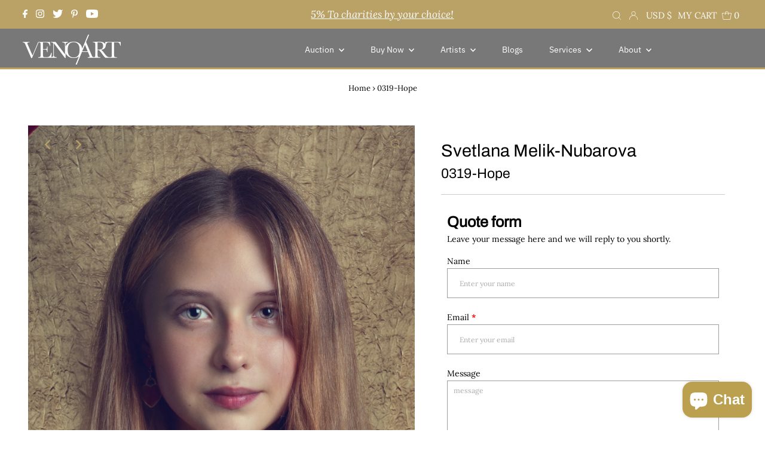

--- FILE ---
content_type: text/html; charset=utf-8
request_url: https://veno.art/products/0319-hope
body_size: 45683
content:
<!DOCTYPE html>
<html lang="en" class="no-js" lang="en">
<head>
  <script type="text/javascript" src="https://ajax.googleapis.com/ajax/libs/jquery/1.10.2/jquery.min.js"></script>
  <meta charset="utf-8" />
  <meta name="viewport" content="width=device-width,initial-scale=1">

  <!-- Establish early connection to external domains -->
  <link rel="preconnect" href="https://cdn.shopify.com" crossorigin>
  <link rel="preconnect" href="https://fonts.shopify.com" crossorigin>
  <link rel="preconnect" href="https://monorail-edge.shopifysvc.com">
  <link rel="preconnect" href="//ajax.googleapis.com" crossorigin /><!-- Preload onDomain stylesheets and script libraries -->
  <link rel="preload" href="//veno.art/cdn/shop/t/5/assets/stylesheet.css?v=141728601056700173611652128227" as="style">
  <link rel="preload" as="font" href="//veno.art/cdn/fonts/lora/lora_n4.9a60cb39eff3bfbc472bac5b3c5c4d7c878f0a8d.woff2" type="font/woff2" crossorigin>
  <link rel="preload" as="font" href="//veno.art/cdn/fonts/ibm_plex_sans/ibmplexsans_n4.4633946c9236bd5cc5d0394ad07b807eb7ca1b32.woff2" type="font/woff2" crossorigin>
  <link rel="preload" as="font" href="//veno.art/cdn/fonts/archivo/archivo_n4.dc8d917cc69af0a65ae04d01fd8eeab28a3573c9.woff2" type="font/woff2" crossorigin>
  <link rel="preload" href="//veno.art/cdn/shop/t/5/assets/eventemitter3.min.js?v=27939738353326123541652128225" as="script">
  <link rel="preload" href="//veno.art/cdn/shop/t/5/assets/theme.js?v=84527602275890681381652128228" as="script">
  <link rel="preload" href="//veno.art/cdn/shopifycloud/storefront/assets/themes_support/option_selection-b017cd28.js" as="script">

  <link rel="shortcut icon" href="//veno.art/cdn/shop/files/VENO_ART_Gold_488c6f6b-bfd7-4ceb-bf0d-7d2a4f868b35_32x32.png?v=1638449494" type="image/png" />
  <link rel="canonical" href="https://veno.art/products/0319-hope" />

  <title>0319-Hope &ndash; VenoAuction</title>
  <meta name="description" content="Description Artist: Svetlana Melik-Nubarova Svetlana Melik-Nubarova is a much-awarded photographer based in Turkey. She specializes in portrait photography. She especially succeeds in the genre of Fine Art and Creative Edit Portrait. Through her distinctive portraits, Melik-Nubarova endeavors to portray the inner life " />

  
 <script type="application/ld+json">
   {
     "@context": "https://schema.org",
     "@type": "Product",
     "id": "0319-hope",
     "url": "//products/0319-hope",
     "image": "//veno.art/cdn/shop/files/Violetta-1_1024x.jpg?v=1693256625",
     "name": "0319-Hope",
     "brand": "Svetlana Melik-Nubarova",
     "description": "
Description
Artist: Svetlana Melik-Nubarova Svetlana Melik-Nubarova is a much-awarded photographer based in Turkey. She specializes in portrait photography. She especially succeeds in the genre of Fine Art and Creative Edit Portrait. Through her distinctive portraits, Melik-Nubarova endeavors to portray the inner life of the model, as well as the fragility and transience of life.Among her achievements are multiple awards in competitions in France, Japan, Italy, Great Britain and America. Svetlana received the main prize at a competition in Hungary and became the Photographer of the Year in 2021. Svetlana Melik-Nubarova has taken part in collective and solo exhibitions around the world. The art of Svetlana Melik-Nubarova is held by collectors in Germany, France, Italy, Great Britain, Japan, Australia, America, New Zealand, the Czech Republic, Hungary and other countries.Svetlana has numerous publications in professional photography magazines.Edition: Limited. Ed. 03/10. Original Large Size Edition Giclee Print on Hahnemuhle Photo Luster 280 gsm. Printed with 5 cm white border. &quot;Your print will be produced to the highest standards, proofed, checked and rolled in a tube. The paper is of the highest quality specially selected by the artist. The certificate of authenticity is signed by the artist, and guarantees your print is a limited artwork only available at the editions stated. You can attach this certificate to the back of the print once framed.The print is carefully packed in a tube using modern protective packaging&quot;.




ConditionExcellent


Dimensions70 x 52 cm


&quot;The item could be purchased only on auction day&quot;
","sku": "42714231275692","offers": {
       "@type": "Offer",
       "price": "750.00",
       "priceCurrency": "USD",
       "availability": "http://schema.org/InStock",
       "priceValidUntil": "2030-01-01",
       "url": "/products/0319-hope"
     }}
 </script>


  

<meta property="og:type" content="product">
<meta property="og:title" content="0319-Hope">
<meta property="og:url" content="https://veno.art/products/0319-hope">
<meta property="og:description" content="
Description
Artist: Svetlana Melik-Nubarova Svetlana Melik-Nubarova is a much-awarded photographer based in Turkey. She specializes in portrait photography. She especially succeeds in the genre of Fine Art and Creative Edit Portrait. Through her distinctive portraits, Melik-Nubarova endeavors to portray the inner life of the model, as well as the fragility and transience of life.Among her achievements are multiple awards in competitions in France, Japan, Italy, Great Britain and America. Svetlana received the main prize at a competition in Hungary and became the Photographer of the Year in 2021. Svetlana Melik-Nubarova has taken part in collective and solo exhibitions around the world. The art of Svetlana Melik-Nubarova is held by collectors in Germany, France, Italy, Great Britain, Japan, Australia, America, New Zealand, the Czech Republic, Hungary and other countries.Svetlana has numerous publications in professional photography magazines.Edition: Limited. Ed. 03/10. Original Large Size Edition Giclee Print on Hahnemuhle Photo Luster 280 gsm. Printed with 5 cm white border. &quot;Your print will be produced to the highest standards, proofed, checked and rolled in a tube. The paper is of the highest quality specially selected by the artist. The certificate of authenticity is signed by the artist, and guarantees your print is a limited artwork only available at the editions stated. You can attach this certificate to the back of the print once framed.The print is carefully packed in a tube using modern protective packaging&quot;.




ConditionExcellent


Dimensions70 x 52 cm


&quot;The item could be purchased only on auction day&quot;
">

<meta property="og:image" content="http://veno.art/cdn/shop/files/Violetta-1_grande.jpg?v=1693256625">
<meta property="og:image:secure_url" content="https://veno.art/cdn/shop/files/Violetta-1_grande.jpg?v=1693256625">

<meta property="og:image" content="http://veno.art/cdn/shop/files/Violetta-4_grande.jpg?v=1693256624">
<meta property="og:image:secure_url" content="https://veno.art/cdn/shop/files/Violetta-4_grande.jpg?v=1693256624">

<meta property="og:image" content="http://veno.art/cdn/shop/files/3copy2_grande.jpg?v=1693256625">
<meta property="og:image:secure_url" content="https://veno.art/cdn/shop/files/3copy2_grande.jpg?v=1693256625">

<meta property="og:price:amount" content="750.00">
<meta property="og:price:currency" content="USD">

<meta property="og:site_name" content="VenoAuction">



<meta name="twitter:card" content="summary">


<meta name="twitter:site" content="@">


<meta name="twitter:title" content="0319-Hope">
<meta name="twitter:description" content="
Description
Artist: Svetlana Melik-Nubarova Svetlana Melik-Nubarova is a much-awarded photographer based in Turkey. She specializes in portrait photography. She especially succeeds in the genre of Fi">
<meta name="twitter:image" content="https://veno.art/cdn/shop/files/Violetta-1_large.jpg?v=1693256625">
<meta name="twitter:image:width" content="480">
<meta name="twitter:image:height" content="480">


  <style data-shopify>
:root {
    --main-family: Lora;
    --main-weight: 400;
    --main-style: normal;
    --nav-family: "IBM Plex Sans";
    --nav-weight: 400;
    --nav-style: normal;
    --heading-family: Archivo;
    --heading-weight: 400;
    --heading-style: normal;
    --font-size: 15px;
    --nav-size: 14px;
    --h1-size: 23px;
    --h2-size: 29px;
    --h3-size: 29px;
    --header-wrapper-background: #787878;
    --background: #ffffff;
    --logo-color: #404040;
    --header: #baa166;
    --hello-color: #ffffff;
    --header-icons: #ffffff;
    --header-icons-hover: #ffffff;
    --mobile-header-icons: #baa166;
    --header-color: #000000;
    --text-color: #000000;
    --link-color: #000000;
    --sale-color: #c60808;
    --dotted-color: #cccccc;
    --button-color: #baa166;
    --button-hover: #baa166;
    --button-text: #ffffff;
    --secondary-button-color: #a4a4a4;
    --secondary-button-hover: #baa166;
    --secondary-button-text: #ffffff;
    --direction-color: #baa166;
    --direction-background: rgba(0,0,0,0);
    --direction-hover: rgba(0,0,0,0);
    --icons: #9f9b9a;
    --icons-hover: #404040;
    --footer-border: rgba(0,0,0,0);
    --footer-background: #404040;
    --footer-text: #ffffff;
    --footer-icons-color: #ffffff;
    --footer-icons-hover-color: #ffffff;
    --footer-input: #ffffff;
    --footer-input-text: #000000;
    --footer-button: #baa166;
    --footer-button-text: #ffffff;
    --nav-color: #ffffff;
    --nav-hover-color: rgba(0,0,0,0);
    --nav-background-color: #787878;
    --nav-hover-link-color: #ffffff;
    --nav-border-color: rgba(0,0,0,0);
    --dropdown-background-color: #ffffff;
    --dropdown-link-color: #000000;
    --dropdown-link-hover-color: #a4a4a4;
    --dropdown-min-width: 220px;
    --free-shipping-bg: #b79e8c;
    --free-shipping-text: #ffffff;
    --error-color: #c60808;
    --error-color-light: #fdd0d0;
    --swatch-height: 40px;
    --swatch-width: 44px;
    --tool-tip-width: -20;
    --icon-border-color: #e6e6e6;
    --select-arrow-bg: url(//veno.art/cdn/shop/t/5/assets/select-arrow.png?v=112595941721225094991652128226);
    --keyboard-focus-color: #f3f3f3;
    --keyboard-focus-border-style: dotted;
    --keyboard-focus-border-weight: 1;
    --price-unit-price: #999999;
    --color-filter-size: 20px;
    --color-body-text: var(--text-color);
    --color-body: var(--background);
    --color-bg: var(--background);
    --section-margins: 40px;

    --star-active: rgb(0, 0, 0);
    --star-inactive: rgb(204, 204, 204);
    
    
      --button-corners: 3px;
    

  }
  @media (max-width: 740px) {
    :root {
      --font-size: calc(15px - (15px * 0.15));
      --nav-size: calc(14px - (14px * 0.15));
      --h1-size: calc(23px - (23px * 0.15));
      --h2-size: calc(29px - (29px * 0.15));
      --h3-size: calc(29px - (29px * 0.15));
      --collection-item-image-height: 220px;
    }
  }
  @media screen and (min-width: 741px) and (max-width: 1220px) {
    :root {
        --collection-item-image-height: 320px;
    }
  }
  @media screen and (min-width: 1221px) {
    :root {
        --collection-item-image-height: 450px;
    }
  }
</style>


  <link rel="stylesheet" href="//veno.art/cdn/shop/t/5/assets/stylesheet.css?v=141728601056700173611652128227" type="text/css">

  <style>
  @font-face {
  font-family: Lora;
  font-weight: 400;
  font-style: normal;
  font-display: swap;
  src: url("//veno.art/cdn/fonts/lora/lora_n4.9a60cb39eff3bfbc472bac5b3c5c4d7c878f0a8d.woff2") format("woff2"),
       url("//veno.art/cdn/fonts/lora/lora_n4.4d935d2630ceaf34d2e494106075f8d9f1257d25.woff") format("woff");
}

  @font-face {
  font-family: "IBM Plex Sans";
  font-weight: 400;
  font-style: normal;
  font-display: swap;
  src: url("//veno.art/cdn/fonts/ibm_plex_sans/ibmplexsans_n4.4633946c9236bd5cc5d0394ad07b807eb7ca1b32.woff2") format("woff2"),
       url("//veno.art/cdn/fonts/ibm_plex_sans/ibmplexsans_n4.6c6923eb6151e62a09e8a1ff83eaa1ce2a563a30.woff") format("woff");
}

  @font-face {
  font-family: Archivo;
  font-weight: 400;
  font-style: normal;
  font-display: swap;
  src: url("//veno.art/cdn/fonts/archivo/archivo_n4.dc8d917cc69af0a65ae04d01fd8eeab28a3573c9.woff2") format("woff2"),
       url("//veno.art/cdn/fonts/archivo/archivo_n4.bd6b9c34fdb81d7646836be8065ce3c80a2cc984.woff") format("woff");
}

  @font-face {
  font-family: Lora;
  font-weight: 700;
  font-style: normal;
  font-display: swap;
  src: url("//veno.art/cdn/fonts/lora/lora_n7.58a834e7e54c895806b2ffc982e4a00af29b1b9c.woff2") format("woff2"),
       url("//veno.art/cdn/fonts/lora/lora_n7.05fdf76140ca6e72e48561caf7f9893c487c3f1b.woff") format("woff");
}

  @font-face {
  font-family: Lora;
  font-weight: 400;
  font-style: italic;
  font-display: swap;
  src: url("//veno.art/cdn/fonts/lora/lora_i4.a5059b22bd0a7547da84d66d2f523d17d17325d3.woff2") format("woff2"),
       url("//veno.art/cdn/fonts/lora/lora_i4.cb2d2ab46128fa7f84060d5f92cf3f49dc8181bd.woff") format("woff");
}

  @font-face {
  font-family: Lora;
  font-weight: 700;
  font-style: italic;
  font-display: swap;
  src: url("//veno.art/cdn/fonts/lora/lora_i7.1bf76118f47019e7581a865f0f538b8ea5900419.woff2") format("woff2"),
       url("//veno.art/cdn/fonts/lora/lora_i7.1a7c7f083405ec98e57d8033d38caa748580f7ff.woff") format("woff");
}

  </style>

  <script>window.performance && window.performance.mark && window.performance.mark('shopify.content_for_header.start');</script><meta name="google-site-verification" content="yTqygNKS4B830F3Rv9tGpy9UieKrcwPrEkKV_b9bxMg">
<meta name="facebook-domain-verification" content="ed5zjy1ditv5vudzg0505u0zf8c545">
<meta name="facebook-domain-verification" content="cvk3p1n2e0h9lfnf8zrorx2hubr3yk">
<meta id="shopify-digital-wallet" name="shopify-digital-wallet" content="/60020785324/digital_wallets/dialog">
<meta name="shopify-checkout-api-token" content="b76e446040b8b2d707d90a1474810bba">
<link rel="alternate" type="application/json+oembed" href="https://veno.art/products/0319-hope.oembed">
<script async="async" src="/checkouts/internal/preloads.js?locale=en-US"></script>
<link rel="preconnect" href="https://shop.app" crossorigin="anonymous">
<script async="async" src="https://shop.app/checkouts/internal/preloads.js?locale=en-US&shop_id=60020785324" crossorigin="anonymous"></script>
<script id="apple-pay-shop-capabilities" type="application/json">{"shopId":60020785324,"countryCode":"US","currencyCode":"USD","merchantCapabilities":["supports3DS"],"merchantId":"gid:\/\/shopify\/Shop\/60020785324","merchantName":"VenoAuction","requiredBillingContactFields":["postalAddress","email","phone"],"requiredShippingContactFields":["postalAddress","email","phone"],"shippingType":"shipping","supportedNetworks":["visa","masterCard","amex","discover","elo","jcb"],"total":{"type":"pending","label":"VenoAuction","amount":"1.00"},"shopifyPaymentsEnabled":true,"supportsSubscriptions":true}</script>
<script id="shopify-features" type="application/json">{"accessToken":"b76e446040b8b2d707d90a1474810bba","betas":["rich-media-storefront-analytics"],"domain":"veno.art","predictiveSearch":true,"shopId":60020785324,"locale":"en"}</script>
<script>var Shopify = Shopify || {};
Shopify.shop = "venoauction.myshopify.com";
Shopify.locale = "en";
Shopify.currency = {"active":"USD","rate":"1.0"};
Shopify.country = "US";
Shopify.theme = {"name":"Testament with Installments message","id":129968373932,"schema_name":"Testament","schema_version":"8.3","theme_store_id":623,"role":"main"};
Shopify.theme.handle = "null";
Shopify.theme.style = {"id":null,"handle":null};
Shopify.cdnHost = "veno.art/cdn";
Shopify.routes = Shopify.routes || {};
Shopify.routes.root = "/";</script>
<script type="module">!function(o){(o.Shopify=o.Shopify||{}).modules=!0}(window);</script>
<script>!function(o){function n(){var o=[];function n(){o.push(Array.prototype.slice.apply(arguments))}return n.q=o,n}var t=o.Shopify=o.Shopify||{};t.loadFeatures=n(),t.autoloadFeatures=n()}(window);</script>
<script>
  window.ShopifyPay = window.ShopifyPay || {};
  window.ShopifyPay.apiHost = "shop.app\/pay";
  window.ShopifyPay.redirectState = null;
</script>
<script id="shop-js-analytics" type="application/json">{"pageType":"product"}</script>
<script defer="defer" async type="module" src="//veno.art/cdn/shopifycloud/shop-js/modules/v2/client.init-shop-cart-sync_BT-GjEfc.en.esm.js"></script>
<script defer="defer" async type="module" src="//veno.art/cdn/shopifycloud/shop-js/modules/v2/chunk.common_D58fp_Oc.esm.js"></script>
<script defer="defer" async type="module" src="//veno.art/cdn/shopifycloud/shop-js/modules/v2/chunk.modal_xMitdFEc.esm.js"></script>
<script type="module">
  await import("//veno.art/cdn/shopifycloud/shop-js/modules/v2/client.init-shop-cart-sync_BT-GjEfc.en.esm.js");
await import("//veno.art/cdn/shopifycloud/shop-js/modules/v2/chunk.common_D58fp_Oc.esm.js");
await import("//veno.art/cdn/shopifycloud/shop-js/modules/v2/chunk.modal_xMitdFEc.esm.js");

  window.Shopify.SignInWithShop?.initShopCartSync?.({"fedCMEnabled":true,"windoidEnabled":true});

</script>
<script defer="defer" async type="module" src="//veno.art/cdn/shopifycloud/shop-js/modules/v2/client.payment-terms_Ci9AEqFq.en.esm.js"></script>
<script defer="defer" async type="module" src="//veno.art/cdn/shopifycloud/shop-js/modules/v2/chunk.common_D58fp_Oc.esm.js"></script>
<script defer="defer" async type="module" src="//veno.art/cdn/shopifycloud/shop-js/modules/v2/chunk.modal_xMitdFEc.esm.js"></script>
<script type="module">
  await import("//veno.art/cdn/shopifycloud/shop-js/modules/v2/client.payment-terms_Ci9AEqFq.en.esm.js");
await import("//veno.art/cdn/shopifycloud/shop-js/modules/v2/chunk.common_D58fp_Oc.esm.js");
await import("//veno.art/cdn/shopifycloud/shop-js/modules/v2/chunk.modal_xMitdFEc.esm.js");

  
</script>
<script>
  window.Shopify = window.Shopify || {};
  if (!window.Shopify.featureAssets) window.Shopify.featureAssets = {};
  window.Shopify.featureAssets['shop-js'] = {"shop-cart-sync":["modules/v2/client.shop-cart-sync_DZOKe7Ll.en.esm.js","modules/v2/chunk.common_D58fp_Oc.esm.js","modules/v2/chunk.modal_xMitdFEc.esm.js"],"init-fed-cm":["modules/v2/client.init-fed-cm_B6oLuCjv.en.esm.js","modules/v2/chunk.common_D58fp_Oc.esm.js","modules/v2/chunk.modal_xMitdFEc.esm.js"],"shop-cash-offers":["modules/v2/client.shop-cash-offers_D2sdYoxE.en.esm.js","modules/v2/chunk.common_D58fp_Oc.esm.js","modules/v2/chunk.modal_xMitdFEc.esm.js"],"shop-login-button":["modules/v2/client.shop-login-button_QeVjl5Y3.en.esm.js","modules/v2/chunk.common_D58fp_Oc.esm.js","modules/v2/chunk.modal_xMitdFEc.esm.js"],"pay-button":["modules/v2/client.pay-button_DXTOsIq6.en.esm.js","modules/v2/chunk.common_D58fp_Oc.esm.js","modules/v2/chunk.modal_xMitdFEc.esm.js"],"shop-button":["modules/v2/client.shop-button_DQZHx9pm.en.esm.js","modules/v2/chunk.common_D58fp_Oc.esm.js","modules/v2/chunk.modal_xMitdFEc.esm.js"],"avatar":["modules/v2/client.avatar_BTnouDA3.en.esm.js"],"init-windoid":["modules/v2/client.init-windoid_CR1B-cfM.en.esm.js","modules/v2/chunk.common_D58fp_Oc.esm.js","modules/v2/chunk.modal_xMitdFEc.esm.js"],"init-shop-for-new-customer-accounts":["modules/v2/client.init-shop-for-new-customer-accounts_C_vY_xzh.en.esm.js","modules/v2/client.shop-login-button_QeVjl5Y3.en.esm.js","modules/v2/chunk.common_D58fp_Oc.esm.js","modules/v2/chunk.modal_xMitdFEc.esm.js"],"init-shop-email-lookup-coordinator":["modules/v2/client.init-shop-email-lookup-coordinator_BI7n9ZSv.en.esm.js","modules/v2/chunk.common_D58fp_Oc.esm.js","modules/v2/chunk.modal_xMitdFEc.esm.js"],"init-shop-cart-sync":["modules/v2/client.init-shop-cart-sync_BT-GjEfc.en.esm.js","modules/v2/chunk.common_D58fp_Oc.esm.js","modules/v2/chunk.modal_xMitdFEc.esm.js"],"shop-toast-manager":["modules/v2/client.shop-toast-manager_DiYdP3xc.en.esm.js","modules/v2/chunk.common_D58fp_Oc.esm.js","modules/v2/chunk.modal_xMitdFEc.esm.js"],"init-customer-accounts":["modules/v2/client.init-customer-accounts_D9ZNqS-Q.en.esm.js","modules/v2/client.shop-login-button_QeVjl5Y3.en.esm.js","modules/v2/chunk.common_D58fp_Oc.esm.js","modules/v2/chunk.modal_xMitdFEc.esm.js"],"init-customer-accounts-sign-up":["modules/v2/client.init-customer-accounts-sign-up_iGw4briv.en.esm.js","modules/v2/client.shop-login-button_QeVjl5Y3.en.esm.js","modules/v2/chunk.common_D58fp_Oc.esm.js","modules/v2/chunk.modal_xMitdFEc.esm.js"],"shop-follow-button":["modules/v2/client.shop-follow-button_CqMgW2wH.en.esm.js","modules/v2/chunk.common_D58fp_Oc.esm.js","modules/v2/chunk.modal_xMitdFEc.esm.js"],"checkout-modal":["modules/v2/client.checkout-modal_xHeaAweL.en.esm.js","modules/v2/chunk.common_D58fp_Oc.esm.js","modules/v2/chunk.modal_xMitdFEc.esm.js"],"shop-login":["modules/v2/client.shop-login_D91U-Q7h.en.esm.js","modules/v2/chunk.common_D58fp_Oc.esm.js","modules/v2/chunk.modal_xMitdFEc.esm.js"],"lead-capture":["modules/v2/client.lead-capture_BJmE1dJe.en.esm.js","modules/v2/chunk.common_D58fp_Oc.esm.js","modules/v2/chunk.modal_xMitdFEc.esm.js"],"payment-terms":["modules/v2/client.payment-terms_Ci9AEqFq.en.esm.js","modules/v2/chunk.common_D58fp_Oc.esm.js","modules/v2/chunk.modal_xMitdFEc.esm.js"]};
</script>
<script id="__st">var __st={"a":60020785324,"offset":10800,"reqid":"2ce668a9-ee2c-47b2-a49e-a0cd8e17bb92-1769177129","pageurl":"veno.art\/products\/0319-hope","u":"15002540b931","p":"product","rtyp":"product","rid":7678256906412};</script>
<script>window.ShopifyPaypalV4VisibilityTracking = true;</script>
<script id="captcha-bootstrap">!function(){'use strict';const t='contact',e='account',n='new_comment',o=[[t,t],['blogs',n],['comments',n],[t,'customer']],c=[[e,'customer_login'],[e,'guest_login'],[e,'recover_customer_password'],[e,'create_customer']],r=t=>t.map((([t,e])=>`form[action*='/${t}']:not([data-nocaptcha='true']) input[name='form_type'][value='${e}']`)).join(','),a=t=>()=>t?[...document.querySelectorAll(t)].map((t=>t.form)):[];function s(){const t=[...o],e=r(t);return a(e)}const i='password',u='form_key',d=['recaptcha-v3-token','g-recaptcha-response','h-captcha-response',i],f=()=>{try{return window.sessionStorage}catch{return}},m='__shopify_v',_=t=>t.elements[u];function p(t,e,n=!1){try{const o=window.sessionStorage,c=JSON.parse(o.getItem(e)),{data:r}=function(t){const{data:e,action:n}=t;return t[m]||n?{data:e,action:n}:{data:t,action:n}}(c);for(const[e,n]of Object.entries(r))t.elements[e]&&(t.elements[e].value=n);n&&o.removeItem(e)}catch(o){console.error('form repopulation failed',{error:o})}}const l='form_type',E='cptcha';function T(t){t.dataset[E]=!0}const w=window,h=w.document,L='Shopify',v='ce_forms',y='captcha';let A=!1;((t,e)=>{const n=(g='f06e6c50-85a8-45c8-87d0-21a2b65856fe',I='https://cdn.shopify.com/shopifycloud/storefront-forms-hcaptcha/ce_storefront_forms_captcha_hcaptcha.v1.5.2.iife.js',D={infoText:'Protected by hCaptcha',privacyText:'Privacy',termsText:'Terms'},(t,e,n)=>{const o=w[L][v],c=o.bindForm;if(c)return c(t,g,e,D).then(n);var r;o.q.push([[t,g,e,D],n]),r=I,A||(h.body.append(Object.assign(h.createElement('script'),{id:'captcha-provider',async:!0,src:r})),A=!0)});var g,I,D;w[L]=w[L]||{},w[L][v]=w[L][v]||{},w[L][v].q=[],w[L][y]=w[L][y]||{},w[L][y].protect=function(t,e){n(t,void 0,e),T(t)},Object.freeze(w[L][y]),function(t,e,n,w,h,L){const[v,y,A,g]=function(t,e,n){const i=e?o:[],u=t?c:[],d=[...i,...u],f=r(d),m=r(i),_=r(d.filter((([t,e])=>n.includes(e))));return[a(f),a(m),a(_),s()]}(w,h,L),I=t=>{const e=t.target;return e instanceof HTMLFormElement?e:e&&e.form},D=t=>v().includes(t);t.addEventListener('submit',(t=>{const e=I(t);if(!e)return;const n=D(e)&&!e.dataset.hcaptchaBound&&!e.dataset.recaptchaBound,o=_(e),c=g().includes(e)&&(!o||!o.value);(n||c)&&t.preventDefault(),c&&!n&&(function(t){try{if(!f())return;!function(t){const e=f();if(!e)return;const n=_(t);if(!n)return;const o=n.value;o&&e.removeItem(o)}(t);const e=Array.from(Array(32),(()=>Math.random().toString(36)[2])).join('');!function(t,e){_(t)||t.append(Object.assign(document.createElement('input'),{type:'hidden',name:u})),t.elements[u].value=e}(t,e),function(t,e){const n=f();if(!n)return;const o=[...t.querySelectorAll(`input[type='${i}']`)].map((({name:t})=>t)),c=[...d,...o],r={};for(const[a,s]of new FormData(t).entries())c.includes(a)||(r[a]=s);n.setItem(e,JSON.stringify({[m]:1,action:t.action,data:r}))}(t,e)}catch(e){console.error('failed to persist form',e)}}(e),e.submit())}));const S=(t,e)=>{t&&!t.dataset[E]&&(n(t,e.some((e=>e===t))),T(t))};for(const o of['focusin','change'])t.addEventListener(o,(t=>{const e=I(t);D(e)&&S(e,y())}));const B=e.get('form_key'),M=e.get(l),P=B&&M;t.addEventListener('DOMContentLoaded',(()=>{const t=y();if(P)for(const e of t)e.elements[l].value===M&&p(e,B);[...new Set([...A(),...v().filter((t=>'true'===t.dataset.shopifyCaptcha))])].forEach((e=>S(e,t)))}))}(h,new URLSearchParams(w.location.search),n,t,e,['guest_login'])})(!0,!0)}();</script>
<script integrity="sha256-4kQ18oKyAcykRKYeNunJcIwy7WH5gtpwJnB7kiuLZ1E=" data-source-attribution="shopify.loadfeatures" defer="defer" src="//veno.art/cdn/shopifycloud/storefront/assets/storefront/load_feature-a0a9edcb.js" crossorigin="anonymous"></script>
<script crossorigin="anonymous" defer="defer" src="//veno.art/cdn/shopifycloud/storefront/assets/shopify_pay/storefront-65b4c6d7.js?v=20250812"></script>
<script data-source-attribution="shopify.dynamic_checkout.dynamic.init">var Shopify=Shopify||{};Shopify.PaymentButton=Shopify.PaymentButton||{isStorefrontPortableWallets:!0,init:function(){window.Shopify.PaymentButton.init=function(){};var t=document.createElement("script");t.src="https://veno.art/cdn/shopifycloud/portable-wallets/latest/portable-wallets.en.js",t.type="module",document.head.appendChild(t)}};
</script>
<script data-source-attribution="shopify.dynamic_checkout.buyer_consent">
  function portableWalletsHideBuyerConsent(e){var t=document.getElementById("shopify-buyer-consent"),n=document.getElementById("shopify-subscription-policy-button");t&&n&&(t.classList.add("hidden"),t.setAttribute("aria-hidden","true"),n.removeEventListener("click",e))}function portableWalletsShowBuyerConsent(e){var t=document.getElementById("shopify-buyer-consent"),n=document.getElementById("shopify-subscription-policy-button");t&&n&&(t.classList.remove("hidden"),t.removeAttribute("aria-hidden"),n.addEventListener("click",e))}window.Shopify?.PaymentButton&&(window.Shopify.PaymentButton.hideBuyerConsent=portableWalletsHideBuyerConsent,window.Shopify.PaymentButton.showBuyerConsent=portableWalletsShowBuyerConsent);
</script>
<script data-source-attribution="shopify.dynamic_checkout.cart.bootstrap">document.addEventListener("DOMContentLoaded",(function(){function t(){return document.querySelector("shopify-accelerated-checkout-cart, shopify-accelerated-checkout")}if(t())Shopify.PaymentButton.init();else{new MutationObserver((function(e,n){t()&&(Shopify.PaymentButton.init(),n.disconnect())})).observe(document.body,{childList:!0,subtree:!0})}}));
</script>
<link id="shopify-accelerated-checkout-styles" rel="stylesheet" media="screen" href="https://veno.art/cdn/shopifycloud/portable-wallets/latest/accelerated-checkout-backwards-compat.css" crossorigin="anonymous">
<style id="shopify-accelerated-checkout-cart">
        #shopify-buyer-consent {
  margin-top: 1em;
  display: inline-block;
  width: 100%;
}

#shopify-buyer-consent.hidden {
  display: none;
}

#shopify-subscription-policy-button {
  background: none;
  border: none;
  padding: 0;
  text-decoration: underline;
  font-size: inherit;
  cursor: pointer;
}

#shopify-subscription-policy-button::before {
  box-shadow: none;
}

      </style>

<script>window.performance && window.performance.mark && window.performance.mark('shopify.content_for_header.end');</script>

<!-- BEGIN app block: shopify://apps/quotes-guru-rfq-hide-prices/blocks/app_config/c0f70336-c24d-4c0b-b5cb-0972b425a28d -->


    <div
    id="wfq-app-config"
    email-setting='{"sendEmailToAdmin":true,"sendEmailToUser":true}' 
    form-layout='{"popupCrossColor":"brightness(0) saturate(100%) invert(0%) sepia(0%) saturate(5%) hue-rotate(297deg) brightness(96%) contrast(102%)","vendor":false,"sku":false,"variants":true,"price":false,"total":false,"estimatedTotal":false,"showFormIn":"popup","popupBgColor":"#FFFFFF","headingTextColor":"#000000","popupTextColor":"#000000","popupTextAlign":"left","popupFontFamily":"","popupHeadingFw":"600","popupTextFw":"400","popupPadingTopBottom":10,"popupPadingTopBottomUnit":"px","popupPadingLeftRight":10,"popupPadingLeftRightUnit":"px","popupWidthValue":80,"popupWidthValueUnit":"%","formPosition":"right product","formLayoutCheck":false,"quoteFormCheck":false}'
    theme-name='{"id":129968373932,"themeName":"Testament","setupGuide":"yes"}'
    pdf-template=''
    enquiry-form=''
    permanent-domain= 'venoauction.myshopify.com' 
    shop-name='VenoAuction'
    customer-email=''
    currency-type='${{amount}}'
    shop-email='PR@venoauction.com'
    ></div>

    <div id="wfq-toast"></div>

    <div id="wfq-auto-inject-btn" product-id=7678256906412 product-handle='0319-hope' auto-inject-code=''  ></div>

    <div id="wfq-modal" class="wfq-modal">
    <div class="wfq-modal-content">
        <div class="wfq-close"></div>
        <div class="wfq-main-Modal-form">
        <div id="wfq-inner-content"></div>
        <p class="wfq-powered-by-text"></p>
        </div>
    </div>
    </div>

    <div class="wfq-drawer-overlay" onclick="wfqCloseNav()"><span></span></div>
    <div id="wfq-sidenav" class="wfq-sidenav-box">
    <div class="wfq-drawer-close" onclick="wfqCloseNav()"></div>
    <div id="wfq-drawer-inner-content"></div>
    </div>

    <link href="https://cdn.shopify.com/extensions/019be5e0-1de5-7e11-8dd0-6ac53dd1eb0d/wf-request-for-quote-469/assets/app_config.css" rel="stylesheet" type="text/css" />
    <link href="https://cdn.shopify.com/extensions/019be5e0-1de5-7e11-8dd0-6ac53dd1eb0d/wf-request-for-quote-469/assets/wfq_flatpickr.css" rel="stylesheet" type="text/css" />

    <style id="wfq-pre-hide-style">
    .price, [class*="price"], .product-form, .add-to-cart, [class*="add"], [class*="cart"] {
        visibility: hidden !important;
    }
    </style>

    <script> 
    const wfq_settings = {
        wfqPlanValue: parseInt('2'),
        wfqCustomCodeUnfiltered: {"customCss":"","customJs":"","jsAfterAddToQuote":"","JsAfterRemoveFromQuote":"","jsAfterItemsLoaded":""},
    };
    const settingCurrentFilterwfq = 'none';
    const settingGridElementwfq = '';
    const settingProductElementwfq = '';
    const settingAppendIconElementwfq = '';
    const settingButtonPrependBeforeElemntwfq = false;
    const settingAfterIconwfq = false;
    const settingAppendIconCheckwfq = false;
    // const BASEURL = "http://localhost:5000"; // Local
    // const BASEURL = "https://consolidation-vanilla-disclaimer-turns.trycloudflare.com";
    const BASEURL ='https://quote-api.webframez.com'; // Production
    let wfq_getDomain = window.location.href;
    const url_paths = [
        "/collections/", "/products/", "/pages/", "/cart", "/search/", "/blogs/",
        "/collections", "/search", "/apps/", "/account", "/?_", "/?", "/#"
    ];
    const wfq_getThemeName = JSON.parse('{"id":129968373932,"themeName":"Testament","setupGuide":"yes"}');
    const wfqThemeArray = ["Vessel", "Horizon", "Savor", "Tinker"];
    const wfq_newThemeName = wfqThemeArray.includes(wfq_getThemeName?.themeName) ? "new shopify theme" : (wfq_getThemeName?.themeName || "Dawn"); 
    const wfq_permanentDomain = 'venoauction.myshopify.com'
    const wfq_shopDomain = 'veno.art'
    const wfq_generalSetting = JSON.parse(JSON.stringify({"hideQuoteButton":"don~t show on specific products","quoteSpecificChecks":[],"hidePrice":"hide price on quoted products","hideAddToCart":"hide on quoted products","priceSpecificChecks":[],"quoteDontSpecificChecks":["7711225217196"],"toastPosition":"top right","toastBgColor":"#000000","toastTextColor":"#FFFFFF","toastBorderColor":"#FFFFFF","toastTimer":"3","toastPading":15,"toastPadingUnit":"px","toastFontSize":14,"toastFontSizeUnit":"px","toastBorderRadius":10,"toastBorderRadiusUnit":"px","notificationCheck":true,"isCollectionIconOn":"yes","collectionType":"button","collectionIconPosition":"top-right","collectionIconSize":"small","collectionIconBgColor":"#FFFFFF","collectionIconSelectedBgColor":"#1248A1","collectionIconColor":"#1248A1","collectionIconSelectedColor":"#FFFFFF","headerIcon":true,"floatingIcon":true,"menuIcon":"","headerIconType":"outline-copy-icon","headerIconMarginLeftRight":15,"headerIconMarginLeftRightUnit":"px","headerIconHeightWidth":30,"headerIconHeightWidthUnit":"px","headerIconColor":"#1248A1","headerIconBgColor":"#FFFFFF","headerCountBgColor":"#000000","headerCountTextColor":"#FFFFFF","floatingIconPosition":"bottom-right","floatingHeartBgColor":"#FFFFFF","floatingHeartIconColor":"#1248A1","floatingCountBgColor":"#000000","floatingCountTextColor":"#FFFFFF","floatingHeartBgShape":"circle","customQuoteHeaderIcon":"no","iconLocationCheck":false,"loginOrNot":"no","createActBtnwidthValue":100,"createActBtnwidthValueUnit":"px","createActBtnmarginTopBottom":0,"createActBtnmarginTopBottomUnit":"px","createActBtnmarginLeftRight":0,"createActBtnmarginLeftRightUnit":"px","createActBtnpaddingTopBottom":8,"createActBtnpaddingTopBottomUnit":"px","createActBtnpaddingLeftRight":8,"createActBtnpaddingLeftRightUnit":"px","createActBtnborderRadius":0,"createActBtnborderRadiusUnit":"px","createActBtnbgColor":"#000000","createActBtnborderInput":"1","createActBtnborderInputUnit":"px","createActBtnborderType":"solid","createActBtnborderColor":"#FFFFFF","createActBtnfontFamily":"","createActBtntextAlign":"center","createActBtnfontStyle":"normal","createActBtntextDecoration":"none","createActBtntextTransform":"capitalize","createActBtnfontSize":14,"createActBtnfontSizeUnit":"px","createActBtntextColor":"#FFFFFF","createActBtnfontWt":"400","loginBtnwidthValue":100,"loginBtnwidthValueUnit":"px","loginBtnmarginTopBottom":0,"loginBtnmarginTopBottomUnit":"px","loginBtnmarginLeftRight":0,"loginBtnmarginLeftRightUnit":"px","loginBtnpaddingTopBottom":8,"loginBtnpaddingTopBottomUnit":"px","loginBtnpaddingLeftRight":8,"loginBtnpaddingLeftRightUnit":"px","loginBtnborderRadius":0,"loginBtnborderRadiusUnit":"px","loginBtnbgColor":"#FFFFFF","loginBtnborderInput":"1","loginBtnborderInputUnit":"px","loginBtnborderType":"solid","loginBtnborderColor":"#000000","loginBtnfontFamily":"","loginBtntextAlign":"center","loginBtnfontStyle":"normal","loginBtntextDecoration":"none","loginBtntextTransform":"uppercase","loginBtnfontSize":14,"loginBtnfontSizeUnit":"px","loginBtntextColor":"#000000","loginBtnfontWt":"400","createActBtnHoverBgColor":"#FFFFFF","createActBtnHoverTextColor":"#000000","createActBtnHoverBorderInput":"1","createActBtnHoverBorderInputUnit":"px","createActBtnHoverBorderType":"solid","createActBtnHoverBorderColor":"#000000","loginBtnHoverBgColor":"#000000","loginBtnHoverTextColor":"#FFFFFF","loginBtnHoverBorderInput":"1","loginBtnHoverBorderInputUnit":"px","loginBtnHoverBorderType":"solid","loginBtnHoverBorderColor":"#FFFFFF","buttonIconType":"copy","showQuoteBtnWhere":"all conditions","showPriceWhere":"any conditions","showCartWhere":"any conditions","quoteConditionChecks":[{"step1":"product in stock","step2":"is","step3":"available"}],"quoteCollectionChecks":[],"hideQuickOrderList":"yes","priceConditionChecks":[{"step1":"product in stock","step2":"is","step3":"not available"}],"priceCollectionChecks":[],"cartConditionChecks":[{"step1":"product in stock","step2":"is","step3":"available"}],"cartCollectionChecks":[],"newQouteSpecific":[],"newQouteDontSpecific":[{"id":"7711225217196","handle":"9651-effervescence-swimming-painting","image":"https://cdn.shopify.com/s/files/1/0600/2078/5324/files/ABI2.jpg?v=1697565705","title":"9651-Effervescence - Swimming Painting"}],"newQouteCollectionChecks":[],"loginTextAs":"text","loginTextBgColor":"#FFFFFF","loginTextColor":"#1248A1","loginTextBorderColor":"#1248A1","loginTextBorderRadius":"5","loginTextBorderRadiusUnit":"px","loginTextHoverBgColor":"#1248A1","loginTextHoverColor":"#FFFFFF","loginTextHoverBorderColor":"#1248A1","cartSpecificChecks":[],"shopCurrency":"${{amount}}","newCartSpecific":[],"newPriceSpecific":[],"newPriceCollectionChecks":[],"newCartCollectionChecks":[],"showSQuoteBtnWhere":"all conditions","sQuoteConditionChecks":[],"sQuoteCollectionChecks":[],"newSQouteCollectionChecks":[],"showSPriceWhere":"all conditions","showSCartWhere":"all conditions","sPriceConditionChecks":[],"sCartConditionChecks":[],"sPriceCollectionChecks":[],"newSPriceCollectionChecks":[],"sCartCollectionChecks":[],"newSCartCollectionChecks":[],"collectionIconType":"outline-copy-icon","marketRules":[],"priceLoginText":"Login to see price"}).replace(/~/g, "'"));
    const wfq_customButton = JSON.parse(JSON.stringify({"showButtons":"quick quote button","quickButtonwidthValue":100,"quickButtonwidthValueUnit":"%","quickButtonmarginTopBottom":0,"quickButtonmarginTopBottomUnit":"px","quickButtonmarginLeftRight":0,"quickButtonmarginLeftRightUnit":"px","quickButtonpaddingTopBottom":10,"quickButtonpaddingTopBottomUnit":"px","quickButtonpaddingLeftRight":8,"quickButtonpaddingLeftRightUnit":"px","quickButtonborderRadius":3,"quickButtonborderRadiusUnit":"px","quickButtonbgColor":"#baa166","quickButtonborderInput":"1","quickButtonborderInputUnit":"px","quickButtonborderType":"solid","quickButtonborderColor":"#baa166","quickButtonAnimationType":"","quickButtonfontFamily":"","quickButtontextAlign":"center","quickButtonfontStyle":"normal","quickButtontextDecoration":"none","quickButtontextTransform":"capitalize","quickButtonfontSize":14,"quickButtonfontSizeUnit":"px","quickButtontextColor":"#ffffff","quickButtonfontWt":"400","quickButtonHoverBgColor":"#ffffff","quickButtonHoverTextColor":"#baa166","quickButtonHoverBorderInput":"1","quickButtonHoverBorderInputUnit":"px","quickButtonHoverBorderType":"solid","quickButtonHoverBorderColor":"#baa166","buttonSettingCheck":true,"quickButtonActiveBgColor":"#1248A1","quickButtonActiveTextColor":"#FFFFFF","quickButtonActiveBorderInput":"2","quickButtonActiveBorderInputUnit":"px","quickButtonActiveBorderType":"solid","quickButtonActiveBorderColor":"#1248A1","buttonType":"bg-button","buttonIconType":"copy","quickButtoniconSize":"25","quickButtoniconPosition":"left","quickButtoniconColor":"#ffffff","quickButtonHovericonColor":"#baa166","quickButtonActiveiconColor":"#FFFFFF","hidePrice":"hide price on all products","hideAddToCart":"hide cart on all products","priceSpecificChecks":[],"toastPosition":"top right","toastBgColor":"#000000","toastTextColor":"#FFFFFF","toastBorderColor":"#FFFFFF","toastTimer":"3","toastPading":15,"toastPadingUnit":"px","toastFontSize":14,"toastFontSizeUnit":"px","toastBorderRadius":10,"toastBorderRadiusUnit":"px","notificationCheck":true,"isCollectionIconOn":"yes","collectionType":"button","collectionIconType":"outline-copy-icon","collectionIconPosition":"top-right","collectionIconSize":"small","collectionIconBgColor":"#FFFFFF","collectionIconSelectedBgColor":"#1248A1","collectionIconColor":"#1248A1","collectionIconSelectedColor":"#FFFFFF","headerIcon":true,"floatingIcon":true,"menuIcon":"","headerIconType":"outline-copy-icon","headerIconMarginLeftRight":15,"headerIconMarginLeftRightUnit":"px","headerIconHeightWidth":30,"headerIconHeightWidthUnit":"px","headerIconColor":"#1248A1","headerIconBgColor":"#FFFFFF","headerCountBgColor":"#000000","headerCountTextColor":"#FFFFFF","floatingIconPosition":"bottom-right","floatingHeartBgColor":"#FFFFFF","floatingHeartIconColor":"#1248A1","floatingCountBgColor":"#000000","floatingCountTextColor":"#FFFFFF","floatingHeartBgShape":"circle","customQuoteHeaderIcon":"no","iconLocationCheck":false,"loginOrNot":"no","createActBtnwidthValue":100,"createActBtnwidthValueUnit":"px","createActBtnmarginTopBottom":0,"createActBtnmarginTopBottomUnit":"px","createActBtnmarginLeftRight":0,"createActBtnmarginLeftRightUnit":"px","createActBtnpaddingTopBottom":8,"createActBtnpaddingTopBottomUnit":"px","createActBtnpaddingLeftRight":8,"createActBtnpaddingLeftRightUnit":"px","createActBtnborderRadius":0,"createActBtnborderRadiusUnit":"px","createActBtnbgColor":"#000000","createActBtnborderInput":"1","createActBtnborderInputUnit":"px","createActBtnborderType":"solid","createActBtnborderColor":"#FFFFFF","createActBtnfontFamily":"","createActBtntextAlign":"center","createActBtnfontStyle":"normal","createActBtntextDecoration":"none","createActBtntextTransform":"capitalize","createActBtnfontSize":14,"createActBtnfontSizeUnit":"px","createActBtntextColor":"#FFFFFF","createActBtnfontWt":"400","loginBtnwidthValue":100,"loginBtnwidthValueUnit":"px","loginBtnmarginTopBottom":0,"loginBtnmarginTopBottomUnit":"px","loginBtnmarginLeftRight":0,"loginBtnmarginLeftRightUnit":"px","loginBtnpaddingTopBottom":8,"loginBtnpaddingTopBottomUnit":"px","loginBtnpaddingLeftRight":8,"loginBtnpaddingLeftRightUnit":"px","loginBtnborderRadius":0,"loginBtnborderRadiusUnit":"px","loginBtnbgColor":"#FFFFFF","loginBtnborderInput":"1","loginBtnborderInputUnit":"px","loginBtnborderType":"solid","loginBtnborderColor":"#000000","loginBtnfontFamily":"","loginBtntextAlign":"center","loginBtnfontStyle":"normal","loginBtntextDecoration":"none","loginBtntextTransform":"uppercase","loginBtnfontSize":14,"loginBtnfontSizeUnit":"px","loginBtntextColor":"#000000","loginBtnfontWt":"400","createActBtnHoverBgColor":"#FFFFFF","createActBtnHoverTextColor":"#000000","createActBtnHoverBorderInput":"1","createActBtnHoverBorderInputUnit":"px","createActBtnHoverBorderType":"solid","createActBtnHoverBorderColor":"#000000","loginBtnHoverBgColor":"#000000","loginBtnHoverTextColor":"#FFFFFF","loginBtnHoverBorderInput":"1","loginBtnHoverBorderInputUnit":"px","loginBtnHoverBorderType":"solid","loginBtnHoverBorderColor":"#FFFFFF","showPriceWhere":"any conditions","showCartWhere":"any conditions","quoteConditionChecks":[{"step1":"product tag","step2":"is equal to","step3":"QUOTE-BUTTON"}],"quoteCollectionChecks":[],"hideQuickOrderList":"no","priceConditionChecks":[{"step1":"product in stock","step2":"is","step3":"not available"}],"priceCollectionChecks":[],"cartConditionChecks":[{"step1":"product tag","step2":"is equal to","step3":"QUOTE-BUTTON"}],"cartCollectionChecks":[],"onlyFormNoBtn":"yes","quickButtonColwidthValue":"100","quickButtonColwidthValueUnit":"%","newQouteSpecific":[],"newQouteDontSpecific":[],"newQouteCollectionChecks":[],"loginTextAs":"text","loginTextBgColor":"#FFFFFF","loginTextColor":"#1248A1","loginTextBorderColor":"#1248A1","loginTextBorderRadius":"5","loginTextBorderRadiusUnit":"px","loginTextHoverBgColor":"#1248A1","loginTextHoverColor":"#FFFFFF","loginTextHoverBorderColor":"#1248A1","cartSpecificChecks":[],"shopCurrency":"${{amount}}","newCartSpecific":[],"newPriceSpecific":[],"newPriceCollectionChecks":[],"newCartCollectionChecks":[],"quoteSpecificChecks":"","quoteDontSpecificChecks":""}).replace(/~/g, "'"))
    const wfqCustomCode  = JSON.parse(JSON.stringify(wfq_settings.wfqCustomCodeUnfiltered).replace(/~/g, "'"));
    let wfq_customLanguage = JSON.parse(JSON.stringify({"quickQuoteButtonText":"Quick Quote","quickQuoteButtonRemoveText":"Remove From Quote","basketButtonText":"Add To Basket","basketButtonRemoveText":"Remove From Basket","adminLanguage":"english","storeFrontLanguage":"english","quoteMenuName":"Quote","noMoreItem":"Your basket is empty please add an item first","continueShopping":"Continue shopping","quantityText":"Quantity","modalProductHeading":"Product information","srNoText":"Sr. No.","itemText":"Item","totalText":"Total","actionText":"Action","estimatedTotalText":"Estimated Total","toastAdded":"Item is added to your basket","toastRemoved":"Item is removed from your basket","isLoginParaText":"You need to login first","createAccountAnchor":"Create account","loginTextAnchor":"Login","modalProductSubHeading":"Are you seeking a quote or price for a bulk purchase? We~re here to help you.","addItemFirstInBasket":"Please add an item before proceeding.","somethingWentWrong":"Something went wrong","quoteLimitExceeded":"Quote limit exceeded","poweredByText":"Powered By","poweredByAppName":"WF: Request Quote, Hide Price","pleaseWait":"Please wait","vendorText":"Vendor","skuText":"SKU","noProduct":"Product Not Available","loginText":"Login to see price","resolveFirst":"Please fix the errors in the form.","quoteFormName":"Quote form","quoteFormDes":"Leave your message here and we will reply to you shortly.","nameField":"Name","namePlaceholder":"Enter your name","nameError":"name is required","emailField":"Email","emailPlaceholder":"Enter your email","emailError":"email is required","messageField":"Message","messagePlaceholder":"message","messageError":"message is required","phoneField":"Phone","phonePlaceholder":"Enter your phone","phoneError":"phone is required","buttonValue":"Submit Quote","fileSize":"File size should be less then","fileType":"Only","fileType1":"are acceptable","priceLoginText":"Login to see price"} ).replace(/~/g, "'"));
    let wfq_shouldOtherAutoUpdateRender = false;
    let wfq_StoreFrontDefLang = {};
    let priceThemeElements = {};
    const mainProductIdOfProduct = "7678256906412";
    const mainProductHandleOfProduct = "0319-hope";
    const wfq_draftOrderCur = "USD"; 
    let wfq_collectionData = [];
    let wfqPendingFetchIds = new Set(); 
    let collIds = mainProductIdOfProduct ? [mainProductIdOfProduct] : []; 
    const wfq_customer = {
        id: null, 
        addresses: null,
        default_address: {
        address1: null,
        address2: null,
        city: null,
        province: null,
        country: null,
        country_code:null,
        zip: null,
        email: null, 
        name: null,
        first_name: null,
        last_name: null,
        phone: null, 
        company: null
        }
    };
    const wfq_market = {
        handle: "us",
        id: "21146665132",
        country: "United States"
    };

    wfqGetStoreLanguage()
    wfqGetDefLanguage()

    fetch('https://cdn.shopify.com/extensions/019be5e0-1de5-7e11-8dd0-6ac53dd1eb0d/wf-request-for-quote-469/assets/theme_file.json')
        .then(res => res.json())
        .then(data => { 
            const preloadStyle = document.getElementById("wfq-pre-hide-style");
            if(!wfq_newThemeName && preloadStyle) return preloadStyle.remove()
            let pThemeData = data[wfq_newThemeName.trimEnd()] || data["Dawn"];  
            if (pThemeData && pThemeData.$extends) {
                const parent = data[pThemeData.$extends]; 
                if (parent) { 
                    pThemeData = { ...parent, ...pThemeData };
                    delete pThemeData.$extends;  
                }
            }
            priceThemeElements = pThemeData;
            const gridElements = priceThemeElements.gridElement.split(",");
            const catalogCartItems = priceThemeElements.catalogCart?.split(",") || [];
            const productClassItems = priceThemeElements.productClass.split(",");
            const addToCartItems = priceThemeElements.addTocart.split(",");
            const catalogCartSelectors = generateCombinations(gridElements, catalogCartItems);
            const allSelectors = [
            ...gridElements.map(g => `${g.trim()} ${priceThemeElements.defaultClass}`),
            ...productClassItems.map(s => s.trim()),
            ...addToCartItems.map(s => s.trim()),
            ...(priceThemeElements.quickOrderList ? [priceThemeElements.quickOrderList.trim()] : []), 
            ...catalogCartSelectors,
            ...(priceThemeElements.searchGrid ? [priceThemeElements.searchGrid.trim()] : [])
            ];

            if (preloadStyle) preloadStyle.remove();
            let priceCss = document.getElementById("wfq-price-style");
            if (!priceCss) {
                priceCss = document.createElement("style");
                priceCss.id = "wfq-price-style";
                priceCss.innerHTML = `
                    ${allSelectors.join(",\n")} {
                        display: none !important;
                    }`;
                document.getElementsByTagName("head")[0].appendChild(priceCss);
            } 
            const watchSelectors = [
            ...gridElements.map(g => `${g.trim()} ${priceThemeElements.defaultClass}`),
            ...productClassItems.map(s => s.trim())
            ];

            if (wfq_settings.wfqPlanValue > 1) {
                let appStylesCustom = document.getElementById("app-config-style-custom");
                if (!appStylesCustom) {
                    appStylesCustom = document.createElement("style");
                    appStylesCustom.id = "app-config-style-custom";
                    appStylesCustom.innerHTML = wfqCustomCode.customCss;
                    document.getElementsByTagName("head")[0].appendChild(appStylesCustom);
                }
                eval(wfqCustomCode.customJs);
            }
            waitForAnyElement(watchSelectors, () => {
                controlB2bsettings();  
            });
    });

    function generateCombinations(parents, children) {
        const validChildren = (children || []).filter(c => c && c.trim());
        if (!validChildren.length) return [];
        return parents.flatMap(p => validChildren.map(c => `${p.trim()} ${c.trim()}`));
    }

    function initializeDomain (){
        for (const path of url_paths) {
            if (wfq_getDomain.includes(path)) {
                wfq_getDomain = wfq_getDomain.split(path)[0];
                break;
            }
        }
        if (!wfq_getDomain.endsWith("/")) wfq_getDomain += "/";
        return wfq_getDomain;
    }; 

    async function wfqGetStoreLanguage() {
        try {
            const response = await fetch(`${BASEURL}/get-quote-store-language`, {
                method: "POST",
                headers: { "Content-Type": "application/json" },
                body: JSON.stringify({
                    shopName: wfq_permanentDomain,
                    url: wfq_settings.wfqPlanValue > 2 ? initializeDomain() : `https://${wfq_shopDomain}/`,
                }),
            });

            if (!response.ok) throw new Error(`Network response was not ok: ${response.statusText}`);
            const result = await response.json();
            const translationData = result.data.length > 0
                ? result.data[0].translations
                : '{"quickQuoteButtonText":"Quick Quote","quickQuoteButtonRemoveText":"Remove From Quote","basketButtonText":"Add To Basket","basketButtonRemoveText":"Remove From Basket","adminLanguage":"english","storeFrontLanguage":"english","quoteMenuName":"Quote","noMoreItem":"Your basket is empty please add an item first","continueShopping":"Continue shopping","quantityText":"Quantity","modalProductHeading":"Product information","srNoText":"Sr. No.","itemText":"Item","totalText":"Total","actionText":"Action","estimatedTotalText":"Estimated Total","toastAdded":"Item is added to your basket","toastRemoved":"Item is removed from your basket","isLoginParaText":"You need to login first","createAccountAnchor":"Create account","loginTextAnchor":"Login","modalProductSubHeading":"Are you seeking a quote or price for a bulk purchase? We~re here to help you.","addItemFirstInBasket":"Please add an item before proceeding.","somethingWentWrong":"Something went wrong","quoteLimitExceeded":"Quote limit exceeded","poweredByText":"Powered By","poweredByAppName":"WF: Request Quote, Hide Price","pleaseWait":"Please wait","vendorText":"Vendor","skuText":"SKU","noProduct":"Product Not Available","loginText":"Login to see price","resolveFirst":"Please fix the errors in the form.","quoteFormName":"Quote form","quoteFormDes":"Leave your message here and we will reply to you shortly.","nameField":"Name","namePlaceholder":"Enter your name","nameError":"name is required","emailField":"Email","emailPlaceholder":"Enter your email","emailError":"email is required","messageField":"Message","messagePlaceholder":"message","messageError":"message is required","phoneField":"Phone","phonePlaceholder":"Enter your phone","phoneError":"phone is required","buttonValue":"Submit Quote","fileSize":"File size should be less then","fileType":"Only","fileType1":"are acceptable","priceLoginText":"Login to see price"}';
            wfq_customLanguage = JSON.parse(translationData.replace(/~/g, "'"));
            wfq_shouldOtherAutoUpdateRender = true;
        } catch (error) {
            console.error("Error fetching store language:", error);
        }
    }

    async function wfqGetDefLanguage() {
        const langName = `${wfq_customLanguage.storeFrontLanguage}Message`;
        const domainValue = wfq_settings.wfqPlanValue > 2 ? wfq_getDomain : `https://${wfq_shopDomain}/`
        try {
            const response = await fetch(`${BASEURL}/get-quote-default-store-lang`, {
                body: JSON.stringify({ langName, domainValue }),
                method: "POST",
                headers: {
                    "Content-Type": "application/json",
                },
            });
            if (!response.ok) throw new Error("Network response was not ok " + response.statusText);
            const result = await response.json();
            wfq_StoreFrontDefLang = result;
            return result
        } catch (error) {
            console.error("Error fetching theme data:", error);
        }
    }

    function waitForAnyElement(selectors, callback, maxRetries = 7) {
        let retryCount = 0;

        function checkElements() {
            const found = selectors.some(selector => document.querySelector(selector)); 
            if (found) {
                callback();
            } else if (retryCount < maxRetries) {
                retryCount++;
                setTimeout(checkElements, 500);
            } else {
                console.warn("Element not found after max retries:", selectors);
            }
        }
        checkElements();
    }

    const hideQuickOrderList = () => {
        if (priceThemeElements?.quickOrderList) {
            const quickOrderList = document.querySelector(priceThemeElements.quickOrderList);
            if (quickOrderList) wfq_generalSetting?.hideQuickOrderList === "yes" ? quickOrderList.style.setProperty("display", "none", "important") : quickOrderList.style.setProperty("display", "block", "important");
        }
    }

    const updatePriceVisibility = (element, hide) => { 
        priceThemeElements.defaultClass.split(",").forEach((selector) => { 
            const priceContainers = element.querySelectorAll(selector.trim()); 
            priceContainers.forEach((priceContainer) => {
                const newHTML = hide ? "" : (wfq_customLanguage?.priceShowText || "");
                if (priceContainer.innerHTML !== newHTML) {
                        priceContainer.innerHTML = newHTML;
                }
            });
        });
    };

    const updateProductPagePrice = (hide, shouldRemove) => { 
        priceThemeElements.productClass.split(",").forEach((item) => {
            const productPage = document.querySelector(item);
            if (productPage) {
                if (shouldRemove) {
                    const newHTML = hide ? "" : `<span>${wfq_customLanguage?.priceShowText || ""}</span>`;
                    if (productPage.innerHTML !== newHTML) {
                        productPage.innerHTML = newHTML;
                    }
                }
                productPage.style.setProperty("display", "block", "important")
            }
        });
    };

    async function fetchProductData (paths) {
        const fetchPromises = paths.map((path) => {
            return fetch(`${wfq_settings.wfq_getDomain}products/${path}.js`).then((res) => res.json());
        });
        return Promise.all(fetchPromises);
    };

    const whichCollection = async (idArray) => { 
        const existingIds = new Set(wfq_collectionData.map(item => item.productId));
        const idsToFetch = idArray.filter(id => !existingIds.has(id) && !wfqPendingFetchIds.has(id));

        if (idsToFetch.length === 0) return wfq_collectionData;
        idsToFetch.forEach(id => wfqPendingFetchIds.add(id));

        try {
            const response = await fetch(`${BASEURL}/get-collection-product`, {
                method: "POST",
                headers: { "Content-Type": "application/json" },
                body: JSON.stringify({ shopName: wfq_permanentDomain, id: idsToFetch }),
            });

            const result = await response.json();
            const newData = result?.data || [];
            wfq_collectionData = [...wfq_collectionData, ...newData];
            return wfq_collectionData;
        } catch (error) {
            console.error("Collection fetch error:", error);
            return wfq_collectionData;
        } finally { 
            idsToFetch.forEach(id => wfqPendingFetchIds.delete(id));
        }
    };

    function wfqHasCollectionCondition(data) {
        if (!Array.isArray(data)) return false;

        if (data.length > 0 && data[0]?.step1) {
            return data.some(item => item.step1 === "collection");
        }

        return data.some(obj => {
            const conditionChecks = obj.conditionValues?.formConditionChecks;
            return Array.isArray(conditionChecks) &&
            conditionChecks.some(check => check.step1 === "collection");
        });
    }

    const hideByCondition = async (data, productDataMap, conditionChecks, showWhere, cartOrPrice = "price", collData, mainProductHandle, showPATC = false) => { 
        const hasCollection = conditionChecks.some(item => item.step1 === "collection");
        if (mainProductHandle) {
            const productPageData = await wfqFetchByJs(mainProductHandle, "product");
            if (hasCollection) {
                const colData = wfq_collectionData?.find(item => Number(item.productId) === Number(productPageData?.id));
                productPageData.hasMatch = colData?.collections?.some(item =>
                    collData.some(id => item.node.id.endsWith(id))
                );
            }
            const hideProductPageElement = fetchByCondition(productPageData, conditionChecks, showWhere);
            if (cartOrPrice === "price") {
                updateProductPagePrice(true, hideProductPageElement ? showPATC ? false : true  : showPATC ? true : false );
            } else {
                priceThemeElements.addTocart.split(",").forEach((item) => {
                    const button = document.querySelector(item);
                    if(button) button.style.setProperty("display", hideProductPageElement ? (showPATC ? "block" : "none") : (showPATC ? "none" : "block"), "important");  
                });
            }
        }
        if (data.length > 0) {
            await Promise.all(data.map(async ({ element, path }) => {
                if (hasCollection) {
                    const colData = wfq_collectionData?.find(item => Number(item.productId) === Number(productDataMap[path]?.id));
                    productDataMap[path].hasMatch = colData?.collections?.some(item =>
                        collData.some(id => item.node.id.endsWith(id))
                    );
                }

                const hideElement = fetchByCondition(productDataMap[path], conditionChecks, showWhere);
                if (cartOrPrice === "price") {
                (showPATC ? !hideElement : hideElement) && updatePriceVisibility(element, true);
                } else {
                    if (priceThemeElements.catalogCart?.trim()) {
                        priceThemeElements.catalogCart.split(",").forEach((item) => {
                            const cartButton = element.querySelector(item.trim());
                            if(cartButton) cartButton.style.setProperty("display", hideElement ? (showPATC ? "block" : "none") : (showPATC ? "none" : "block"), "important");
                        });
                    }
                }
            }));
        }
    };

    function wfqGetMarketBasedSettings() {
        const { hidePrice, hideAddToCart, priceSpecificChecks = [], quoteSpecificChecks = [], quoteDontSpecificChecks = [],hideQuoteButton, priceConditionChecks = [], showPriceWhere, quoteConditionChecks = [], showQuoteBtnWhere, cartConditionChecks = [], showCartWhere, cartCollectionChecks = [], quoteCollectionChecks = [], priceCollectionChecks = [], cartSpecificChecks = [],loginTextAs, sPriceConditionChecks = [], showSPriceWhere, sPriceCollectionChecks = [], sCartConditionChecks = [], showSCartWhere, sCartCollectionChecks = [], sQuoteConditionChecks = [], showSQuoteBtnWhere = [], sQuoteCollectionChecks = [],marketRules = [], isMultiMarket} = wfq_generalSetting;

        const defaultSettings = {
            hidePrice,
            hideAddToCart,
            priceSpecificChecks,
            quoteSpecificChecks,
            quoteDontSpecificChecks,
            hideQuoteButton,
            priceConditionChecks,
            showPriceWhere,
            quoteConditionChecks,
            showQuoteBtnWhere,
            cartConditionChecks,
            showCartWhere,
            cartCollectionChecks,
            quoteCollectionChecks,
            priceCollectionChecks,
            cartSpecificChecks,
            loginTextAs,
            sPriceConditionChecks,
            showSPriceWhere,
            sPriceCollectionChecks,
            sCartConditionChecks,
            showSCartWhere,
            sCartCollectionChecks,
            sQuoteConditionChecks,
            showSQuoteBtnWhere,
            sQuoteCollectionChecks
        };

        if (wfq_settings?.wfqPlanValue < 4 || isMultiMarket !== "yes" || !Array.isArray(marketRules) || !marketRules.length) {return defaultSettings};
        const matchedRule = marketRules.find(rule => Number(rule?.id?.split("/").pop()) === Number(wfq_market?.id));
        if (!matchedRule || !matchedRule.rules) {return defaultSettings};
        const { rules } = matchedRule;
        const finalSettings = { ...defaultSettings };

        if (rules.hidemPrice) {
            Object.assign(finalSettings, {
            hidePrice: rules.hidemPrice,
            priceConditionChecks: rules.mPriceConditionChecks || [],
            showPriceWhere: rules.showmPriceWhere || "",
            priceCollectionChecks: rules.mPriceCollectionChecks || [],
            sPriceConditionChecks: rules.smPriceConditionChecks || [],
            showSPriceWhere: rules.showSmPriceWhere || "",
            sPriceCollectionChecks: rules.smPriceCollectionChecks || [],
            priceSpecificChecks: rules.mPriceSpecificChecks || [], 
            });
        }
        if (rules.hidemAddToCart) {
            Object.assign(finalSettings, {
            hideAddToCart: rules.hidemAddToCart,
            cartConditionChecks: rules.mCartConditionChecks || [],
            showCartWhere: rules.showmCartWhere || "",
            cartCollectionChecks: rules.mCartCollectionChecks || [],
            sCartConditionChecks: rules.smCartConditionChecks || [],
            showSCartWhere: rules.showSmCartWhere || "",
            sCartCollectionChecks: rules.smCartCollectionChecks || [],
            cartSpecificChecks: rules.mCartSpecificChecks || []
            });
        }
        if (rules.hidemQuoteButton) {
            Object.assign(finalSettings, {
            hideQuoteButton: rules.hidemQuoteButton,
            quoteConditionChecks: rules.mQuoteConditionChecks || [],
            showQuoteBtnWhere: rules.showmQuoteBtnWhere || "",
            quoteCollectionChecks: rules.mQuoteCollectionChecks || [],
            sQuoteConditionChecks: rules.smQuoteConditionChecks || [],
            showSQuoteBtnWhere: rules.showSmQuoteBtnWhere || "",
            sQuoteCollectionChecks: rules.smQuoteCollectionChecks || [],
            quoteSpecificChecks: rules.mQuoteSpecificChecks || [],
            quoteDontSpecificChecks: rules.mQuoteDontSpecificChecks || []
            });
        }
        return finalSettings;
    }

    async function controlB2bsettings(quickProductId = null, quickProductHandle = null) {
        const mainProductId = mainProductIdOfProduct || quickProductId;
        const mainProductHandle = mainProductHandleOfProduct || quickProductHandle;
        const elements = [...document.querySelectorAll(priceThemeElements.gridElement)];
        const { hidePrice, hideAddToCart, priceSpecificChecks, quoteSpecificChecks, quoteDontSpecificChecks, hideQuoteButton, priceConditionChecks, showPriceWhere, quoteConditionChecks, showQuoteBtnWhere, cartConditionChecks, showCartWhere, cartCollectionChecks, quoteCollectionChecks, priceCollectionChecks, cartSpecificChecks, loginTextAs, sPriceConditionChecks, showSPriceWhere, sPriceCollectionChecks, sCartConditionChecks, showSCartWhere, sCartCollectionChecks, sQuoteConditionChecks, showSQuoteBtnWhere, sQuoteCollectionChecks } = wfqGetMarketBasedSettings();
        const priceCheckSet = new Set(priceSpecificChecks);
        const quoteCheckSet = new Set(quoteSpecificChecks);
        const cartCheckSet = new Set(cartSpecificChecks);
        const quoteDontCheckSet = new Set(quoteDontSpecificChecks);
        const isBlock = (hidePrice === "hide where condition matches" && wfq_settings.wfqPlanValue > 1 && wfqHasCollectionCondition(priceConditionChecks)) || (hideAddToCart === "hide where condition matches" && wfq_settings.wfqPlanValue > 1 && wfqHasCollectionCondition(cartConditionChecks)) || (hideQuoteButton === "show where condition matches" && quoteConditionChecks) || (wfq_customButton.showButtons === "mix quote button" && wfq_settings.wfqPlanValue >= 4 && wfqHasCollectionCondition(wfq_customButton.mixProductData)) || (hidePrice === "show where condition matches" && wfq_settings.wfqPlanValue > 1 && wfqHasCollectionCondition(sPriceConditionChecks)) || (hideAddToCart === "show where condition matches" && wfq_settings.wfqPlanValue > 1 && wfqHasCollectionCondition(sCartConditionChecks)) || (hideQuoteButton === "hide where condition matches" && wfq_settings.wfqPlanValue > 1 && wfqHasCollectionCondition(sQuoteConditionChecks))

        const products = elements.map((element) => {
            const matchedSelector = priceThemeElements.productLink.split(",").find((item) => {
                const productLink = element.querySelector(item.trim());
                if (productLink) {
                    const matchedValue = /\/products\/(.*)/.exec(productLink.getAttribute("href"));
                    if (matchedValue) {
                        element.__productPath = matchedValue[1].split('?')[0];
                        return true;
                    }
                }
                return false;
            });

            if (matchedSelector) return { element, path: element.__productPath };
            return null;
        }).filter(Boolean);

        const responses = await fetchProductData(products.map((p) => p.path));
        const productDataMap = products.reduce((acc, product, index) => {
            const singleProduct = responses[index];
            acc[product.path] = singleProduct ? {
                title: singleProduct.title,
                type: singleProduct.type,
                tags: singleProduct.tags,
                vendor: singleProduct.vendor,
                price: Number(singleProduct?.variants[0]?.price) / 100,
                available: singleProduct?.variants[0]?.available,
                id: singleProduct.id
            } : null;
            return acc;
        }, {});

        const colProductDataMap = [
            ...Object.values(productDataMap)
                .filter(Boolean)
                .map((p) => p.id),
            ...(mainProductId ? [mainProductId] : [])
        ];
        collIds = colProductDataMap
        if (isBlock) await whichCollection(colProductDataMap) 
        const getProductId = (path) => productDataMap[path]?.id?.toString() || "";

        // Hide Price Logic
        if (hidePrice === "hide price on all products") {
            updateProductPagePrice(true, true);
            elements.forEach(el => updatePriceVisibility(el, true));
        } else if (hidePrice === "hide price on specific products" && wfq_settings.wfqPlanValue > 1) {
            updateProductPagePrice(true, priceCheckSet.has(mainProductId) ? true : false);
            products.forEach(({ element, path }) => {
                if (priceCheckSet.has(getProductId(path))) updatePriceVisibility(element, true);
            });
        } else if (hidePrice === "hide price on quoted products" && wfq_settings.wfqPlanValue > 1) {
            if (hideQuoteButton === "hide on all products") {
                updateProductPagePrice(false, false);
            } else if (hideQuoteButton === "show on specific products") {
                updateProductPagePrice(true, quoteCheckSet.has(mainProductId) ? true : false);
                products.forEach(({ element, path }) => {
                    if (quoteCheckSet.has(getProductId(path))) updatePriceVisibility(element, true);
                });
            } else if (hideQuoteButton === "don't show on specific products") {
                updateProductPagePrice(true, !quoteDontCheckSet.has(mainProductId) ? true : false);
                products.forEach(({ element, path }) => {
                    if (!quoteDontCheckSet.has(getProductId(path))) updatePriceVisibility(element, true);
                });
            } else if (hideQuoteButton === "show where condition matches") { 
                await hideByCondition(products, productDataMap, quoteConditionChecks, showQuoteBtnWhere, "price", quoteCollectionChecks, mainProductHandle); 
            } else if (hideQuoteButton === "hide where condition matches") {
                await hideByCondition(products, productDataMap, sQuoteConditionChecks, showSQuoteBtnWhere, "price", sQuoteCollectionChecks, mainProductHandle, true);
            } else {
                updateProductPagePrice(true, true);
                elements.forEach(el => updatePriceVisibility(el, true));
            }
        } else if (hidePrice === "hide price for everyone and show text" && wfq_settings.wfqPlanValue > 1) {
            updateProductPagePrice(false, true);
            elements.forEach((el) => updatePriceVisibility(el, false));
        } else if (hidePrice === "hide price for guest users and require login" && wfq_settings.wfqPlanValue > 1) {
            const btnText = wfq_customLanguage?.priceLoginText || wfq_StoreFrontDefLang?.loginText || "";
            if (!"") {
                elements.forEach(el => {
                    priceThemeElements.defaultClass.split(",").forEach((item) => {
                        const priceContainer = el.querySelector(item);
                        if (priceContainer) {
                            priceContainer.innerHTML = btnText ? `<span class="${loginTextAs === "text" ? "wfq-login-span" : "wfq-login-text-button"}" onClick="goToAccount()">${btnText}</span>` : "";
                        }
                    })
                });
            }

            priceThemeElements.productClass.split(",").forEach((item) => { 
                const productPage = document.querySelector(item);  
                if (productPage) {
                    if(!""){
                        productPage.innerHTML = btnText ? `<span class="${loginTextAs === "text" ? "wfq-login-span" : "wfq-login-text-button"}" onClick="goToAccount()">${btnText}</span>` : "";
                    }    
                    productPage.style.setProperty("display", "block", "important")
                }
            });
        } else if (hidePrice === "hide where condition matches" && wfq_settings.wfqPlanValue > 1) {
            await hideByCondition(products, productDataMap, priceConditionChecks, showPriceWhere, "price", priceCollectionChecks, mainProductHandle);
        } else if (hidePrice === "show where condition matches" && wfq_settings.wfqPlanValue > 1) {
            await hideByCondition(products, productDataMap, sPriceConditionChecks, showSPriceWhere, "price", sPriceCollectionChecks, mainProductHandle, true);
        } else {
            priceThemeElements.productClass.split(",").forEach((item) => {
                const productPage = document.querySelector(item);
                if (productPage) productPage.style.setProperty("display", "block", "important")
            });
            restorePriceDisplay()
        }

        // Restore Product Price Display
        function restorePriceDisplay() { 
            const blockData = (isBlock && wfq_collectionData.length)
                ? "block"
                : isBlock && !wfq_collectionData.length
                    ? "none"
                    : "block"

            document.querySelectorAll(priceThemeElements.gridElement).forEach(gridItem => {
                priceThemeElements.defaultClass.split(",").forEach(selector => {
                    const priceContainers = gridItem.querySelectorAll(selector.trim());
                    priceContainers.forEach(priceContainer => {
                        priceContainer.style.setProperty("display", blockData, "important");
                    });
                });
            });
        };
        restorePriceDisplay();
        hideQuickOrderList();

        // Hide Add to Cart 
        const showOrHideButtons = (selectors, elements, conditionFn) => {
            selectors.forEach((selector) => {
                if (!selector) return;
                elements.forEach((element) => {
                    const button = element.querySelector(selector);
                    if (button) {
                        const shouldShow = conditionFn(element);
                        button.style.setProperty("display", shouldShow ? "block" : "none", "important");
                    }
                });
            });
        };

        const applyToMainProduct = (selectors, shouldShow) => {
            selectors.forEach((selector) => {
                const buttons = document.querySelectorAll(selector);
                buttons.forEach((button) => {
                    button.style.setProperty("display", shouldShow ? "block" : "none", "important");
                });
            });  
        };

        const catalogCartSelectors = priceThemeElements.catalogCart?.split(",").map(s => s.trim()).filter(Boolean) || [];
        const addToCartSelectors = priceThemeElements.addTocart?.split(",").map(s => s.trim()).filter(Boolean) || [];

        if (hideAddToCart === "hide on quoted products" && wfq_settings.wfqPlanValue > 1) {
            if (hideQuoteButton === "hide on all products") {
                showOrHideButtons(catalogCartSelectors, document.querySelectorAll(priceThemeElements.gridElement), () => true);
                applyToMainProduct(addToCartSelectors, true);
            } else if (hideQuoteButton === "show on specific products") {
                showOrHideButtons(
                    catalogCartSelectors,
                    products.map(p => p.element),
                    (element) => {
                        const productPath = products.find(p => p.element === element)?.path;
                        return productPath && !quoteCheckSet.has(getProductId(productPath));
                    }
                );
                if (mainProductId) applyToMainProduct(addToCartSelectors, !quoteCheckSet.has(mainProductId));
            } else if (hideQuoteButton === "don't show on specific products") {
                showOrHideButtons(
                    catalogCartSelectors,
                    products.map(p => p.element),
                    (element) => {
                        const productPath = products.find(p => p.element === element)?.path;
                        return productPath && quoteDontCheckSet.has(getProductId(productPath));
                    }
                );
                if (mainProductId) applyToMainProduct(addToCartSelectors, quoteDontCheckSet.has(mainProductId));
            } else if (hideQuoteButton === "show where condition matches") {
                await hideByCondition(products, productDataMap, quoteConditionChecks, showQuoteBtnWhere, "cart", quoteCollectionChecks, mainProductHandle);
            } else if (hideQuoteButton === "hide where condition matches") {
                await hideByCondition(products, productDataMap, sQuoteConditionChecks, showSQuoteBtnWhere, "cart", sQuoteCollectionChecks, mainProductHandle, true);
            }
        } else if (hideAddToCart === "hide cart on specific products" && wfq_settings.wfqPlanValue > 1) {
            showOrHideButtons(
                catalogCartSelectors,
                products.map(p => p.element),
                (element) => {
                    const productPath = products.find(p => p.element === element)?.path;
                    return productPath && !cartCheckSet.has(getProductId(productPath));
                }
            );
            if (mainProductId) applyToMainProduct(addToCartSelectors, !cartCheckSet.has(mainProductId));
        } else if (hideAddToCart === "show cart on all products") { 
            showOrHideButtons(
                catalogCartSelectors,
                document.querySelectorAll(priceThemeElements.gridElement),
                () => true
            );
            applyToMainProduct(addToCartSelectors, true);
        } else if (hideAddToCart === "hide add to cart for guest users" && wfq_settings.wfqPlanValue > 1) {
            if ("") { 
                showOrHideButtons(
                    catalogCartSelectors,
                    document.querySelectorAll(priceThemeElements.gridElement),
                    () => true
                );
                applyToMainProduct(addToCartSelectors, true);
            }
        } else if (hideAddToCart === "hide where condition matches" && wfq_settings.wfqPlanValue > 1) {
            await hideByCondition(products, productDataMap, cartConditionChecks, showCartWhere, "cart", cartCollectionChecks, mainProductHandle);
        } else if (hideAddToCart === "show where condition matches" && wfq_settings.wfqPlanValue > 1) {
            await hideByCondition(products, productDataMap, sCartConditionChecks, showSCartWhere, "cart", sCartCollectionChecks, mainProductHandle, true);
        } else {
            showOrHideButtons(
                catalogCartSelectors,
                products.map(p => p.element),
                () => false
            );
            applyToMainProduct(addToCartSelectors, false);
        }
    }
    
    wfq_settings.wfq_getDomain = initializeDomain();
    
    const createElementIfNotExist = (id) => {
        if (!document.querySelector(`#${id}`)) {
            const newElement = document.createElement('div');
            newElement.id = id;
            newElement.style = "none";
            newElement.setAttribute('data-aj', '0');
            newElement.setAttribute('data-product-handle', '[]');
            document.body.prepend(newElement);
        }
    };

    createElementIfNotExist("wfq-current-product");
    createElementIfNotExist("wfq-custom-icon-product");
    createElementIfNotExist("wfq-custom-btn-product");

    async function wfqFetchByJs(handle, where) {
        try {
            const response = await fetch(`${wfq_getDomain}products/${handle}.js`);
            if (!response.ok) throw new Error(`HTTP error! Status: ${response.status}`);
            const jsonData = await response.json();
            let variantId = jsonData?.variants[0]?.id;
            if (where === "product") {
                const variantUrl = new URL(location.href).searchParams.get("variant");
                variantUrl && (variantId = Number(variantUrl))

            }
            const selectedVariant = jsonData.variants.find(variant => Number(variant.id) === Number(variantId)) || jsonData.variants[0];
            const productData = {
                title: jsonData.title,
                type: jsonData.type,
                tags: jsonData.tags,
                vendor: jsonData.vendor,
                price: Number(selectedVariant?.price) / 100,
                available: selectedVariant?.available,
                id: jsonData.id
            }
            return productData;
        } catch (error) {
            console.error(`Error fetching data for ${handle}:`, error);
        }
    }

    function fetchByCondition(data, conditions, conditionType) {
        if (!Array.isArray(conditions) || conditions.length === 0) return false;
        if (conditionType === "all conditions") {
            return conditions.every(condition => {
                const { step1, step2, step3 } = condition;
                return evaluateCondition(data, step1, step2, step3);
            });
        } else if (conditionType === "any conditions") {
            return conditions.some(condition => {
                const { step1, step2, step3 } = condition;
                return evaluateCondition(data, step1, step2, step3);
            });
        }
        return false;
    }

    function evaluateCondition(data, step1, step2, step3) { 
        switch (step1) {
            case "product title":
                return wfqCheckCondition(data.title, step2, step3);
            case "product type":
                return wfqCheckCondition(data.type, step2, step3);
            case "product vendor":
                return wfqCheckCondition(data.vendor, step2, step3);
            case "product price":
                return wfqCheckCondition(data.price, step2, parseFloat(step3));
            case "product tag":
                return data.tags.includes(step3);
            case "product in stock":
                return wfqCheckCondition(data.available, step2, step3 === "available" ? true : false);
            case "collection":
                return data.hasMatch;
            default:
                return false;
        }
    }

    function wfqCheckCondition(value, operator, compareValue) {
        if (typeof value === "string") {
            value = value.toLowerCase();
            compareValue = compareValue.toLowerCase();
        }
        
        switch (operator) {
            case "is equal to":
                return value === compareValue;
            case "is not equal to":
                return value !== compareValue;
            case "starts with":
                return value.startsWith(compareValue);
            case "ends with":
                return value.endsWith(compareValue);
            case "contains":
                return value.includes(compareValue);
            case "does not contain":
                return !value.includes(compareValue);
            case "is greater than":
                return value > compareValue;
            case "is less than":
                return value < compareValue;
            case "is":
                return value === compareValue;
            default:
                return false;
        }
    }
    </script>

    <script src="https://cdn.shopify.com/extensions/019be5e0-1de5-7e11-8dd0-6ac53dd1eb0d/wf-request-for-quote-469/assets/app_config.js" defer ></script>
    <script src="https://cdn.shopify.com/extensions/019be5e0-1de5-7e11-8dd0-6ac53dd1eb0d/wf-request-for-quote-469/assets/quote_check_event.js" defer ></script>
    <script src="https://cdn.shopify.com/extensions/019be5e0-1de5-7e11-8dd0-6ac53dd1eb0d/wf-request-for-quote-469/assets/quote_collection_icon.js" defer ></script> 
    <script src="https://cdn.shopify.com/extensions/019be5e0-1de5-7e11-8dd0-6ac53dd1eb0d/wf-request-for-quote-469/assets/wfq_flatpickr.js" defer ></script> 


 <!-- END app block --><script src="https://cdn.shopify.com/extensions/e8878072-2f6b-4e89-8082-94b04320908d/inbox-1254/assets/inbox-chat-loader.js" type="text/javascript" defer="defer"></script>
<link href="https://monorail-edge.shopifysvc.com" rel="dns-prefetch">
<script>(function(){if ("sendBeacon" in navigator && "performance" in window) {try {var session_token_from_headers = performance.getEntriesByType('navigation')[0].serverTiming.find(x => x.name == '_s').description;} catch {var session_token_from_headers = undefined;}var session_cookie_matches = document.cookie.match(/_shopify_s=([^;]*)/);var session_token_from_cookie = session_cookie_matches && session_cookie_matches.length === 2 ? session_cookie_matches[1] : "";var session_token = session_token_from_headers || session_token_from_cookie || "";function handle_abandonment_event(e) {var entries = performance.getEntries().filter(function(entry) {return /monorail-edge.shopifysvc.com/.test(entry.name);});if (!window.abandonment_tracked && entries.length === 0) {window.abandonment_tracked = true;var currentMs = Date.now();var navigation_start = performance.timing.navigationStart;var payload = {shop_id: 60020785324,url: window.location.href,navigation_start,duration: currentMs - navigation_start,session_token,page_type: "product"};window.navigator.sendBeacon("https://monorail-edge.shopifysvc.com/v1/produce", JSON.stringify({schema_id: "online_store_buyer_site_abandonment/1.1",payload: payload,metadata: {event_created_at_ms: currentMs,event_sent_at_ms: currentMs}}));}}window.addEventListener('pagehide', handle_abandonment_event);}}());</script>
<script id="web-pixels-manager-setup">(function e(e,d,r,n,o){if(void 0===o&&(o={}),!Boolean(null===(a=null===(i=window.Shopify)||void 0===i?void 0:i.analytics)||void 0===a?void 0:a.replayQueue)){var i,a;window.Shopify=window.Shopify||{};var t=window.Shopify;t.analytics=t.analytics||{};var s=t.analytics;s.replayQueue=[],s.publish=function(e,d,r){return s.replayQueue.push([e,d,r]),!0};try{self.performance.mark("wpm:start")}catch(e){}var l=function(){var e={modern:/Edge?\/(1{2}[4-9]|1[2-9]\d|[2-9]\d{2}|\d{4,})\.\d+(\.\d+|)|Firefox\/(1{2}[4-9]|1[2-9]\d|[2-9]\d{2}|\d{4,})\.\d+(\.\d+|)|Chrom(ium|e)\/(9{2}|\d{3,})\.\d+(\.\d+|)|(Maci|X1{2}).+ Version\/(15\.\d+|(1[6-9]|[2-9]\d|\d{3,})\.\d+)([,.]\d+|)( \(\w+\)|)( Mobile\/\w+|) Safari\/|Chrome.+OPR\/(9{2}|\d{3,})\.\d+\.\d+|(CPU[ +]OS|iPhone[ +]OS|CPU[ +]iPhone|CPU IPhone OS|CPU iPad OS)[ +]+(15[._]\d+|(1[6-9]|[2-9]\d|\d{3,})[._]\d+)([._]\d+|)|Android:?[ /-](13[3-9]|1[4-9]\d|[2-9]\d{2}|\d{4,})(\.\d+|)(\.\d+|)|Android.+Firefox\/(13[5-9]|1[4-9]\d|[2-9]\d{2}|\d{4,})\.\d+(\.\d+|)|Android.+Chrom(ium|e)\/(13[3-9]|1[4-9]\d|[2-9]\d{2}|\d{4,})\.\d+(\.\d+|)|SamsungBrowser\/([2-9]\d|\d{3,})\.\d+/,legacy:/Edge?\/(1[6-9]|[2-9]\d|\d{3,})\.\d+(\.\d+|)|Firefox\/(5[4-9]|[6-9]\d|\d{3,})\.\d+(\.\d+|)|Chrom(ium|e)\/(5[1-9]|[6-9]\d|\d{3,})\.\d+(\.\d+|)([\d.]+$|.*Safari\/(?![\d.]+ Edge\/[\d.]+$))|(Maci|X1{2}).+ Version\/(10\.\d+|(1[1-9]|[2-9]\d|\d{3,})\.\d+)([,.]\d+|)( \(\w+\)|)( Mobile\/\w+|) Safari\/|Chrome.+OPR\/(3[89]|[4-9]\d|\d{3,})\.\d+\.\d+|(CPU[ +]OS|iPhone[ +]OS|CPU[ +]iPhone|CPU IPhone OS|CPU iPad OS)[ +]+(10[._]\d+|(1[1-9]|[2-9]\d|\d{3,})[._]\d+)([._]\d+|)|Android:?[ /-](13[3-9]|1[4-9]\d|[2-9]\d{2}|\d{4,})(\.\d+|)(\.\d+|)|Mobile Safari.+OPR\/([89]\d|\d{3,})\.\d+\.\d+|Android.+Firefox\/(13[5-9]|1[4-9]\d|[2-9]\d{2}|\d{4,})\.\d+(\.\d+|)|Android.+Chrom(ium|e)\/(13[3-9]|1[4-9]\d|[2-9]\d{2}|\d{4,})\.\d+(\.\d+|)|Android.+(UC? ?Browser|UCWEB|U3)[ /]?(15\.([5-9]|\d{2,})|(1[6-9]|[2-9]\d|\d{3,})\.\d+)\.\d+|SamsungBrowser\/(5\.\d+|([6-9]|\d{2,})\.\d+)|Android.+MQ{2}Browser\/(14(\.(9|\d{2,})|)|(1[5-9]|[2-9]\d|\d{3,})(\.\d+|))(\.\d+|)|K[Aa][Ii]OS\/(3\.\d+|([4-9]|\d{2,})\.\d+)(\.\d+|)/},d=e.modern,r=e.legacy,n=navigator.userAgent;return n.match(d)?"modern":n.match(r)?"legacy":"unknown"}(),u="modern"===l?"modern":"legacy",c=(null!=n?n:{modern:"",legacy:""})[u],f=function(e){return[e.baseUrl,"/wpm","/b",e.hashVersion,"modern"===e.buildTarget?"m":"l",".js"].join("")}({baseUrl:d,hashVersion:r,buildTarget:u}),m=function(e){var d=e.version,r=e.bundleTarget,n=e.surface,o=e.pageUrl,i=e.monorailEndpoint;return{emit:function(e){var a=e.status,t=e.errorMsg,s=(new Date).getTime(),l=JSON.stringify({metadata:{event_sent_at_ms:s},events:[{schema_id:"web_pixels_manager_load/3.1",payload:{version:d,bundle_target:r,page_url:o,status:a,surface:n,error_msg:t},metadata:{event_created_at_ms:s}}]});if(!i)return console&&console.warn&&console.warn("[Web Pixels Manager] No Monorail endpoint provided, skipping logging."),!1;try{return self.navigator.sendBeacon.bind(self.navigator)(i,l)}catch(e){}var u=new XMLHttpRequest;try{return u.open("POST",i,!0),u.setRequestHeader("Content-Type","text/plain"),u.send(l),!0}catch(e){return console&&console.warn&&console.warn("[Web Pixels Manager] Got an unhandled error while logging to Monorail."),!1}}}}({version:r,bundleTarget:l,surface:e.surface,pageUrl:self.location.href,monorailEndpoint:e.monorailEndpoint});try{o.browserTarget=l,function(e){var d=e.src,r=e.async,n=void 0===r||r,o=e.onload,i=e.onerror,a=e.sri,t=e.scriptDataAttributes,s=void 0===t?{}:t,l=document.createElement("script"),u=document.querySelector("head"),c=document.querySelector("body");if(l.async=n,l.src=d,a&&(l.integrity=a,l.crossOrigin="anonymous"),s)for(var f in s)if(Object.prototype.hasOwnProperty.call(s,f))try{l.dataset[f]=s[f]}catch(e){}if(o&&l.addEventListener("load",o),i&&l.addEventListener("error",i),u)u.appendChild(l);else{if(!c)throw new Error("Did not find a head or body element to append the script");c.appendChild(l)}}({src:f,async:!0,onload:function(){if(!function(){var e,d;return Boolean(null===(d=null===(e=window.Shopify)||void 0===e?void 0:e.analytics)||void 0===d?void 0:d.initialized)}()){var d=window.webPixelsManager.init(e)||void 0;if(d){var r=window.Shopify.analytics;r.replayQueue.forEach((function(e){var r=e[0],n=e[1],o=e[2];d.publishCustomEvent(r,n,o)})),r.replayQueue=[],r.publish=d.publishCustomEvent,r.visitor=d.visitor,r.initialized=!0}}},onerror:function(){return m.emit({status:"failed",errorMsg:"".concat(f," has failed to load")})},sri:function(e){var d=/^sha384-[A-Za-z0-9+/=]+$/;return"string"==typeof e&&d.test(e)}(c)?c:"",scriptDataAttributes:o}),m.emit({status:"loading"})}catch(e){m.emit({status:"failed",errorMsg:(null==e?void 0:e.message)||"Unknown error"})}}})({shopId: 60020785324,storefrontBaseUrl: "https://veno.art",extensionsBaseUrl: "https://extensions.shopifycdn.com/cdn/shopifycloud/web-pixels-manager",monorailEndpoint: "https://monorail-edge.shopifysvc.com/unstable/produce_batch",surface: "storefront-renderer",enabledBetaFlags: ["2dca8a86"],webPixelsConfigList: [{"id":"544899244","configuration":"{\"config\":\"{\\\"pixel_id\\\":\\\"AW-0\\\",\\\"target_country\\\":\\\"US\\\",\\\"gtag_events\\\":[{\\\"type\\\":\\\"page_view\\\",\\\"action_label\\\":\\\"AW-313583324\\\/FCtPCOCN45QDENzNw5UB\\\"},{\\\"type\\\":\\\"purchase\\\",\\\"action_label\\\":\\\"AW-313583324\\\/PoFlCOON45QDENzNw5UB\\\"},{\\\"type\\\":\\\"view_item\\\",\\\"action_label\\\":\\\"AW-313583324\\\/TmnRCOaN45QDENzNw5UB\\\"},{\\\"type\\\":\\\"add_to_cart\\\",\\\"action_label\\\":\\\"AW-313583324\\\/C1NrCOmN45QDENzNw5UB\\\"},{\\\"type\\\":\\\"begin_checkout\\\",\\\"action_label\\\":\\\"AW-313583324\\\/abTzCOyN45QDENzNw5UB\\\"},{\\\"type\\\":\\\"search\\\",\\\"action_label\\\":\\\"AW-313583324\\\/Ihl3CO-N45QDENzNw5UB\\\"},{\\\"type\\\":\\\"add_payment_info\\\",\\\"action_label\\\":\\\"AW-313583324\\\/2gN7CPKN45QDENzNw5UB\\\"}],\\\"enable_monitoring_mode\\\":false}\"}","eventPayloadVersion":"v1","runtimeContext":"OPEN","scriptVersion":"b2a88bafab3e21179ed38636efcd8a93","type":"APP","apiClientId":1780363,"privacyPurposes":[],"dataSharingAdjustments":{"protectedCustomerApprovalScopes":["read_customer_address","read_customer_email","read_customer_name","read_customer_personal_data","read_customer_phone"]}},{"id":"231080108","configuration":"{\"pixel_id\":\"390125829583766\",\"pixel_type\":\"facebook_pixel\",\"metaapp_system_user_token\":\"-\"}","eventPayloadVersion":"v1","runtimeContext":"OPEN","scriptVersion":"ca16bc87fe92b6042fbaa3acc2fbdaa6","type":"APP","apiClientId":2329312,"privacyPurposes":["ANALYTICS","MARKETING","SALE_OF_DATA"],"dataSharingAdjustments":{"protectedCustomerApprovalScopes":["read_customer_address","read_customer_email","read_customer_name","read_customer_personal_data","read_customer_phone"]}},{"id":"shopify-app-pixel","configuration":"{}","eventPayloadVersion":"v1","runtimeContext":"STRICT","scriptVersion":"0450","apiClientId":"shopify-pixel","type":"APP","privacyPurposes":["ANALYTICS","MARKETING"]},{"id":"shopify-custom-pixel","eventPayloadVersion":"v1","runtimeContext":"LAX","scriptVersion":"0450","apiClientId":"shopify-pixel","type":"CUSTOM","privacyPurposes":["ANALYTICS","MARKETING"]}],isMerchantRequest: false,initData: {"shop":{"name":"VenoAuction","paymentSettings":{"currencyCode":"USD"},"myshopifyDomain":"venoauction.myshopify.com","countryCode":"US","storefrontUrl":"https:\/\/veno.art"},"customer":null,"cart":null,"checkout":null,"productVariants":[{"price":{"amount":750.0,"currencyCode":"USD"},"product":{"title":"0319-Hope","vendor":"Svetlana Melik-Nubarova","id":"7678256906412","untranslatedTitle":"0319-Hope","url":"\/products\/0319-hope","type":"Photography"},"id":"42714231275692","image":{"src":"\/\/veno.art\/cdn\/shop\/files\/Violetta-1.jpg?v=1693256625"},"sku":"","title":"Default Title","untranslatedTitle":"Default Title"}],"purchasingCompany":null},},"https://veno.art/cdn","fcfee988w5aeb613cpc8e4bc33m6693e112",{"modern":"","legacy":""},{"shopId":"60020785324","storefrontBaseUrl":"https:\/\/veno.art","extensionBaseUrl":"https:\/\/extensions.shopifycdn.com\/cdn\/shopifycloud\/web-pixels-manager","surface":"storefront-renderer","enabledBetaFlags":"[\"2dca8a86\"]","isMerchantRequest":"false","hashVersion":"fcfee988w5aeb613cpc8e4bc33m6693e112","publish":"custom","events":"[[\"page_viewed\",{}],[\"product_viewed\",{\"productVariant\":{\"price\":{\"amount\":750.0,\"currencyCode\":\"USD\"},\"product\":{\"title\":\"0319-Hope\",\"vendor\":\"Svetlana Melik-Nubarova\",\"id\":\"7678256906412\",\"untranslatedTitle\":\"0319-Hope\",\"url\":\"\/products\/0319-hope\",\"type\":\"Photography\"},\"id\":\"42714231275692\",\"image\":{\"src\":\"\/\/veno.art\/cdn\/shop\/files\/Violetta-1.jpg?v=1693256625\"},\"sku\":\"\",\"title\":\"Default Title\",\"untranslatedTitle\":\"Default Title\"}}]]"});</script><script>
  window.ShopifyAnalytics = window.ShopifyAnalytics || {};
  window.ShopifyAnalytics.meta = window.ShopifyAnalytics.meta || {};
  window.ShopifyAnalytics.meta.currency = 'USD';
  var meta = {"product":{"id":7678256906412,"gid":"gid:\/\/shopify\/Product\/7678256906412","vendor":"Svetlana Melik-Nubarova","type":"Photography","handle":"0319-hope","variants":[{"id":42714231275692,"price":75000,"name":"0319-Hope","public_title":null,"sku":""}],"remote":false},"page":{"pageType":"product","resourceType":"product","resourceId":7678256906412,"requestId":"2ce668a9-ee2c-47b2-a49e-a0cd8e17bb92-1769177129"}};
  for (var attr in meta) {
    window.ShopifyAnalytics.meta[attr] = meta[attr];
  }
</script>
<script class="analytics">
  (function () {
    var customDocumentWrite = function(content) {
      var jquery = null;

      if (window.jQuery) {
        jquery = window.jQuery;
      } else if (window.Checkout && window.Checkout.$) {
        jquery = window.Checkout.$;
      }

      if (jquery) {
        jquery('body').append(content);
      }
    };

    var hasLoggedConversion = function(token) {
      if (token) {
        return document.cookie.indexOf('loggedConversion=' + token) !== -1;
      }
      return false;
    }

    var setCookieIfConversion = function(token) {
      if (token) {
        var twoMonthsFromNow = new Date(Date.now());
        twoMonthsFromNow.setMonth(twoMonthsFromNow.getMonth() + 2);

        document.cookie = 'loggedConversion=' + token + '; expires=' + twoMonthsFromNow;
      }
    }

    var trekkie = window.ShopifyAnalytics.lib = window.trekkie = window.trekkie || [];
    if (trekkie.integrations) {
      return;
    }
    trekkie.methods = [
      'identify',
      'page',
      'ready',
      'track',
      'trackForm',
      'trackLink'
    ];
    trekkie.factory = function(method) {
      return function() {
        var args = Array.prototype.slice.call(arguments);
        args.unshift(method);
        trekkie.push(args);
        return trekkie;
      };
    };
    for (var i = 0; i < trekkie.methods.length; i++) {
      var key = trekkie.methods[i];
      trekkie[key] = trekkie.factory(key);
    }
    trekkie.load = function(config) {
      trekkie.config = config || {};
      trekkie.config.initialDocumentCookie = document.cookie;
      var first = document.getElementsByTagName('script')[0];
      var script = document.createElement('script');
      script.type = 'text/javascript';
      script.onerror = function(e) {
        var scriptFallback = document.createElement('script');
        scriptFallback.type = 'text/javascript';
        scriptFallback.onerror = function(error) {
                var Monorail = {
      produce: function produce(monorailDomain, schemaId, payload) {
        var currentMs = new Date().getTime();
        var event = {
          schema_id: schemaId,
          payload: payload,
          metadata: {
            event_created_at_ms: currentMs,
            event_sent_at_ms: currentMs
          }
        };
        return Monorail.sendRequest("https://" + monorailDomain + "/v1/produce", JSON.stringify(event));
      },
      sendRequest: function sendRequest(endpointUrl, payload) {
        // Try the sendBeacon API
        if (window && window.navigator && typeof window.navigator.sendBeacon === 'function' && typeof window.Blob === 'function' && !Monorail.isIos12()) {
          var blobData = new window.Blob([payload], {
            type: 'text/plain'
          });

          if (window.navigator.sendBeacon(endpointUrl, blobData)) {
            return true;
          } // sendBeacon was not successful

        } // XHR beacon

        var xhr = new XMLHttpRequest();

        try {
          xhr.open('POST', endpointUrl);
          xhr.setRequestHeader('Content-Type', 'text/plain');
          xhr.send(payload);
        } catch (e) {
          console.log(e);
        }

        return false;
      },
      isIos12: function isIos12() {
        return window.navigator.userAgent.lastIndexOf('iPhone; CPU iPhone OS 12_') !== -1 || window.navigator.userAgent.lastIndexOf('iPad; CPU OS 12_') !== -1;
      }
    };
    Monorail.produce('monorail-edge.shopifysvc.com',
      'trekkie_storefront_load_errors/1.1',
      {shop_id: 60020785324,
      theme_id: 129968373932,
      app_name: "storefront",
      context_url: window.location.href,
      source_url: "//veno.art/cdn/s/trekkie.storefront.8d95595f799fbf7e1d32231b9a28fd43b70c67d3.min.js"});

        };
        scriptFallback.async = true;
        scriptFallback.src = '//veno.art/cdn/s/trekkie.storefront.8d95595f799fbf7e1d32231b9a28fd43b70c67d3.min.js';
        first.parentNode.insertBefore(scriptFallback, first);
      };
      script.async = true;
      script.src = '//veno.art/cdn/s/trekkie.storefront.8d95595f799fbf7e1d32231b9a28fd43b70c67d3.min.js';
      first.parentNode.insertBefore(script, first);
    };
    trekkie.load(
      {"Trekkie":{"appName":"storefront","development":false,"defaultAttributes":{"shopId":60020785324,"isMerchantRequest":null,"themeId":129968373932,"themeCityHash":"4841382462475190173","contentLanguage":"en","currency":"USD","eventMetadataId":"937f8bee-bccb-4499-b2dd-37f7ab159815"},"isServerSideCookieWritingEnabled":true,"monorailRegion":"shop_domain","enabledBetaFlags":["65f19447"]},"Session Attribution":{},"S2S":{"facebookCapiEnabled":true,"source":"trekkie-storefront-renderer","apiClientId":580111}}
    );

    var loaded = false;
    trekkie.ready(function() {
      if (loaded) return;
      loaded = true;

      window.ShopifyAnalytics.lib = window.trekkie;

      var originalDocumentWrite = document.write;
      document.write = customDocumentWrite;
      try { window.ShopifyAnalytics.merchantGoogleAnalytics.call(this); } catch(error) {};
      document.write = originalDocumentWrite;

      window.ShopifyAnalytics.lib.page(null,{"pageType":"product","resourceType":"product","resourceId":7678256906412,"requestId":"2ce668a9-ee2c-47b2-a49e-a0cd8e17bb92-1769177129","shopifyEmitted":true});

      var match = window.location.pathname.match(/checkouts\/(.+)\/(thank_you|post_purchase)/)
      var token = match? match[1]: undefined;
      if (!hasLoggedConversion(token)) {
        setCookieIfConversion(token);
        window.ShopifyAnalytics.lib.track("Viewed Product",{"currency":"USD","variantId":42714231275692,"productId":7678256906412,"productGid":"gid:\/\/shopify\/Product\/7678256906412","name":"0319-Hope","price":"750.00","sku":"","brand":"Svetlana Melik-Nubarova","variant":null,"category":"Photography","nonInteraction":true,"remote":false},undefined,undefined,{"shopifyEmitted":true});
      window.ShopifyAnalytics.lib.track("monorail:\/\/trekkie_storefront_viewed_product\/1.1",{"currency":"USD","variantId":42714231275692,"productId":7678256906412,"productGid":"gid:\/\/shopify\/Product\/7678256906412","name":"0319-Hope","price":"750.00","sku":"","brand":"Svetlana Melik-Nubarova","variant":null,"category":"Photography","nonInteraction":true,"remote":false,"referer":"https:\/\/veno.art\/products\/0319-hope"});
      }
    });


        var eventsListenerScript = document.createElement('script');
        eventsListenerScript.async = true;
        eventsListenerScript.src = "//veno.art/cdn/shopifycloud/storefront/assets/shop_events_listener-3da45d37.js";
        document.getElementsByTagName('head')[0].appendChild(eventsListenerScript);

})();</script>
  <script>
  if (!window.ga || (window.ga && typeof window.ga !== 'function')) {
    window.ga = function ga() {
      (window.ga.q = window.ga.q || []).push(arguments);
      if (window.Shopify && window.Shopify.analytics && typeof window.Shopify.analytics.publish === 'function') {
        window.Shopify.analytics.publish("ga_stub_called", {}, {sendTo: "google_osp_migration"});
      }
      console.error("Shopify's Google Analytics stub called with:", Array.from(arguments), "\nSee https://help.shopify.com/manual/promoting-marketing/pixels/pixel-migration#google for more information.");
    };
    if (window.Shopify && window.Shopify.analytics && typeof window.Shopify.analytics.publish === 'function') {
      window.Shopify.analytics.publish("ga_stub_initialized", {}, {sendTo: "google_osp_migration"});
    }
  }
</script>
<script
  defer
  src="https://veno.art/cdn/shopifycloud/perf-kit/shopify-perf-kit-3.0.4.min.js"
  data-application="storefront-renderer"
  data-shop-id="60020785324"
  data-render-region="gcp-us-central1"
  data-page-type="product"
  data-theme-instance-id="129968373932"
  data-theme-name="Testament"
  data-theme-version="8.3"
  data-monorail-region="shop_domain"
  data-resource-timing-sampling-rate="10"
  data-shs="true"
  data-shs-beacon="true"
  data-shs-export-with-fetch="true"
  data-shs-logs-sample-rate="1"
  data-shs-beacon-endpoint="https://veno.art/api/collect"
></script>
</head>
<body class="gridlock  template-product product js-slideout-toggle-wrapper js-modal-toggle-wrapper product-variant-type--swatches theme-image-effect theme-buttons-curved theme-image-hover   ">
  <div class="js-slideout-overlay site-overlay"></div>
  <div class="js-modal-overlay site-overlay"></div>

  <aside class="slideout slideout__drawer-left" data-wau-slideout="mobile-navigation" id="slideout-mobile-navigation">
    <div id="shopify-section-mobile-navigation" class="shopify-section"><nav class="mobile-menu" role="navigation" data-section-id="mobile-navigation" data-section-type="mobile-navigation">
  <div class="slideout__trigger--close">
    <button class="slideout__trigger-mobile-menu js-slideout-close" data-slideout-direction="left" aria-label="Close navigation" tabindex="0" type="button" name="button">
      <div class="icn-close"></div>
    </button>
  </div>
  
    
        <div class="mobile-menu__block mobile-menu__cart-status" >
          <a class="mobile-menu__cart-icon" href="/cart">
            <span class="vib-center">Cart</span>
            <span class="mobile-menu__cart-count js-cart-count vib-center">0</span>

            <svg class="testament--icon-theme-bag bag--icon vib-center" version="1.1" xmlns="http://www.w3.org/2000/svg" xmlns:xlink="http://www.w3.org/1999/xlink" x="0px" y="0px"
       viewBox="0 0 22 20" height="18px" xml:space="preserve">
      <g class="hover-fill" fill="#ffffff">
        <path d="M21.9,4.2C21.8,4.1,21.6,4,21.5,4H15c0-2.2-1.8-4-4-4C8.8,0,7,1.8,7,4v2.2C6.7,6.3,6.5,6.6,6.5,7c0,0.6,0.4,1,1,1s1-0.4,1-1
        c0-0.4-0.2-0.7-0.5-0.8V5h5V4H8c0-1.7,1.3-3,3-3s3,1.3,3,3v2.2c-0.3,0.2-0.5,0.5-0.5,0.8c0,0.6,0.4,1,1,1s1-0.4,1-1
        c0-0.4-0.2-0.7-0.5-0.8V5h5.9l-2.3,13.6c0,0.2-0.2,0.4-0.5,0.4H3.8c-0.2,0-0.5-0.2-0.5-0.4L1.1,5H6V4H0.5C0.4,4,0.2,4.1,0.1,4.2
        C0,4.3,0,4.4,0,4.6l2.4,14.2C2.5,19.5,3.1,20,3.8,20h14.3c0.7,0,1.4-0.5,1.5-1.3L22,4.6C22,4.4,22,4.3,21.9,4.2z"/>
      </g>
      <style>.mobile-menu__cart-icon .testament--icon-theme-bag:hover .hover-fill { fill: #ffffff;}</style>
    </svg>





            <svg class="testament--icon-theme-cart cart--icon vib-center" version="1.1" xmlns="http://www.w3.org/2000/svg" xmlns:xlink="http://www.w3.org/1999/xlink" x="0px" y="0px"
       viewBox="0 0 20.8 20" height="18px" xml:space="preserve">
      <g class="hover-fill" fill="#ffffff">
        <path class="st0" d="M0,0.5C0,0.2,0.2,0,0.5,0h1.6c0.7,0,1.2,0.4,1.4,1.1l0.4,1.8h15.4c0.9,0,1.6,0.9,1.4,1.8l-1.6,6.7
          c-0.2,0.6-0.7,1.1-1.4,1.1h-12l0.3,1.5c0,0.2,0.2,0.4,0.5,0.4h10.1c0.3,0,0.5,0.2,0.5,0.5s-0.2,0.5-0.5,0.5H6.5
          c-0.7,0-1.3-0.5-1.4-1.2L4.8,12L3.1,3.4L2.6,1.3C2.5,1.1,2.3,1,2.1,1H0.5C0.2,1,0,0.7,0,0.5z M4.1,3.8l1.5,7.6h12.2
          c0.2,0,0.4-0.2,0.5-0.4l1.6-6.7c0.1-0.3-0.2-0.6-0.5-0.6H4.1z"/>
        <path class="st0" d="M7.6,17.1c-0.5,0-1,0.4-1,1s0.4,1,1,1s1-0.4,1-1S8.1,17.1,7.6,17.1z M5.7,18.1c0-1.1,0.9-1.9,1.9-1.9
          c1.1,0,1.9,0.9,1.9,1.9c0,1.1-0.9,1.9-1.9,1.9C6.6,20,5.7,19.1,5.7,18.1z"/>
        <path class="st0" d="M15.2,17.1c-0.5,0-1,0.4-1,1s0.4,1,1,1c0.5,0,1-0.4,1-1S15.8,17.1,15.2,17.1z M13.3,18.1c0-1.1,0.9-1.9,1.9-1.9
          c1.1,0,1.9,0.9,1.9,1.9c0,1.1-0.9,1.9-1.9,1.9C14.2,20,13.3,19.1,13.3,18.1z"/>
      </g>
      <style>.mobile-menu__cart-icon .testament--icon-theme-cart:hover .hover-fill { fill: #ffffff;}</style>
    </svg>





          </a>
        </div>
    
  
    
<ul class="js-accordion js-accordion-mobile-nav c-accordion c-accordion--mobile-nav c-accordion--1603134"
            id="c-accordion--1603134"
             >

          

            

            
<li class="js-accordion-header c-accordion__header">
                <a class="js-accordion-link c-accordion__link" href="/">Auction</a>
                <button class="dropdown-arrow" aria-label="Auction" data-toggle="accordion" aria-expanded="false" aria-controls="c-accordion__panel--1603134-1" >
                  
  
    <svg class="testament--apollo-down-carrot c-accordion__header--icon vib-center" height="6px" version="1.1" xmlns="http://www.w3.org/2000/svg" xmlns:xlink="http://www.w3.org/1999/xlink" x="0px" y="0px"
    	 viewBox="0 0 20 13.3" xml:space="preserve">
      <g class="hover-fill" fill="#ffffff">
        <polygon points="17.7,0 10,8.3 2.3,0 0,2.5 10,13.3 20,2.5 "/>
      </g>
      <style>.mobile-menu .c-accordion__header .testament--apollo-down-carrot:hover .hover-fill { fill: #ffffff;}</style>
    </svg>
  






                </button>
              </li>

              <li class="c-accordion__panel c-accordion__panel--1603134-1" id="c-accordion__panel--1603134-1" data-parent="#c-accordion--1603134">

                

                <ul class="js-accordion js-accordion-mobile-nav c-accordion c-accordion--mobile-nav c-accordion--mobile-nav__inner c-accordion--1603134-1" id="c-accordion--1603134-1">

                  
                    
                    <li>
                      <a class="js-accordion-link c-accordion__link" href="/pages/upcoming-auction">Past Auctions</a>
                    </li>
                    
                  
                    
                    <li>
                      <a class="js-accordion-link c-accordion__link" href="/pages/past-auctions">Upcoming Auctions </a>
                    </li>
                    
                  
                    
                    <li>
                      <a class="js-accordion-link c-accordion__link" href="/pages/calendar">Newsletters </a>
                    </li>
                    
                  
                    
                    <li>
                      <a class="js-accordion-link c-accordion__link" href="/pages/december-2021">E-Catalogs </a>
                    </li>
                    
                  
                </ul>
              </li>
            
          

            

            
<li class="js-accordion-header c-accordion__header">
                <a class="js-accordion-link c-accordion__link" href="/collections/all">Buy Now</a>
                <button class="dropdown-arrow" aria-label="Buy Now" data-toggle="accordion" aria-expanded="false" aria-controls="c-accordion__panel--1603134-2" >
                  
  
    <svg class="testament--apollo-down-carrot c-accordion__header--icon vib-center" height="6px" version="1.1" xmlns="http://www.w3.org/2000/svg" xmlns:xlink="http://www.w3.org/1999/xlink" x="0px" y="0px"
    	 viewBox="0 0 20 13.3" xml:space="preserve">
      <g class="hover-fill" fill="#ffffff">
        <polygon points="17.7,0 10,8.3 2.3,0 0,2.5 10,13.3 20,2.5 "/>
      </g>
      <style>.mobile-menu .c-accordion__header .testament--apollo-down-carrot:hover .hover-fill { fill: #ffffff;}</style>
    </svg>
  






                </button>
              </li>

              <li class="c-accordion__panel c-accordion__panel--1603134-2" id="c-accordion__panel--1603134-2" data-parent="#c-accordion--1603134">

                

                <ul class="js-accordion js-accordion-mobile-nav c-accordion c-accordion--mobile-nav c-accordion--mobile-nav__inner c-accordion--1603134-1" id="c-accordion--1603134-1">

                  
                    
                    <li>
                      <a class="js-accordion-link c-accordion__link" href="/collections/paintings">Painting</a>
                    </li>
                    
                  
                    
                    <li>
                      <a class="js-accordion-link c-accordion__link" href="/collections/photography">Photography</a>
                    </li>
                    
                  
                    
                    <li>
                      <a class="js-accordion-link c-accordion__link" href="/collections/sculpture">Sculpture</a>
                    </li>
                    
                  
                    
                    <li>
                      <a class="js-accordion-link c-accordion__link" href="/collections/video-art">Video Art</a>
                    </li>
                    
                  
                    
                    <li>
                      <a class="js-accordion-link c-accordion__link" href="https://www.venoauction.com/products/venoart-egift-card">eGift Card</a>
                    </li>
                    
                  
                </ul>
              </li>
            
          

            

            
<li class="js-accordion-header c-accordion__header">
                <a class="js-accordion-link c-accordion__link" href="/blogs/artists">Artists</a>
                <button class="dropdown-arrow" aria-label="Artists" data-toggle="accordion" aria-expanded="false" aria-controls="c-accordion__panel--1603134-3" >
                  
  
    <svg class="testament--apollo-down-carrot c-accordion__header--icon vib-center" height="6px" version="1.1" xmlns="http://www.w3.org/2000/svg" xmlns:xlink="http://www.w3.org/1999/xlink" x="0px" y="0px"
    	 viewBox="0 0 20 13.3" xml:space="preserve">
      <g class="hover-fill" fill="#ffffff">
        <polygon points="17.7,0 10,8.3 2.3,0 0,2.5 10,13.3 20,2.5 "/>
      </g>
      <style>.mobile-menu .c-accordion__header .testament--apollo-down-carrot:hover .hover-fill { fill: #ffffff;}</style>
    </svg>
  






                </button>
              </li>

              <li class="c-accordion__panel c-accordion__panel--1603134-3" id="c-accordion__panel--1603134-3" data-parent="#c-accordion--1603134">

                

                <ul class="js-accordion js-accordion-mobile-nav c-accordion c-accordion--mobile-nav c-accordion--mobile-nav__inner c-accordion--1603134-1" id="c-accordion--1603134-1">

                  
                    
                    <li>
                      <a class="js-accordion-link c-accordion__link" href="https://www.venoauction.com/blogs/artists">Artists by Name</a>
                    </li>
                    
                  
                    
                    <li>
                      <a class="js-accordion-link c-accordion__link" href="https://www.venoauction.com/blogs/artists">Artists by Region </a>
                    </li>
                    
                  
                </ul>
              </li>
            
          

            

            
            <li>
              <a class="js-accordion-link c-accordion__link" href="/blogs/blog">Blogs</a>
            </li>
            
          

            

            
<li class="js-accordion-header c-accordion__header">
                <a class="js-accordion-link c-accordion__link" href="/pages/services">Services</a>
                <button class="dropdown-arrow" aria-label="Services" data-toggle="accordion" aria-expanded="false" aria-controls="c-accordion__panel--1603134-5" >
                  
  
    <svg class="testament--apollo-down-carrot c-accordion__header--icon vib-center" height="6px" version="1.1" xmlns="http://www.w3.org/2000/svg" xmlns:xlink="http://www.w3.org/1999/xlink" x="0px" y="0px"
    	 viewBox="0 0 20 13.3" xml:space="preserve">
      <g class="hover-fill" fill="#ffffff">
        <polygon points="17.7,0 10,8.3 2.3,0 0,2.5 10,13.3 20,2.5 "/>
      </g>
      <style>.mobile-menu .c-accordion__header .testament--apollo-down-carrot:hover .hover-fill { fill: #ffffff;}</style>
    </svg>
  






                </button>
              </li>

              <li class="c-accordion__panel c-accordion__panel--1603134-5" id="c-accordion__panel--1603134-5" data-parent="#c-accordion--1603134">

                

                <ul class="js-accordion js-accordion-mobile-nav c-accordion c-accordion--mobile-nav c-accordion--mobile-nav__inner c-accordion--1603134-1" id="c-accordion--1603134-1">

                  
                    
                    <li>
                      <a class="js-accordion-link c-accordion__link" href="/pages/art-advisory">Projects</a>
                    </li>
                    
                  
                    
                    <li>
                      <a class="js-accordion-link c-accordion__link" href="/pages/privacy-policy">Privacy Policy </a>
                    </li>
                    
                  
                    
                    <li>
                      <a class="js-accordion-link c-accordion__link" href="/pages/terms-of-services">Terms of services</a>
                    </li>
                    
                  
                </ul>
              </li>
            
          

            

            
<li class="js-accordion-header c-accordion__header">
                <a class="js-accordion-link c-accordion__link" href="/">About</a>
                <button class="dropdown-arrow" aria-label="About" data-toggle="accordion" aria-expanded="false" aria-controls="c-accordion__panel--1603134-6" >
                  
  
    <svg class="testament--apollo-down-carrot c-accordion__header--icon vib-center" height="6px" version="1.1" xmlns="http://www.w3.org/2000/svg" xmlns:xlink="http://www.w3.org/1999/xlink" x="0px" y="0px"
    	 viewBox="0 0 20 13.3" xml:space="preserve">
      <g class="hover-fill" fill="#ffffff">
        <polygon points="17.7,0 10,8.3 2.3,0 0,2.5 10,13.3 20,2.5 "/>
      </g>
      <style>.mobile-menu .c-accordion__header .testament--apollo-down-carrot:hover .hover-fill { fill: #ffffff;}</style>
    </svg>
  






                </button>
              </li>

              <li class="c-accordion__panel c-accordion__panel--1603134-6" id="c-accordion__panel--1603134-6" data-parent="#c-accordion--1603134">

                

                <ul class="js-accordion js-accordion-mobile-nav c-accordion c-accordion--mobile-nav c-accordion--mobile-nav__inner c-accordion--1603134-1" id="c-accordion--1603134-1">

                  
                    
                    <li>
                      <a class="js-accordion-link c-accordion__link" href="/pages/about-us">About us</a>
                    </li>
                    
                  
                    
                    <li>
                      <a class="js-accordion-link c-accordion__link" href="/pages/mission">Mission</a>
                    </li>
                    
                  
                    
                    <li>
                      <a class="js-accordion-link c-accordion__link" href="/pages/contact-us">Contact us</a>
                    </li>
                    
                  
                    
                    <li>
                      <a class="js-accordion-link c-accordion__link" href="/pages/partners">Partners</a>
                    </li>
                    
                  
                </ul>
              </li>
            
          
          
            
              <li class="mobile-menu__item">
                <a class="vib-center" href="/account/login">
                  <svg class="testament--icon-theme-user mobile-menu__item--icon vib-center" version="1.1" xmlns="http://www.w3.org/2000/svg" xmlns:xlink="http://www.w3.org/1999/xlink" x="0px" y="0px"
       viewBox="0 0 20.5 20" height="18px" xml:space="preserve">
       <g class="hover-fill" fill="#ffffff">
         <path d="M12.7,9.6c1.6-0.9,2.7-2.6,2.7-4.5c0-2.8-2.3-5.1-5.1-5.1C7.4,0,5.1,2.3,5.1,5.1c0,1.9,1.1,3.6,2.7,4.5
           C3.3,10.7,0,14.7,0,19.5C0,19.8,0.2,20,0.5,20s0.5-0.2,0.5-0.5c0-5.1,4.2-9.3,9.3-9.3s9.3,4.2,9.3,9.3c0,0.3,0.2,0.5,0.5,0.5
           s0.5-0.2,0.5-0.5C20.5,14.7,17.1,10.7,12.7,9.6z M6,5.1c0-2.3,1.9-4.2,4.2-4.2s4.2,1.9,4.2,4.2s-1.9,4.2-4.2,4.2S6,7.4,6,5.1z"/>
       </g>
       <style>.mobile-menu__item .testament--icon-theme-user:hover .hover-fill { fill: #ffffff;}</style>
    </svg>





                    <span class="vib-center">&nbsp;&nbsp; Log In/Create Account</span>
                </a>
              </li>
            
          
        </ul><!-- /.c-accordion.c-accordion--mobile-nav -->
      
  
    
        <div class="mobile-menu__block mobile-menu__search" >
          <form action="/search" method="get">
            <input type="text" name="q" id="q" placeholder="Search" />
            
              <input type="hidden" name="type" value="product">
            
          </form>
        </div>
      
  
  <style>
    .mobile-menu {
      background: #313131;
      height: 100vh;
    }
    .slideout__drawer-left,
    .mobile-menu__search input {
      background: #313131;
    }
    .mobile-menu .mobile-menu__item {
      border-bottom: 1px solid #787878;
    }
    .mobile-menu__search form input,
    .mobile-menu__cart-icon,
    .mobile-menu__accordion > .mobile-menu__item:first-child {
      border-color: #787878;
    }
    .mobile-menu .mobile-menu__item a,
    .mobile-menu .accordion__submenu-2 a,
    .mobile-menu .accordion__submenu-1 a,
    .mobile-menu__cart-status a,
    .mobile-menu .mobile-menu__item i,
    .mobile-menu__featured-text p,
    .mobile-menu__featured-text a,
    .mobile-menu__search input,
    .mobile-menu__search input:focus {
      color: #ffffff;
    }
    .mobile-menu__search ::-webkit-input-placeholder { /* WebKit browsers */
      color: #ffffff;
    }
    .mobile-menu__search :-moz-placeholder { /* Mozilla Firefox 4 to 18 */
      color: #ffffff;
    }
    .mobile-menu__search ::-moz-placeholder { /* Mozilla Firefox 19+ */
      color: #ffffff;
    }
    .mobile-menu__search :-ms-input-placeholder { /* Internet Explorer 10+ */
      color: #ffffff;
    }
    .mobile-menu .accordion__submenu-2 a,
    .mobile-menu .accordion__submenu-1 a {
     opacity: 0.9;
    }
    .mobile-menu .slideout__trigger-mobile-menu .icn-close:after,
    .mobile-menu .slideout__trigger-mobile-menu .icn-close:before {
      border-color: #ffffff !important;
    }
    .c-accordion.c-accordion--mobile-nav a,
    .c-accordion.c-accordion--mobile-nav .dropdown-arrow {
      color: #ffffff;
    }
    .c-accordion.c-accordion--mobile-nav li:not(.c-accordion__panel),
    .c-accordion.c-accordion--mobile-nav .dropdown-arrow {
      border-color: #787878;
    }
    .mobile-menu__featured-text a {
    text-decoration: underline;}
  </style>
</nav>


</div>
  </aside>

  <div class="site-wrap">
    <div class="page-wrap">
      <div id="shopify-section-announcement-bar" class="shopify-section"><header class="announcement__bar-section js-top-bar" data-section-id="announcement-bar" data-section-type="announcement-bar-section">
  
      <div class="grid__wrapper" id="upper-content"><ul class="social-icons__list span-4 auto sm-hide v-center">
  
    <li>
      <a href="https://www.facebook.com/VenoArtVeno" target="_blank" aria-label="Facebook">
        


  
    <svg class="testament--facebook social-icons--icon" height="14px" version="1.1" xmlns="http://www.w3.org/2000/svg" xmlns:xlink="http://www.w3.org/1999/xlink" x="0px"
    y="0px" viewBox="0 0 11 20" xml:space="preserve">
      <g class="hover-fill" fill="var(--hello-color)">
        <path d="M11,0H8C5.2,0,3,2.2,3,5v3H0v4h3v8h4v-8h3l1-4H7V5c0-0.6,0.4-1,1-1h3V0z"/>
      </g>
      <style>.announcement__bar-section .testament--facebook:hover .hover-fill { fill: var(--hello-color);}</style>
    </svg>
  




      </a>
    </li>
  
  
    <li>
      <a href="https://www.instagram.com/venoartveno/" target="_blank" aria-label="Instagram">
        


  
    <svg class="testament--instagram social-icons--icon" height="14px" version="1.1" xmlns="http://www.w3.org/2000/svg" xmlns:xlink="http://www.w3.org/1999/xlink" x="0px"
    y="0px" viewBox="0 0 19.9 20" xml:space="preserve">
      <g class="hover-fill" fill="var(--hello-color)">
        <path d="M10,4.8c-2.8,0-5.1,2.3-5.1,5.1S7.2,15,10,15s5.1-2.3,5.1-5.1S12.8,4.8,10,4.8z M10,13.2c-1.8,0-3.3-1.5-3.3-3.3
        S8.2,6.6,10,6.6s3.3,1.5,3.3,3.3S11.8,13.2,10,13.2z M15.2,3.4c-0.6,0-1.1,0.5-1.1,1.1s0.5,1.3,1.1,1.3s1.3-0.5,1.3-1.1
        c0-0.3-0.1-0.6-0.4-0.9S15.6,3.4,15.2,3.4z M19.9,9.9c0-1.4,0-2.7-0.1-4.1c-0.1-1.5-0.4-3-1.6-4.2C17,0.5,15.6,0.1,13.9,0
        c-1.2,0-2.6,0-3.9,0C8.6,0,7.2,0,5.8,0.1c-1.5,0-2.9,0.4-4.1,1.5S0.2,4.1,0.1,5.8C0,7.2,0,8.6,0,9.9c0,1.3,0,2.8,0.1,4.2
        c0.1,1.5,0.4,3,1.6,4.2c1.1,1.1,2.5,1.5,4.2,1.6C7.3,20,8.6,20,10,20s2.7,0,4.1-0.1c1.5-0.1,3-0.4,4.2-1.6c1.1-1.1,1.5-2.5,1.6-4.2
        C19.9,12.7,19.9,11.3,19.9,9.9z M17.6,15.7c-0.1,0.5-0.4,0.8-0.8,1.1c-0.4,0.4-0.6,0.5-1.1,0.8c-1.3,0.5-4.4,0.4-5.8,0.4
        s-4.6,0.1-5.8-0.4c-0.5-0.1-0.8-0.4-1.1-0.8c-0.4-0.4-0.5-0.6-0.8-1.1c-0.5-1.3-0.4-4.4-0.4-5.8S1.7,5.3,2.2,4.1
        C2.3,3.6,2.6,3.3,3,3s0.6-0.5,1.1-0.8c1.3-0.5,4.4-0.4,5.8-0.4s4.6-0.1,5.8,0.4c0.5,0.1,0.8,0.4,1.1,0.8c0.4,0.4,0.5,0.6,0.8,1.1
        C18.1,5.3,18,8.5,18,9.9S18.2,14.4,17.6,15.7z"/>
      </g>
      <style>.announcement__bar-section .testament--instagram:hover .hover-fill { fill: var(--hello-color);}</style>
    </svg>
  




      </a>
    </li>
  
  
    <li>
      <a href="https://twitter.com/VENOARTVENO" target="_blank" aria-label="Twitter">
        


  
    <svg class="testament--twitter social-icons--icon" height="14px" version="1.1" xmlns="http://www.w3.org/2000/svg" xmlns:xlink="http://www.w3.org/1999/xlink" x="0px"
    y="0px" viewBox="0 0 24.5 20" style="enable-background:new 0 0 24.5 20;" xml:space="preserve">
      <g class="hover-fill" fill="var(--hello-color)">
        <path d="M24.5,0c-1.1,0.8-2.2,1.3-3.5,1.7c-1.3-1.6-3.6-2.1-5.6-1.3S12.3,3,12.3,5v1.1c-4,0.1-7.7-1.8-10-5c0,0-4.5,10,5.6,14.5
        c-2.3,1.6-5,2.3-7.8,2.2c10,5.6,22.3,0,22.3-12.8c0-0.3,0-0.7-0.1-0.9C23.3,3,24.2,1.6,24.5,0z"/>
      </g>
      <style>.announcement__bar-section .testament--twitter:hover .hover-fill { fill: var(--hello-color);}</style>
    </svg>
  




      </a>
    </li>
  
  
    <li>
      <a href="https://www.pinterest.com/venoart" target="_blank" aria-label="Pinterest">
        


  
    <svg class="testament--pinterest social-icons--icon" height="14px" version="1.1" xmlns="http://www.w3.org/2000/svg" xmlns:xlink="http://www.w3.org/1999/xlink" x="0px"
     y="0px" viewBox="0 0 15.5 20" xml:space="preserve">
      <g class="hover-fill" fill="var(--hello-color)">
        <path id="Icon-Path" d="M0,7.2c0-0.8,0.1-1.7,0.4-2.4c0.4-0.8,0.8-1.5,1.3-2s1.2-1.1,1.9-1.5s1.5-0.8,2.3-0.9C6.5,0.1,7.3,0,8.1,0
        c1.3,0,2.5,0.3,3.6,0.8s2,1.3,2.7,2.3c0.7,1.1,1.1,2.3,1.1,3.6c0,0.8-0.1,1.5-0.3,2.3c-0.1,0.8-0.4,1.5-0.7,2.1
        c-0.3,0.7-0.7,1.2-1.2,1.7c-0.5,0.5-1.1,0.9-1.7,1.2s-1.5,0.5-2.3,0.4c-0.5,0-1.1-0.1-1.6-0.4c-0.7-0.1-1.1-0.5-1.2-0.9
        c-0.1,0.3-0.1,0.8-0.4,1.3c-0.1,0.5-0.3,0.9-0.3,1.2c0,0.1-0.1,0.4-0.3,0.8c-0.1,0.3-0.1,0.5-0.3,0.8L4.9,18
        c-0.1,0.3-0.4,0.7-0.5,0.9C4.1,19.2,4,19.6,3.6,20H3.5l-0.1-0.1c-0.1-1.2-0.1-2-0.1-2.3c0-0.8,0.1-1.6,0.3-2.5
        c0.1-0.9,0.4-2.1,0.8-3.5s0.5-2.1,0.7-2.4c-0.4-0.4-0.5-1.1-0.5-2c0-0.7,0.3-1.3,0.7-1.9C5.5,4.8,6,4.5,6.7,4.5
        c0.5,0,0.9,0.1,1.2,0.5c0.3,0.3,0.4,0.7,0.4,1.2S8.1,7.6,7.7,8.5c-0.4,0.9-0.5,1.7-0.5,2.3c0,0.5,0.1,0.9,0.5,1.2s0.8,0.5,1.3,0.5
        c0.4,0,0.8-0.1,1.2-0.3c0.4-0.3,0.7-0.5,0.9-0.8c0.5-0.8,0.9-1.6,1.1-2.5c0.1-0.5,0.1-0.9,0.3-1.3c0-0.4,0.1-0.8,0.1-1.2
        c0-1.3-0.4-2.4-1.3-3.2C10.4,2.4,9.3,2,7.9,2c-1.6,0-2.9,0.5-4,1.6S2.3,6,2.3,7.6c0,0.4,0,0.7,0.1,1.1c0.1,0.1,0.3,0.4,0.4,0.7
        c0.1,0.1,0.3,0.4,0.3,0.5c0.1,0.1,0.1,0.3,0.1,0.4c0,0.3,0,0.5-0.1,0.9c-0.1,0.3-0.3,0.4-0.5,0.4c0,0-0.1,0-0.3,0
        c-0.3-0.1-0.7-0.4-0.9-0.7c-0.4-0.3-0.7-0.7-0.8-1.1C0.4,9.3,0.3,8.9,0.1,8.5C0.1,8.1,0,7.6,0,7.2L0,7.2z"/>
      </g>
      <style>.announcement__bar-section .testament--pinterest:hover .hover-fill { fill: var(--hello-color);}</style>
    </svg>
  




      </a>
    </li>
  
  
  
    <li>
      <a href="https://www.youtube.com/channel/UCpgpWEisYY-QssYOSoG99MA" target="_blank" aria-label="Youtube">
        


  
    <svg class="testament--youtube social-icons--icon" height="14px" version="1.1" xmlns="http://www.w3.org/2000/svg" xmlns:xlink="http://www.w3.org/1999/xlink" x="0px"
      y="0px" viewBox="0 0 28.5 20" xml:space="preserve">
      <g class="hover-fill" fill="var(--hello-color)">
        <path d="M28,3.3c-0.3-1.3-1.3-2.1-2.4-2.4C23.3,0,14.3,0,14.3,0s-8.8,0-11,0.6C2,1,1,1.9,0.7,3.1C0,5.4,0,9.9,0,9.9s0,4.7,0.7,6.8
        C1,18,2,19,3.3,19.3c2.2,0.7,11,0.7,11,0.7s8.9,0,11.1-0.7c1.3-0.3,2.1-1.3,2.4-2.4c0.7-2.3,0.7-6.8,0.7-6.8S28.6,5.4,28,3.3z
        M11.5,14.3V5.9l7.3,4.2L11.5,14.3z"/>
      </g>
      <style>.announcement__bar-section .testament--youtube:hover .hover-fill { fill: var(--hello-color);}</style>
    </svg>
  




      </a>
    </li>
  
  
  
  
</ul>


        
          <div id="hello" class="span-4 auto sm-span-12 v-center">
              <p><a href="/collections/all" title="All products"><em>5% To charities by your choice!</em></a></p>
          </div>
        
        <ul class="cart-links__wrapper span-4  auto sm-hide v-center a-right">
          <li class="seeks">
            <a href="#" title="Click to toggle search" class="search__toggle js-search-trigger">
              <svg class="testament--icon-theme-search vib-center" version="1.1" xmlns="http://www.w3.org/2000/svg" xmlns:xlink="http://www.w3.org/1999/xlink" x="0px" y="0px"
     viewBox="0 0 20 20" height="14px" xml:space="preserve">
      <g class="hover-fill" fill="var(--hello-color)">
        <path d="M19.8,19.1l-4.6-4.6c1.4-1.5,2.2-3.6,2.2-5.8c0-4.8-3.9-8.7-8.7-8.7S0,3.9,0,8.7s3.9,8.7,8.7,8.7
        c2.2,0,4.2-0.8,5.8-2.2l4.6,4.6c0.2,0.2,0.5,0.2,0.7,0C20.1,19.6,20.1,19.3,19.8,19.1z M1,8.7C1,4.5,4.5,1,8.7,1
        c4.2,0,7.7,3.4,7.7,7.7c0,4.2-3.4,7.7-7.7,7.7C4.5,16.4,1,13,1,8.7z"/>
      </g>
    <style>.search__toggle .testament--icon-theme-search:hover .hover-fill { fill: var(--hello-color);}</style>
    </svg>





            </a>
            <form action="/search" method="get" id="searchbox" class="animate-hide">
              <input type="text" name="q" class="search-input" id="header-search" placeholder="Search" />
              
              <input type="hidden" name="type" value="product">
              
            </form>
          </li>
          
            
              <li class="cart-links__link-account cust">
                <a href="/account/login">
                  <svg class="testament--icon-theme-user cart-links__link-account--icon vib-center" version="1.1" xmlns="http://www.w3.org/2000/svg" xmlns:xlink="http://www.w3.org/1999/xlink" x="0px" y="0px"
       viewBox="0 0 20.5 20" height="14px" xml:space="preserve">
       <g class="hover-fill" fill="var(--hello-color)">
         <path d="M12.7,9.6c1.6-0.9,2.7-2.6,2.7-4.5c0-2.8-2.3-5.1-5.1-5.1C7.4,0,5.1,2.3,5.1,5.1c0,1.9,1.1,3.6,2.7,4.5
           C3.3,10.7,0,14.7,0,19.5C0,19.8,0.2,20,0.5,20s0.5-0.2,0.5-0.5c0-5.1,4.2-9.3,9.3-9.3s9.3,4.2,9.3,9.3c0,0.3,0.2,0.5,0.5,0.5
           s0.5-0.2,0.5-0.5C20.5,14.7,17.1,10.7,12.7,9.6z M6,5.1c0-2.3,1.9-4.2,4.2-4.2s4.2,1.9,4.2,4.2s-1.9,4.2-4.2,4.2S6,7.4,6,5.1z"/>
       </g>
       <style>.cart-links__link-account .testament--icon-theme-user:hover .hover-fill { fill: var(--hello-color);}</style>
    </svg>





                </a>
              </li>
            
          
<li class="curr-selector"><form method="post" action="/localization" id="localization_form" accept-charset="UTF-8" class="selectors-form" enctype="multipart/form-data" data-disclosure-form=""><input type="hidden" name="form_type" value="localization" /><input type="hidden" name="utf8" value="✓" /><input type="hidden" name="_method" value="put" /><input type="hidden" name="return_to" value="/products/0319-hope" /><div class="selectors-form__item">
                  <h4 class="visually-hidden" id="currency-heading">
                    Currency
                  </h4>

                  <div class="disclosure" data-disclosure-currency>
                    <button type="button" class="disclosure__toggle vib-center" aria-expanded="false" aria-controls="currency-list" aria-describedby="currency-heading" data-disclosure-toggle>
                      USD $</button>
                    <ul id="currency-list" class="disclosure-list" data-disclosure-list>
                      
                        <li class="disclosure-list__item ">
                          <a class="disclosure-list__option" href="#" title="AUD"  data-value="AUD" data-disclosure-option>
                            AUD $</a>
                        </li>
                        <li class="disclosure-list__item ">
                          <a class="disclosure-list__option" href="#" title="CAD"  data-value="CAD" data-disclosure-option>
                            CAD $</a>
                        </li>
                        <li class="disclosure-list__item ">
                          <a class="disclosure-list__option" href="#" title="EUR"  data-value="EUR" data-disclosure-option>
                            EUR €</a>
                        </li>
                        <li class="disclosure-list__item ">
                          <a class="disclosure-list__option" href="#" title="GBP"  data-value="GBP" data-disclosure-option>
                            GBP £</a>
                        </li>
                        <li class="disclosure-list__item disclosure-list__item--current">
                          <a class="disclosure-list__option" href="#" title="USD" aria-current="true" data-value="USD" data-disclosure-option>
                            USD $</a>
                        </li></ul>
                    <input type="hidden" name="currency_code" id="HeaderCurrencySelector" value="USD" data-disclosure-input/>
                  </div>
                </div></form></li><li class="cart-links__link-cart my-cart-link-container">
            
<a class="slideout__trigger--open" href="/cart" tabindex="-1">
                <button class="slideout__trigger-mobile-menu js-mini-cart-trigger js-modal-open" data-wau-modal-target="ajax-cart" aria-label="Open cart" tabindex="0" type="button" name="button">
                  <span class="my-cart-text vib-center">MY CART&nbsp; </span>
                  <svg class="testament--icon-theme-bag cart-links__link-cart--icon vib-center" version="1.1" xmlns="http://www.w3.org/2000/svg" xmlns:xlink="http://www.w3.org/1999/xlink" x="0px" y="0px"
       viewBox="0 0 22 20" height="14px" xml:space="preserve">
      <g class="hover-fill" fill="var(--hello-color)">
        <path d="M21.9,4.2C21.8,4.1,21.6,4,21.5,4H15c0-2.2-1.8-4-4-4C8.8,0,7,1.8,7,4v2.2C6.7,6.3,6.5,6.6,6.5,7c0,0.6,0.4,1,1,1s1-0.4,1-1
        c0-0.4-0.2-0.7-0.5-0.8V5h5V4H8c0-1.7,1.3-3,3-3s3,1.3,3,3v2.2c-0.3,0.2-0.5,0.5-0.5,0.8c0,0.6,0.4,1,1,1s1-0.4,1-1
        c0-0.4-0.2-0.7-0.5-0.8V5h5.9l-2.3,13.6c0,0.2-0.2,0.4-0.5,0.4H3.8c-0.2,0-0.5-0.2-0.5-0.4L1.1,5H6V4H0.5C0.4,4,0.2,4.1,0.1,4.2
        C0,4.3,0,4.4,0,4.6l2.4,14.2C2.5,19.5,3.1,20,3.8,20h14.3c0.7,0,1.4-0.5,1.5-1.3L22,4.6C22,4.4,22,4.3,21.9,4.2z"/>
      </g>
      <style>.cart-links__link-cart .testament--icon-theme-bag:hover .hover-fill { fill: var(--hello-color);}</style>
    </svg>





                  <span class="js-cart-count vib-center">0</span>
                </button>
              </a>
            
          </li>
        </ul>
      </div>
      

  <style>
    
    #hello p,
    ul#cart li a,
    ul#cart li span {
      font-size: 17px;
      margin-bottom: 0;
    }
    ul#cart li a.disclosure-list__option {
      font-size: var(--font-size);
    }.mobile-menu__cart-icon .cart--icon,
      .mobile-menu__cart-link .cart--icon {
        display: none;
      }</style>


</header>



</div>
      <div id="shopify-section-header" class="shopify-section">

<div class="header-section nav__option-inline js-header" data-section-id="header" data-section-type="header-section">
  <div class="mobile__header grid__wrapper desktop-hide js-mobile-header-wrapper">
    <div class="mobile-menu__trigger span-3 auto v-center">
      <div class="slideout__trigger--open text-left">
        <button class="slideout__trigger-mobile-menu js-slideout-open" data-wau-slideout-target="mobile-navigation" data-slideout-direction="left" aria-label="Open navigation" tabindex="0" type="button" name="button">
          <svg class="testament--icon-theme-menu-bars slideout__trigger-mobile-menu--icon vib-center" version="1.1" xmlns="http://www.w3.org/2000/svg" xmlns:xlink="http://www.w3.org/1999/xlink" x="0px" y="0px"
       viewBox="0 0 26.7 20" height="18px" xml:space="preserve">
       <g class="hover-fill" fill="var(--mobile-header-icons)">
        <path d="M0,10c0-0.6,0.5-1.1,1.1-1.1h24.4c0.6,0,1.1,0.5,1.1,1.1s-0.5,1.1-1.1,1.1H1.1C0.5,11.1,0,10.6,0,10z"/>
        <path d="M0,18.9c0-0.6,0.5-1.1,1.1-1.1h24.4c0.6,0,1.1,0.5,1.1,1.1S26.2,20,25.6,20H1.1C0.5,20,0,19.5,0,18.9z"/>
        <path d="M0,1.1C0,0.5,0.5,0,1.1,0h24.4c0.6,0,1.1,0.5,1.1,1.1s-0.5,1.1-1.1,1.1H1.1C0.5,2.2,0,1.7,0,1.1z"/>
      </g>
      <style>.slideout__trigger-mobile-menu .testament--icon-theme-menu-bars:hover .hover-fill { fill: var(--mobile-header-icons);}</style>
    </svg>





        </button>
      </div>
    </div>
    <div class="mobile-menu__logo span-6 auto v-center a-center">
      
<a href="/"><img src="//veno.art/cdn/shop/files/VenoArt_White_Big_500x.png?v=1631673640" alt="VenoAuction" itemprop="logo"></a>
      
    </div>
    <div class="mobile-menu__cart-link my-cart-link-container span-3 auto v-center">
      
<div class="mobile-menu__cart-link slideout__trigger--open">
          <button class="slideout__trigger-mobile-menu js-mini-cart-trigger js-modal-open" data-wau-modal-target="ajax-cart" aria-label="Open cart" tabindex="0" type="button" name="button">
            <svg class="testament--icon-theme-cart cart--icon vib-center" version="1.1" xmlns="http://www.w3.org/2000/svg" xmlns:xlink="http://www.w3.org/1999/xlink" x="0px" y="0px"
       viewBox="0 0 20.8 20" height="18px" xml:space="preserve">
      <g class="hover-fill" fill="var(--mobile-header-icons)">
        <path class="st0" d="M0,0.5C0,0.2,0.2,0,0.5,0h1.6c0.7,0,1.2,0.4,1.4,1.1l0.4,1.8h15.4c0.9,0,1.6,0.9,1.4,1.8l-1.6,6.7
          c-0.2,0.6-0.7,1.1-1.4,1.1h-12l0.3,1.5c0,0.2,0.2,0.4,0.5,0.4h10.1c0.3,0,0.5,0.2,0.5,0.5s-0.2,0.5-0.5,0.5H6.5
          c-0.7,0-1.3-0.5-1.4-1.2L4.8,12L3.1,3.4L2.6,1.3C2.5,1.1,2.3,1,2.1,1H0.5C0.2,1,0,0.7,0,0.5z M4.1,3.8l1.5,7.6h12.2
          c0.2,0,0.4-0.2,0.5-0.4l1.6-6.7c0.1-0.3-0.2-0.6-0.5-0.6H4.1z"/>
        <path class="st0" d="M7.6,17.1c-0.5,0-1,0.4-1,1s0.4,1,1,1s1-0.4,1-1S8.1,17.1,7.6,17.1z M5.7,18.1c0-1.1,0.9-1.9,1.9-1.9
          c1.1,0,1.9,0.9,1.9,1.9c0,1.1-0.9,1.9-1.9,1.9C6.6,20,5.7,19.1,5.7,18.1z"/>
        <path class="st0" d="M15.2,17.1c-0.5,0-1,0.4-1,1s0.4,1,1,1c0.5,0,1-0.4,1-1S15.8,17.1,15.2,17.1z M13.3,18.1c0-1.1,0.9-1.9,1.9-1.9
          c1.1,0,1.9,0.9,1.9,1.9c0,1.1-0.9,1.9-1.9,1.9C14.2,20,13.3,19.1,13.3,18.1z"/>
      </g>
      <style>.mobile-menu__cart-link .testament--icon-theme-cart:hover .hover-fill { fill: var(--mobile-header-icons);}</style>
    </svg>





           <svg class="testament--icon-theme-bag bag--icon vib-center" version="1.1" xmlns="http://www.w3.org/2000/svg" xmlns:xlink="http://www.w3.org/1999/xlink" x="0px" y="0px"
       viewBox="0 0 22 20" height="18px" xml:space="preserve">
      <g class="hover-fill" fill="var(--mobile-header-icons)">
        <path d="M21.9,4.2C21.8,4.1,21.6,4,21.5,4H15c0-2.2-1.8-4-4-4C8.8,0,7,1.8,7,4v2.2C6.7,6.3,6.5,6.6,6.5,7c0,0.6,0.4,1,1,1s1-0.4,1-1
        c0-0.4-0.2-0.7-0.5-0.8V5h5V4H8c0-1.7,1.3-3,3-3s3,1.3,3,3v2.2c-0.3,0.2-0.5,0.5-0.5,0.8c0,0.6,0.4,1,1,1s1-0.4,1-1
        c0-0.4-0.2-0.7-0.5-0.8V5h5.9l-2.3,13.6c0,0.2-0.2,0.4-0.5,0.4H3.8c-0.2,0-0.5-0.2-0.5-0.4L1.1,5H6V4H0.5C0.4,4,0.2,4.1,0.1,4.2
        C0,4.3,0,4.4,0,4.6l2.4,14.2C2.5,19.5,3.1,20,3.8,20h14.3c0.7,0,1.4-0.5,1.5-1.3L22,4.6C22,4.4,22,4.3,21.9,4.2z"/>
      </g>
      <style>.mobile-menu__cart-link .testament--icon-theme-bag:hover .hover-fill { fill: var(--mobile-header-icons);}</style>
    </svg>





            <span class="js-cart-count vib-center">0</span>
          </button>
        </div>
      
    </div>
  </div>
  <div class="js-header-wrapper header-wrapper is_sticky">
    
    <div class="clear"></div>
    <nav aria-label="Primary Navigation" class="navigation js-navigation" data-sticky-class="navigation--sticky">
      
				<div class="nav-inner-container nav_inline">
      
      
        
<div id="logo">
  
<a href="/">
    <img src="//veno.art/cdn/shop/files/VenoArt_White_Big_600x.png?v=1631673640" alt="VenoAuction" itemprop="logo">
  </a>
  
</div>

      
        <ul role="menubar" aria-label="Primary Navigation" id="main-nav" class="navigation__menu ">
        	
          
            


  <li class="navigation__menuitem navigation__menuitem--dropdown js-menuitem js-doubletap-to-go" role="none">
    <a class="navigation__menulink js-menu-link js-aria-expand js-open-dropdown-on-key" role="menuitem" aria-haspop="true" aria-expanded="false" href="/">
      Auction
      
  
    <svg class="testament--apollo-down-carrot navigation__menulink--icon vib-center" height="6px" version="1.1" xmlns="http://www.w3.org/2000/svg" xmlns:xlink="http://www.w3.org/1999/xlink" x="0px" y="0px"
    	 viewBox="0 0 20 13.3" xml:space="preserve">
      <g class="hover-fill" fill="var(--nav-color)">
        <polygon points="17.7,0 10,8.3 2.3,0 0,2.5 10,13.3 20,2.5 "/>
      </g>
      <style>.navigation__menulink .testament--apollo-down-carrot:hover .hover-fill { fill: var(--nav-hover-link-color);}</style>
    </svg>
  






    </a>
    <ul role="menu" aria-label="Auction" class="dropdown js-dropdown">
      
        
          <li class="dropdown__menuitem" role="none">
            <a class="dropdown__menulink js-menu-link" role="menuitem" href="/pages/upcoming-auction">Past Auctions</a>
          </li>
        
      
        
          <li class="dropdown__menuitem" role="none">
            <a class="dropdown__menulink js-menu-link" role="menuitem" href="/pages/past-auctions">Upcoming Auctions </a>
          </li>
        
      
        
          <li class="dropdown__menuitem" role="none">
            <a class="dropdown__menulink js-menu-link" role="menuitem" href="/pages/calendar">Newsletters </a>
          </li>
        
      
        
          <li class="dropdown__menuitem" role="none">
            <a class="dropdown__menulink js-menu-link" role="menuitem" href="/pages/december-2021">E-Catalogs </a>
          </li>
        
      
    </ul>
  </li>


          
            


  <li class="navigation__menuitem navigation__menuitem--dropdown js-menuitem js-doubletap-to-go" role="none">
    <a class="navigation__menulink js-menu-link js-aria-expand js-open-dropdown-on-key" role="menuitem" aria-haspop="true" aria-expanded="false" href="/collections/all">
      Buy Now
      
  
    <svg class="testament--apollo-down-carrot navigation__menulink--icon vib-center" height="6px" version="1.1" xmlns="http://www.w3.org/2000/svg" xmlns:xlink="http://www.w3.org/1999/xlink" x="0px" y="0px"
    	 viewBox="0 0 20 13.3" xml:space="preserve">
      <g class="hover-fill" fill="var(--nav-color)">
        <polygon points="17.7,0 10,8.3 2.3,0 0,2.5 10,13.3 20,2.5 "/>
      </g>
      <style>.navigation__menulink .testament--apollo-down-carrot:hover .hover-fill { fill: var(--nav-hover-link-color);}</style>
    </svg>
  






    </a>
    <ul role="menu" aria-label="Buy Now" class="dropdown js-dropdown">
      
        
          <li class="dropdown__menuitem" role="none">
            <a class="dropdown__menulink js-menu-link" role="menuitem" href="/collections/paintings">Painting</a>
          </li>
        
      
        
          <li class="dropdown__menuitem" role="none">
            <a class="dropdown__menulink js-menu-link" role="menuitem" href="/collections/photography">Photography</a>
          </li>
        
      
        
          <li class="dropdown__menuitem" role="none">
            <a class="dropdown__menulink js-menu-link" role="menuitem" href="/collections/sculpture">Sculpture</a>
          </li>
        
      
        
          <li class="dropdown__menuitem" role="none">
            <a class="dropdown__menulink js-menu-link" role="menuitem" href="/collections/video-art">Video Art</a>
          </li>
        
      
        
          <li class="dropdown__menuitem" role="none">
            <a class="dropdown__menulink js-menu-link" role="menuitem" href="https://www.venoauction.com/products/venoart-egift-card">eGift Card</a>
          </li>
        
      
    </ul>
  </li>


          
            


  <li class="navigation__menuitem navigation__menuitem--dropdown js-menuitem js-doubletap-to-go" role="none">
    <a class="navigation__menulink js-menu-link js-aria-expand js-open-dropdown-on-key" role="menuitem" aria-haspop="true" aria-expanded="false" href="/blogs/artists">
      Artists
      
  
    <svg class="testament--apollo-down-carrot navigation__menulink--icon vib-center" height="6px" version="1.1" xmlns="http://www.w3.org/2000/svg" xmlns:xlink="http://www.w3.org/1999/xlink" x="0px" y="0px"
    	 viewBox="0 0 20 13.3" xml:space="preserve">
      <g class="hover-fill" fill="var(--nav-color)">
        <polygon points="17.7,0 10,8.3 2.3,0 0,2.5 10,13.3 20,2.5 "/>
      </g>
      <style>.navigation__menulink .testament--apollo-down-carrot:hover .hover-fill { fill: var(--nav-hover-link-color);}</style>
    </svg>
  






    </a>
    <ul role="menu" aria-label="Artists" class="dropdown js-dropdown">
      
        
          <li class="dropdown__menuitem" role="none">
            <a class="dropdown__menulink js-menu-link" role="menuitem" href="https://www.venoauction.com/blogs/artists">Artists by Name</a>
          </li>
        
      
        
          <li class="dropdown__menuitem" role="none">
            <a class="dropdown__menulink js-menu-link" role="menuitem" href="https://www.venoauction.com/blogs/artists">Artists by Region </a>
          </li>
        
      
    </ul>
  </li>


          
            


  <li class="navigation__menuitem js-doubletap-to-go" role="none">
    <a class="navigation__menulink js-menu-link" role="menuitem" href="/blogs/blog">Blogs</a>
  </li>


          
            


  <li class="navigation__menuitem navigation__menuitem--dropdown js-menuitem js-doubletap-to-go" role="none">
    <a class="navigation__menulink js-menu-link js-aria-expand js-open-dropdown-on-key" role="menuitem" aria-haspop="true" aria-expanded="false" href="/pages/services">
      Services
      
  
    <svg class="testament--apollo-down-carrot navigation__menulink--icon vib-center" height="6px" version="1.1" xmlns="http://www.w3.org/2000/svg" xmlns:xlink="http://www.w3.org/1999/xlink" x="0px" y="0px"
    	 viewBox="0 0 20 13.3" xml:space="preserve">
      <g class="hover-fill" fill="var(--nav-color)">
        <polygon points="17.7,0 10,8.3 2.3,0 0,2.5 10,13.3 20,2.5 "/>
      </g>
      <style>.navigation__menulink .testament--apollo-down-carrot:hover .hover-fill { fill: var(--nav-hover-link-color);}</style>
    </svg>
  






    </a>
    <ul role="menu" aria-label="Services" class="dropdown js-dropdown">
      
        
          <li class="dropdown__menuitem" role="none">
            <a class="dropdown__menulink js-menu-link" role="menuitem" href="/pages/art-advisory">Projects</a>
          </li>
        
      
        
          <li class="dropdown__menuitem" role="none">
            <a class="dropdown__menulink js-menu-link" role="menuitem" href="/pages/privacy-policy">Privacy Policy </a>
          </li>
        
      
        
          <li class="dropdown__menuitem" role="none">
            <a class="dropdown__menulink js-menu-link" role="menuitem" href="/pages/terms-of-services">Terms of services</a>
          </li>
        
      
    </ul>
  </li>


          
            


  <li class="navigation__menuitem navigation__menuitem--dropdown js-menuitem js-doubletap-to-go" role="none">
    <a class="navigation__menulink js-menu-link js-aria-expand js-open-dropdown-on-key" role="menuitem" aria-haspop="true" aria-expanded="false" href="/">
      About
      
  
    <svg class="testament--apollo-down-carrot navigation__menulink--icon vib-center" height="6px" version="1.1" xmlns="http://www.w3.org/2000/svg" xmlns:xlink="http://www.w3.org/1999/xlink" x="0px" y="0px"
    	 viewBox="0 0 20 13.3" xml:space="preserve">
      <g class="hover-fill" fill="var(--nav-color)">
        <polygon points="17.7,0 10,8.3 2.3,0 0,2.5 10,13.3 20,2.5 "/>
      </g>
      <style>.navigation__menulink .testament--apollo-down-carrot:hover .hover-fill { fill: var(--nav-hover-link-color);}</style>
    </svg>
  






    </a>
    <ul role="menu" aria-label="About" class="dropdown js-dropdown">
      
        
          <li class="dropdown__menuitem" role="none">
            <a class="dropdown__menulink js-menu-link" role="menuitem" href="/pages/about-us">About us</a>
          </li>
        
      
        
          <li class="dropdown__menuitem" role="none">
            <a class="dropdown__menulink js-menu-link" role="menuitem" href="/pages/mission">Mission</a>
          </li>
        
      
        
          <li class="dropdown__menuitem" role="none">
            <a class="dropdown__menulink js-menu-link" role="menuitem" href="/pages/contact-us">Contact us</a>
          </li>
        
      
        
          <li class="dropdown__menuitem" role="none">
            <a class="dropdown__menulink js-menu-link" role="menuitem" href="/pages/partners">Partners</a>
          </li>
        
      
    </ul>
  </li>


          
        </ul>
        
      
    		</div>
    	
    </nav>
    <div class="clear header-spacer"></div>
  </div>
  <style>
    
      @media screen and ( min-width: 981px ) {
        #logo img {
          max-width: 460px;
        }
      }
    
		.navigation {
			border-top: 5px solid var(--nav-border-color);
			border-bottom: 3px solid var(--nav-border-color);
		}
		.navigation__menuitem {
			line-height: 60px;
		}
		@media only screen and (min-width: 980px) {
			.navigation--sticky.navigation + .header-spacer {
				margin-top: 60px;
			}
		}
		.dropdown,
    .megamenu {
			top: 60px;
		}
    

    
      .header-section.nav__option-inline .nav-inner-container {
        line-height: 60px;
      }
      .header-section.nav__option-inline #logo a img {
        max-height: 50px;
      }
    

    
    @media screen and (max-width: 980px) {
        div#upper-content {
          width: 100%;
        }
    }
    
    @media screen and (max-width: 740px) {
      .header-wrapper {
					margin-top: 70px;
      }
    }
		@media screen and (min-width: 740px and max-width: 980px) {
			.header-wrapper {
					margin-top: 70px;
      }
		}
    @media screen and ( max-width: 980px ) {
      .mobile-menu__logo img {
        display: inline-block;
        vertical-align: middle;
      }
    }
  </style>

</div>


</div>

      <main class="content-wrapper" role="main">
        <div id="shopify-section-template--15557549359276__breadcrumbs" class="shopify-section"><section class="breadcrumb__section" data-section-id="template--15557549359276__breadcrumbs" >
  <div class="row">
    <nav id="breadcrumb" class="breadcrumb desktop-12 tablet-6 mobile-3" role="navigation" aria-label="breadcrumbs">
      <a href="/" class="homepage-link" title="Home">Home</a>
      
        
        <span aria-hidden="true">&rsaquo;</span>
        <span>0319-Hope</span>
      
    </nav>
  </div>
</section>


</div><div id="shopify-section-template--15557549359276__main" class="shopify-section"><section id="product-7678256906412" class="row product__section main__section" data-product-id="7678256906412" data-section-id="template--15557549359276__main" data-section-type="product__section" data-initial-variant="">

  <script class="product-json" type="application/json">
  {
      "id": 7678256906412,
      "title": "0319-Hope",
      "handle": "0319-hope",
      "description": "\u003cdiv class=\"DescriptionSection__StyledDescriptionSection-sc-trkwix-0 kcSMPI\"\u003e\n\u003ch5 class=\"DescriptionSection__StyledTitle-sc-trkwix-1 dZGoFK\"\u003eDescription\u003c\/h5\u003e\n\u003cdiv\u003eArtist: \u003cstrong\u003eSvetlana Melik-Nubarova\u003c\/strong\u003e \u003cbr\u003eSvetlana Melik-Nubarova is a much-awarded photographer based in Turkey. She specializes in portrait photography. She especially succeeds in the genre of Fine Art and Creative Edit Portrait. \u003cbr\u003eThrough her distinctive portraits, Melik-Nubarova endeavors to portray the inner life of the model, as well as the fragility and transience of life.\u003cbr\u003e\u003cbr\u003eAmong her achievements are multiple awards in competitions in France, Japan, Italy, Great Britain and America. Svetlana received the main prize at a competition in Hungary and became the Photographer of the Year in 2021. Svetlana Melik-Nubarova has taken part in collective and solo exhibitions around the world. The art of Svetlana Melik-Nubarova is held by collectors in Germany, France, Italy, Great Britain, Japan, Australia, America, New Zealand, the Czech Republic, Hungary and other countries.\u003cbr\u003eSvetlana has numerous publications in professional photography magazines.\u003cbr\u003e\u003cbr\u003e\u003cstrong\u003eEdition:\u003c\/strong\u003e Limited. Ed. \u003cstrong\u003e03\/10\u003c\/strong\u003e. Original Large Size Edition Giclee Print on Hahnemuhle Photo Luster 280 gsm. Printed with 5 cm white border. \u003cspan\u003e\u003cbr\u003e\u003cbr\u003e\u003cem\u003e\u003cstrong\u003e\"Your print will be produced to the highest standards, proofed, checked and rolled in a tube. The paper is of the highest quality specially selected by the artist. The certificate of authenticity is signed by the artist, and guarantees your print is a limited artwork only available at the editions stated. You can attach this certificate to the back of the print once framed.The print is carefully packed in a tube using modern protective packaging\".\u003c\/strong\u003e\u003c\/em\u003e\u003c\/span\u003e\n\u003c\/div\u003e\n\u003c\/div\u003e\n\u003cdiv class=\"DescriptionSection__StyledDescriptionSection-sc-trkwix-0 kcSMPI\"\u003e\n\u003ch5 class=\"DescriptionSection__StyledTitle-sc-trkwix-1 dZGoFK\"\u003e\n\u003cbr\u003eCondition\u003cbr\u003eExcellent\u003c\/h5\u003e\n\u003c\/div\u003e\n\u003cdiv class=\"DescriptionSection__StyledDescriptionSection-sc-trkwix-0 kcSMPI\"\u003e\n\u003ch5 class=\"DescriptionSection__StyledTitle-sc-trkwix-1 dZGoFK\"\u003eDimensions\u003cbr\u003e70 x 52 cm\u003c\/h5\u003e\n\u003c\/div\u003e\n\u003cdiv class=\"DescriptionSection__StyledDescriptionSection-sc-trkwix-0 kcSMPI BuyersPremium__StyledDescriptionSection-sc-1dxyyrw-0 ghODlu\"\u003e\u003cbr\u003e\u003c\/div\u003e\n\u003cdiv class=\"DescriptionSection__StyledDescriptionSection-sc-trkwix-0 kcSMPI BuyersPremium__StyledDescriptionSection-sc-1dxyyrw-0 ghODlu\"\u003e\u003cspan style=\"color: #ff2a00;\"\u003e\u003cstrong data-mce-fragment=\"1\"\u003e\u003cem data-mce-fragment=\"1\"\u003e\u003cspan color=\"#ff2600\"\u003e\"The item could be purchased only on auction day\"\u003c\/span\u003e\u003c\/em\u003e\u003c\/strong\u003e\u003c\/span\u003e\u003c\/div\u003e\n\u003cdiv class=\"DescriptionSection__StyledDescriptionSection-sc-trkwix-0 kcSMPI BuyersPremium__StyledDescriptionSection-sc-1dxyyrw-0 ghODlu\"\u003e\u003c\/div\u003e",
      "published_at": [42,3,0,29,8,2023,2,241,false,"+03"],
      "created_at": [42,3,0,29,8,2023,2,241,false,"+03"],
      "vendor": "Svetlana Melik-Nubarova",
      "type": "Photography",
      "tags": ["Artists","Svetlana Melik-Nubarova","VENOART","wk_end_auction"],
      "price": 75000,
      "price_min": 75000,
      "price_max": 75000,
      "available": true,
      "unit_price_separator": "per",
      "price_varies": false,
      "compare_at_price": null,
      "compare_at_price_min": 0,
      "compare_at_price_max": 0,
      "compare_at_price_varies": false,
      "variants": [
        {
          "id": 42714231275692,
          "title": "Default Title",
          "option1": "Default Title",
          "option2": null,
          "option3": null,
          "sku": "",
          "featured_image": {
              "id": null,
              "product_id": null,
              "position": null,
              "created_at": [42,3,0,29,8,2023,2,241,false,"+03"],
              "updated_at": [42,3,0,29,8,2023,2,241,false,"+03"],
              "alt": null,
              "width": null,
              "height": null,
              "src": null
          },
          "available": true,
          "options": ["Default Title"],
          "price": 75000,
          "unit_price_measurement": {
            "measured_type": null,
            "quantity_unit": null,
            "quantity_value": null,
            "reference_unit": null,
            "reference_value": null
          },
          "unit_price": null,
          "weight": 0,
          "weight_unit": "lb",
          "weight_in_unit": 0.0,
          "compare_at_price": null,
          "inventory_management": "shopify",
          "inventory_quantity": 1,
          "inventory_policy": "deny",
          "barcode": "",
          "featured_media": {
            "alt": null,
            "id": null,
            "position": null,
            "preview_image": {
              "aspect_ratio": null,
              "height": null,
              "width": null
            }
          }
        }
      ],
      "images": ["\/\/veno.art\/cdn\/shop\/files\/Violetta-1.jpg?v=1693256625","\/\/veno.art\/cdn\/shop\/files\/Violetta-4.jpg?v=1693256624","\/\/veno.art\/cdn\/shop\/files\/3copy2.jpg?v=1693256625"],
      "featured_image": "\/\/veno.art\/cdn\/shop\/files\/Violetta-1.jpg?v=1693256625",
      "featured_media": {"alt":null,"id":28456020508844,"position":1,"preview_image":{"aspect_ratio":0.664,"height":4632,"width":3076,"src":"\/\/veno.art\/cdn\/shop\/files\/Violetta-1.jpg?v=1693256625"},"aspect_ratio":0.664,"height":4632,"media_type":"image","src":"\/\/veno.art\/cdn\/shop\/files\/Violetta-1.jpg?v=1693256625","width":3076},
      "featured_media_id": 28456020508844,
      "options": ["Title"],
      "url": "\/products\/0319-hope",
      "media": [
        {
          "alt": "0319-Hope",
          "id": 28456020508844,
          "position": 1,
          "preview_image": {
            "aspect_ratio": 0.6640759930915371,
            "height": 4632,
            "width": 3076
          },
          "aspect_ratio": 0.6640759930915371,
          "height": 4632,
          "media_type": "image",
          "src": {"alt":null,"id":28456020508844,"position":1,"preview_image":{"aspect_ratio":0.664,"height":4632,"width":3076,"src":"\/\/veno.art\/cdn\/shop\/files\/Violetta-1.jpg?v=1693256625"},"aspect_ratio":0.664,"height":4632,"media_type":"image","src":"\/\/veno.art\/cdn\/shop\/files\/Violetta-1.jpg?v=1693256625","width":3076},
          "width": 3076
        },
    
        {
          "alt": "0319-Hope",
          "id": 28456020541612,
          "position": 2,
          "preview_image": {
            "aspect_ratio": 0.9080701754385965,
            "height": 2850,
            "width": 2588
          },
          "aspect_ratio": 0.9080701754385965,
          "height": 2850,
          "media_type": "image",
          "src": {"alt":null,"id":28456020541612,"position":2,"preview_image":{"aspect_ratio":0.908,"height":2850,"width":2588,"src":"\/\/veno.art\/cdn\/shop\/files\/Violetta-4.jpg?v=1693256624"},"aspect_ratio":0.908,"height":2850,"media_type":"image","src":"\/\/veno.art\/cdn\/shop\/files\/Violetta-4.jpg?v=1693256624","width":2588},
          "width": 2588
        },
    
        {
          "alt": "0319-Hope",
          "id": 28456020574380,
          "position": 3,
          "preview_image": {
            "aspect_ratio": 0.7373077733305246,
            "height": 4747,
            "width": 3500
          },
          "aspect_ratio": 0.7373077733305246,
          "height": 4747,
          "media_type": "image",
          "src": {"alt":null,"id":28456020574380,"position":3,"preview_image":{"aspect_ratio":0.737,"height":4747,"width":3500,"src":"\/\/veno.art\/cdn\/shop\/files\/3copy2.jpg?v=1693256625"},"aspect_ratio":0.737,"height":4747,"media_type":"image","src":"\/\/veno.art\/cdn\/shop\/files\/3copy2.jpg?v=1693256625","width":3500},
          "width": 3500
        }
    ]
  }
</script>


  



  <div class="product__section-container">
    <div class="product__section-images carousel-container js-product-gallery"
      data-product-gallery data-product-single-media-group data-gallery-config='{
    "thumbPosition": "bottom",
    "enableVideoLooping": true,
    "mainSlider": true,
    "thumbSlider": false,
    "productId": 7678256906412,
    "thumbsShown": 4,
    "clickToEnlarge": true,
    "isQuick": false
 }'>



<div id="slider" class=" desktop-12 tablet-6 mobile-3 ">
    <div class="slides product-image-container carousel carousel-main js-carousel-main" data-product-id="7678256906412">
      
        <div class="image-slide carousel-cell js-main-carousel-cell" data-image-id="28456020508844" data-slide-index="0" tabindex="-1">
          <div class="product-media-container product-media--28456020508844 image"
          data-product-single-media-wrapper
          
          
          
          data-thumbnail-id="product-template-28456020508844"
          data-media-id="product-template-28456020508844">
            
                
                <img id="28456020508844" class="product__image lazyload lazyload-fade"
                  src="//veno.art/cdn/shop/files/Violetta-1_800x.jpg?v=1693256625"
                  data-src="//veno.art/cdn/shop/files/Violetta-1_{width}x.jpg?v=1693256625"
                  data-sizes="auto"
                  data-zoom-src="//veno.art/cdn/shop/files/Violetta-1_2400x.jpg?v=1693256625"
                  data-aspectratio="0.6640759930915371"
                  data-width="3076"
                  data-height="4632"
                  alt="0319-Hope">
                
                  <a class="zoom_btn"
                     aria-label="Click to zoom"
                     href="//veno.art/cdn/shop/files/Violetta-1_2400x.jpg?v=1693256625"
                     itemprop="contentUrl"
                     tabindex="-1"
                     data-ps-slide-index="0"
                     data-index="0">
                     <svg class="testament--icon-theme-search zoom_btn--icon" version="1.1" xmlns="http://www.w3.org/2000/svg" xmlns:xlink="http://www.w3.org/1999/xlink" x="0px" y="0px"
     viewBox="0 0 20 20" height="16px" xml:space="preserve">
      <g class="hover-fill" fill="var(--direction-color)">
        <path d="M19.8,19.1l-4.6-4.6c1.4-1.5,2.2-3.6,2.2-5.8c0-4.8-3.9-8.7-8.7-8.7S0,3.9,0,8.7s3.9,8.7,8.7,8.7
        c2.2,0,4.2-0.8,5.8-2.2l4.6,4.6c0.2,0.2,0.5,0.2,0.7,0C20.1,19.6,20.1,19.3,19.8,19.1z M1,8.7C1,4.5,4.5,1,8.7,1
        c4.2,0,7.7,3.4,7.7,7.7c0,4.2-3.4,7.7-7.7,7.7C4.5,16.4,1,13,1,8.7z"/>
      </g>
    <style>.zoom_btn .testament--icon-theme-search:hover .hover-fill { fill: var(--direction-color);}</style>
    </svg>





                  </a>
                
              
          </div>
        </div>
      
        <div class="image-slide carousel-cell js-main-carousel-cell" data-image-id="28456020541612" data-slide-index="1" tabindex="-1">
          <div class="product-media-container product-media--28456020541612 image"
          data-product-single-media-wrapper
          
          
          
          data-thumbnail-id="product-template-28456020541612"
          data-media-id="product-template-28456020541612">
            
                
                <img id="28456020541612" class="product__image lazyload lazyload-fade"
                  src="//veno.art/cdn/shop/files/Violetta-4_800x.jpg?v=1693256624"
                  data-src="//veno.art/cdn/shop/files/Violetta-4_{width}x.jpg?v=1693256624"
                  data-sizes="auto"
                  data-zoom-src="//veno.art/cdn/shop/files/Violetta-4_2400x.jpg?v=1693256624"
                  data-aspectratio="0.9080701754385965"
                  data-width="2588"
                  data-height="2850"
                  alt="0319-Hope">
                
                  <a class="zoom_btn"
                     aria-label="Click to zoom"
                     href="//veno.art/cdn/shop/files/Violetta-4_2400x.jpg?v=1693256624"
                     itemprop="contentUrl"
                     tabindex="-1"
                     data-ps-slide-index="1"
                     data-index="1">
                     <svg class="testament--icon-theme-search zoom_btn--icon" version="1.1" xmlns="http://www.w3.org/2000/svg" xmlns:xlink="http://www.w3.org/1999/xlink" x="0px" y="0px"
     viewBox="0 0 20 20" height="16px" xml:space="preserve">
      <g class="hover-fill" fill="var(--direction-color)">
        <path d="M19.8,19.1l-4.6-4.6c1.4-1.5,2.2-3.6,2.2-5.8c0-4.8-3.9-8.7-8.7-8.7S0,3.9,0,8.7s3.9,8.7,8.7,8.7
        c2.2,0,4.2-0.8,5.8-2.2l4.6,4.6c0.2,0.2,0.5,0.2,0.7,0C20.1,19.6,20.1,19.3,19.8,19.1z M1,8.7C1,4.5,4.5,1,8.7,1
        c4.2,0,7.7,3.4,7.7,7.7c0,4.2-3.4,7.7-7.7,7.7C4.5,16.4,1,13,1,8.7z"/>
      </g>
    <style>.zoom_btn .testament--icon-theme-search:hover .hover-fill { fill: var(--direction-color);}</style>
    </svg>





                  </a>
                
              
          </div>
        </div>
      
        <div class="image-slide carousel-cell js-main-carousel-cell" data-image-id="28456020574380" data-slide-index="2" tabindex="-1">
          <div class="product-media-container product-media--28456020574380 image"
          data-product-single-media-wrapper
          
          
          
          data-thumbnail-id="product-template-28456020574380"
          data-media-id="product-template-28456020574380">
            
                
                <img id="28456020574380" class="product__image lazyload lazyload-fade"
                  src="//veno.art/cdn/shop/files/3copy2_800x.jpg?v=1693256625"
                  data-src="//veno.art/cdn/shop/files/3copy2_{width}x.jpg?v=1693256625"
                  data-sizes="auto"
                  data-zoom-src="//veno.art/cdn/shop/files/3copy2_2400x.jpg?v=1693256625"
                  data-aspectratio="0.7373077733305246"
                  data-width="3500"
                  data-height="4747"
                  alt="0319-Hope">
                
                  <a class="zoom_btn"
                     aria-label="Click to zoom"
                     href="//veno.art/cdn/shop/files/3copy2_2400x.jpg?v=1693256625"
                     itemprop="contentUrl"
                     tabindex="-1"
                     data-ps-slide-index="2"
                     data-index="2">
                     <svg class="testament--icon-theme-search zoom_btn--icon" version="1.1" xmlns="http://www.w3.org/2000/svg" xmlns:xlink="http://www.w3.org/1999/xlink" x="0px" y="0px"
     viewBox="0 0 20 20" height="16px" xml:space="preserve">
      <g class="hover-fill" fill="var(--direction-color)">
        <path d="M19.8,19.1l-4.6-4.6c1.4-1.5,2.2-3.6,2.2-5.8c0-4.8-3.9-8.7-8.7-8.7S0,3.9,0,8.7s3.9,8.7,8.7,8.7
        c2.2,0,4.2-0.8,5.8-2.2l4.6,4.6c0.2,0.2,0.5,0.2,0.7,0C20.1,19.6,20.1,19.3,19.8,19.1z M1,8.7C1,4.5,4.5,1,8.7,1
        c4.2,0,7.7,3.4,7.7,7.7c0,4.2-3.4,7.7-7.7,7.7C4.5,16.4,1,13,1,8.7z"/>
      </g>
    <style>.zoom_btn .testament--icon-theme-search:hover .hover-fill { fill: var(--direction-color);}</style>
    </svg>





                  </a>
                
              
          </div>
        </div>
      
    </div>
    
</div>


  
<div id="thumbnails" class="thumb-slider thumbnail-slider custom horizontal-carousel desktop-12 tablet-1 mobile-hide"
    data-thumbnail-position="bottom">
      <div class="thumb-slider-wrapper js-thumb-horizontal-wrapper js-thumb-wrapper" id="thumb-slider-wrapper">
        <div class="carousel-nav thumb-slider-slides slides product-single__thumbnails-template--15557549359276__main js-thumb-carousel-nav">
          
            
            <div class="image-thumbnail product-single__thumbnails-item carousel-cell is-nav-selected js-thumb-item" data-slide-index="0"
            data-image-id="28456020508844" tabindex="0">
              <div class="product-single__thumbnail product-single__thumbnail--template--15557549359276__main js-thumb-item-img-wrap" data-thumbnail-id="product-template-28456020508844">
                <img class="lazyload lazyload-fade js-thumb-item-img"
                  src="//veno.art/cdn/shop/files/Violetta-1_150x.jpg?v=1693256625"
                  data-src="//veno.art/cdn/shop/files/Violetta-1_{width}x.jpg?v=1693256625"
                  data-sizes="auto"
                  data-image-id="28456020508844"
                  alt="0319-Hope"></div>
            </div>
          
            
            <div class="image-thumbnail product-single__thumbnails-item carousel-cell  js-thumb-item" data-slide-index="1"
            data-image-id="28456020541612" tabindex="0">
              <div class="product-single__thumbnail product-single__thumbnail--template--15557549359276__main js-thumb-item-img-wrap" data-thumbnail-id="product-template-28456020541612">
                <img class="lazyload lazyload-fade js-thumb-item-img"
                  src="//veno.art/cdn/shop/files/Violetta-4_150x.jpg?v=1693256624"
                  data-src="//veno.art/cdn/shop/files/Violetta-4_{width}x.jpg?v=1693256624"
                  data-sizes="auto"
                  data-image-id="28456020541612"
                  alt="0319-Hope"></div>
            </div>
          
            
            <div class="image-thumbnail product-single__thumbnails-item carousel-cell  js-thumb-item" data-slide-index="2"
            data-image-id="28456020574380" tabindex="0">
              <div class="product-single__thumbnail product-single__thumbnail--template--15557549359276__main js-thumb-item-img-wrap" data-thumbnail-id="product-template-28456020574380">
                <img class="lazyload lazyload-fade js-thumb-item-img"
                  src="//veno.art/cdn/shop/files/3copy2_150x.jpg?v=1693256625"
                  data-src="//veno.art/cdn/shop/files/3copy2_{width}x.jpg?v=1693256625"
                  data-sizes="auto"
                  data-image-id="28456020574380"
                  alt="0319-Hope"></div>
            </div>
          
        </div>
      </div>
    </div>
  


</div>
    <div class="product__section-contentWrapper">
      <div class="product__section-content">
        <div class="product__section-details"><div class="product__section--header" >
                  
                    <h3>Svetlana Melik-Nubarova</h3>
                  
                  <h1 class="product__section-title product-title">0319-Hope</h1>

                  
<div id="product-price" class="price
  
  
  "
  data-price
><div class="price__pricing-group">
    <dl class="price__regular">
      <dt>
        <span class="visually-hidden visually-hidden--inline">Regular Price</span>
      </dt>
      <dd>
        <span class="price-item price-item--regular" data-regular-price>
          $750.00
        </span>
      </dd>
    </dl>
    <dl class="price__sale">
      <dt>
        <span class="visually-hidden visually-hidden--inline">Sale Price</span>
      </dt>
      <dd>
        <span class="price-item price-item--sale" data-sale-price>
          $750.00
        </span>
      </dd>
      <dt>
        <span class="visually-hidden visually-hidden--inline">Regular Price</span>
      </dt>
      <dd>
        <span class="price-item price-item--regular" data-regular-price>
          
        </span>
      </dd>
    </dl>
    <div class="price__badges">
      <span class="price__badge price__badge--sale" aria-hidden="true">
        <span>SALE</span>
      </span>
      <span class="price__badge price__badge--sold-out">
        <span>Sold Out</span>
      </span>
    </div>
  </div>
  <dl class="price__unit">
    <dt>
      <span class="visually-hidden visually-hidden--inline">Unit Price</span>
    </dt>
    <dd class="price-unit-price"><span data-unit-price></span><span aria-hidden="true">/</span><span class="visually-hidden">per&nbsp;</span><span data-unit-price-base-unit></span></dd>
  </dl>
</div>

<form method="post" action="/cart/add" id="product-form-installment" accept-charset="UTF-8" class="shopify-product-form" enctype="multipart/form-data"><input type="hidden" name="form_type" value="product" /><input type="hidden" name="utf8" value="✓" /><input type="hidden" name="id" value="42714231275692">
                    <select style="display:none;" name='id'>
                      
                        <option value="42714231275692" selected="selected"></option>
                      
                    </select>
                    <div class="spi-banner">
                      <shopify-payment-terms variant-id="42714231275692" shopify-meta="{&quot;type&quot;:&quot;product&quot;,&quot;currency_code&quot;:&quot;USD&quot;,&quot;country_code&quot;:&quot;US&quot;,&quot;variants&quot;:[{&quot;id&quot;:42714231275692,&quot;price_per_term&quot;:&quot;$187.50&quot;,&quot;full_price&quot;:&quot;$750.00&quot;,&quot;eligible&quot;:true,&quot;available&quot;:true,&quot;number_of_payment_terms&quot;:4}],&quot;min_price&quot;:&quot;$35.00&quot;,&quot;max_price&quot;:&quot;$30,000.00&quot;,&quot;financing_plans&quot;:[{&quot;min_price&quot;:&quot;$35.00&quot;,&quot;max_price&quot;:&quot;$49.99&quot;,&quot;terms&quot;:[{&quot;apr&quot;:0,&quot;loan_type&quot;:&quot;split_pay&quot;,&quot;installments_count&quot;:2}]},{&quot;min_price&quot;:&quot;$50.00&quot;,&quot;max_price&quot;:&quot;$149.99&quot;,&quot;terms&quot;:[{&quot;apr&quot;:0,&quot;loan_type&quot;:&quot;split_pay&quot;,&quot;installments_count&quot;:4},{&quot;apr&quot;:0,&quot;loan_type&quot;:&quot;interest&quot;,&quot;installments_count&quot;:3}]},{&quot;min_price&quot;:&quot;$50.00&quot;,&quot;max_price&quot;:&quot;$49.99&quot;,&quot;terms&quot;:[{&quot;apr&quot;:0,&quot;loan_type&quot;:&quot;split_pay&quot;,&quot;installments_count&quot;:4}]},{&quot;min_price&quot;:&quot;$150.00&quot;,&quot;max_price&quot;:&quot;$999.99&quot;,&quot;terms&quot;:[{&quot;apr&quot;:0,&quot;loan_type&quot;:&quot;split_pay&quot;,&quot;installments_count&quot;:4},{&quot;apr&quot;:0,&quot;loan_type&quot;:&quot;interest&quot;,&quot;installments_count&quot;:6}]},{&quot;min_price&quot;:&quot;$150.00&quot;,&quot;max_price&quot;:&quot;$999.99&quot;,&quot;terms&quot;:[{&quot;apr&quot;:0,&quot;loan_type&quot;:&quot;split_pay&quot;,&quot;installments_count&quot;:4},{&quot;apr&quot;:15,&quot;loan_type&quot;:&quot;interest&quot;,&quot;installments_count&quot;:3},{&quot;apr&quot;:15,&quot;loan_type&quot;:&quot;interest&quot;,&quot;installments_count&quot;:6},{&quot;apr&quot;:15,&quot;loan_type&quot;:&quot;interest&quot;,&quot;installments_count&quot;:12}]},{&quot;min_price&quot;:&quot;$1,000.00&quot;,&quot;max_price&quot;:&quot;$30,000.00&quot;,&quot;terms&quot;:[{&quot;apr&quot;:15,&quot;loan_type&quot;:&quot;interest&quot;,&quot;installments_count&quot;:3},{&quot;apr&quot;:15,&quot;loan_type&quot;:&quot;interest&quot;,&quot;installments_count&quot;:6},{&quot;apr&quot;:15,&quot;loan_type&quot;:&quot;interest&quot;,&quot;installments_count&quot;:12}]}],&quot;installments_buyer_prequalification_enabled&quot;:true,&quot;seller_id&quot;:752602}" ux-mode="iframe" show-new-buyer-incentive="false"></shopify-payment-terms>
                    </div><!-- /#spi-banner --><input type="hidden" name="product-id" value="7678256906412" /><input type="hidden" name="section-id" value="template--15557549359276__main" /></form></div>





<form method="post" action="/cart/add" id="AddToCartForm" accept-charset="UTF-8" class="product_form" enctype="multipart/form-data" data-product-form="
 { &quot;money_format&quot;: &quot;${{amount}}&quot;,
   &quot;enable_history&quot;: true,
   &quot;sold_out&quot;: &quot;Sold Out&quot;,
   &quot;button&quot;: &quot;Add to Cart&quot;,
   &quot;unavailable&quot;: &quot;Unavailable&quot;,
   &quot;quickview&quot;: false,
   &quot;featured_product&quot;: false
 }
" data-product-id="7678256906412"><input type="hidden" name="form_type" value="product" /><input type="hidden" name="utf8" value="✓" />

    <div class="what-is-it">
      
    </div>
    <div class="product-variants"></div><!-- product variants -->
    <input  type="hidden" id="" name="id" data-sku="" value="42714231275692" />
  


  

  <div class="product-add">
    
     
     
    
     
    
     
    
     
    
    
    <div class="note note-success js-added-msg" style="display: none">
      <b>Added to Cart</b>&nbsp;&nbsp;&nbsp;<a class="underline" href="/cart">View Cart</a> or <a class="underline" href="/collections/all">Continue Shopping</a>.
    </div>
    <div class="note note-error js-error-msg" style="display: none">
      <b>Cart Error</b>&nbsp;&nbsp;&nbsp;Some items became unavailable. Update the quantity and try again.
    </div>
    <input id="addToCart" type="submit" name="button" class="button_hover add clearfix AddtoCart js-ajax-submit " value="Add to Cart"  />
    
  </div>

<input type="hidden" name="product-id" value="7678256906412" /><input type="hidden" name="section-id" value="template--15557549359276__main" /></form>

<div id="wk-auction" prod-id="7678256906412" cust-id=""></div>

                 <div class="product-single__store-availability-container" data-store-availability-container></div>

                    <div class="product__section--desc product__decription-container rte " >
                      <div class="DescriptionSection__StyledDescriptionSection-sc-trkwix-0 kcSMPI">
<h5 class="DescriptionSection__StyledTitle-sc-trkwix-1 dZGoFK">Description</h5>
<div>Artist: <strong>Svetlana Melik-Nubarova</strong> <br>Svetlana Melik-Nubarova is a much-awarded photographer based in Turkey. She specializes in portrait photography. She especially succeeds in the genre of Fine Art and Creative Edit Portrait. <br>Through her distinctive portraits, Melik-Nubarova endeavors to portray the inner life of the model, as well as the fragility and transience of life.<br><br>Among her achievements are multiple awards in competitions in France, Japan, Italy, Great Britain and America. Svetlana received the main prize at a competition in Hungary and became the Photographer of the Year in 2021. Svetlana Melik-Nubarova has taken part in collective and solo exhibitions around the world. The art of Svetlana Melik-Nubarova is held by collectors in Germany, France, Italy, Great Britain, Japan, Australia, America, New Zealand, the Czech Republic, Hungary and other countries.<br>Svetlana has numerous publications in professional photography magazines.<br><br><strong>Edition:</strong> Limited. Ed. <strong>03/10</strong>. Original Large Size Edition Giclee Print on Hahnemuhle Photo Luster 280 gsm. Printed with 5 cm white border. <span><br><br><em><strong>"Your print will be produced to the highest standards, proofed, checked and rolled in a tube. The paper is of the highest quality specially selected by the artist. The certificate of authenticity is signed by the artist, and guarantees your print is a limited artwork only available at the editions stated. You can attach this certificate to the back of the print once framed.The print is carefully packed in a tube using modern protective packaging".</strong></em></span>
</div>
</div>
<div class="DescriptionSection__StyledDescriptionSection-sc-trkwix-0 kcSMPI">
<h5 class="DescriptionSection__StyledTitle-sc-trkwix-1 dZGoFK">
<br>Condition<br>Excellent</h5>
</div>
<div class="DescriptionSection__StyledDescriptionSection-sc-trkwix-0 kcSMPI">
<h5 class="DescriptionSection__StyledTitle-sc-trkwix-1 dZGoFK">Dimensions<br>70 x 52 cm</h5>
</div>
<div class="DescriptionSection__StyledDescriptionSection-sc-trkwix-0 kcSMPI BuyersPremium__StyledDescriptionSection-sc-1dxyyrw-0 ghODlu"><br></div>
<div class="DescriptionSection__StyledDescriptionSection-sc-trkwix-0 kcSMPI BuyersPremium__StyledDescriptionSection-sc-1dxyyrw-0 ghODlu"><span style="color: #ff2a00;"><strong data-mce-fragment="1"><em data-mce-fragment="1"><span color="#ff2600">"The item could be purchased only on auction day"</span></em></strong></span></div>
<div class="DescriptionSection__StyledDescriptionSection-sc-trkwix-0 kcSMPI BuyersPremium__StyledDescriptionSection-sc-1dxyyrw-0 ghODlu"></div>
                    </div>
                    <div class="clear"></div>
                  

<div class="share-icons">

  
    <a
      title="Share on Facebook"
      href="//www.facebook.com/sharer.php?u=https://veno.art/products/0319-hope"
      class="facebook"
      target="_blank">
      


  
    <svg class="testament--facebook share-icons--icon" height="20px" version="1.1" xmlns="http://www.w3.org/2000/svg" xmlns:xlink="http://www.w3.org/1999/xlink" x="0px"
    y="0px" viewBox="0 0 11 20" xml:space="preserve">
      <g class="hover-fill" fill="var(--text-color)">
        <path d="M11,0H8C5.2,0,3,2.2,3,5v3H0v4h3v8h4v-8h3l1-4H7V5c0-0.6,0.4-1,1-1h3V0z"/>
      </g>
      <style>.share-icons .testament--facebook:hover .hover-fill { fill: var(--text-color);}</style>
    </svg>
  




    </a>
  


  
    <a
      title="Share on Twitter"
      href="//twitter.com/intent/tweet?text=https://veno.art/products/0319-hope"
      title="Share on Twitter"
      target="_blank"
      class="twitter">
      


  
    <svg class="testament--twitter share-icons--icon" height="20px" version="1.1" xmlns="http://www.w3.org/2000/svg" xmlns:xlink="http://www.w3.org/1999/xlink" x="0px"
    y="0px" viewBox="0 0 24.5 20" style="enable-background:new 0 0 24.5 20;" xml:space="preserve">
      <g class="hover-fill" fill="var(--text-color)">
        <path d="M24.5,0c-1.1,0.8-2.2,1.3-3.5,1.7c-1.3-1.6-3.6-2.1-5.6-1.3S12.3,3,12.3,5v1.1c-4,0.1-7.7-1.8-10-5c0,0-4.5,10,5.6,14.5
        c-2.3,1.6-5,2.3-7.8,2.2c10,5.6,22.3,0,22.3-12.8c0-0.3,0-0.7-0.1-0.9C23.3,3,24.2,1.6,24.5,0z"/>
      </g>
      <style>.share-icons .testament--twitter:hover .hover-fill { fill: var(--text-color);}</style>
    </svg>
  




    </a>
  

  
    
      <a
        title="Share on Pinterest"
        target="blank"
        href="//pinterest.com/pin/create/button/?url=https://veno.art/products/0319-hope&amp;media=http://veno.art/cdn/shop/files/Violetta-1_1024x1024.jpg?v=1693256625"
        title="Pin this"
        class="pinterest">
        


  
    <svg class="testament--pinterest share-icons--icon" height="20px" version="1.1" xmlns="http://www.w3.org/2000/svg" xmlns:xlink="http://www.w3.org/1999/xlink" x="0px"
     y="0px" viewBox="0 0 15.5 20" xml:space="preserve">
      <g class="hover-fill" fill="var(--text-color)">
        <path id="Icon-Path" d="M0,7.2c0-0.8,0.1-1.7,0.4-2.4c0.4-0.8,0.8-1.5,1.3-2s1.2-1.1,1.9-1.5s1.5-0.8,2.3-0.9C6.5,0.1,7.3,0,8.1,0
        c1.3,0,2.5,0.3,3.6,0.8s2,1.3,2.7,2.3c0.7,1.1,1.1,2.3,1.1,3.6c0,0.8-0.1,1.5-0.3,2.3c-0.1,0.8-0.4,1.5-0.7,2.1
        c-0.3,0.7-0.7,1.2-1.2,1.7c-0.5,0.5-1.1,0.9-1.7,1.2s-1.5,0.5-2.3,0.4c-0.5,0-1.1-0.1-1.6-0.4c-0.7-0.1-1.1-0.5-1.2-0.9
        c-0.1,0.3-0.1,0.8-0.4,1.3c-0.1,0.5-0.3,0.9-0.3,1.2c0,0.1-0.1,0.4-0.3,0.8c-0.1,0.3-0.1,0.5-0.3,0.8L4.9,18
        c-0.1,0.3-0.4,0.7-0.5,0.9C4.1,19.2,4,19.6,3.6,20H3.5l-0.1-0.1c-0.1-1.2-0.1-2-0.1-2.3c0-0.8,0.1-1.6,0.3-2.5
        c0.1-0.9,0.4-2.1,0.8-3.5s0.5-2.1,0.7-2.4c-0.4-0.4-0.5-1.1-0.5-2c0-0.7,0.3-1.3,0.7-1.9C5.5,4.8,6,4.5,6.7,4.5
        c0.5,0,0.9,0.1,1.2,0.5c0.3,0.3,0.4,0.7,0.4,1.2S8.1,7.6,7.7,8.5c-0.4,0.9-0.5,1.7-0.5,2.3c0,0.5,0.1,0.9,0.5,1.2s0.8,0.5,1.3,0.5
        c0.4,0,0.8-0.1,1.2-0.3c0.4-0.3,0.7-0.5,0.9-0.8c0.5-0.8,0.9-1.6,1.1-2.5c0.1-0.5,0.1-0.9,0.3-1.3c0-0.4,0.1-0.8,0.1-1.2
        c0-1.3-0.4-2.4-1.3-3.2C10.4,2.4,9.3,2,7.9,2c-1.6,0-2.9,0.5-4,1.6S2.3,6,2.3,7.6c0,0.4,0,0.7,0.1,1.1c0.1,0.1,0.3,0.4,0.4,0.7
        c0.1,0.1,0.3,0.4,0.3,0.5c0.1,0.1,0.1,0.3,0.1,0.4c0,0.3,0,0.5-0.1,0.9c-0.1,0.3-0.3,0.4-0.5,0.4c0,0-0.1,0-0.3,0
        c-0.3-0.1-0.7-0.4-0.9-0.7c-0.4-0.3-0.7-0.7-0.8-1.1C0.4,9.3,0.3,8.9,0.1,8.5C0.1,8.1,0,7.6,0,7.2L0,7.2z"/>
      </g>
      <style>.share-icons .testament--pinterest:hover .hover-fill { fill: var(--text-color);}</style>
    </svg>
  




      </a>
    
  

</div>


                 <div class="clear"></div>
</div>
        
        <span class="popup_content_link">
          <button class="product__contact-trigger button-as-link js-modal-open js-contact-trigger" type="button" name="button" data-wau-modal-target="contact-form" >Contact us</button>
        </span>
        
        
          <div data-wau-modal-content="contact-form" style="display: none"><form method="post" action="/contact#contact_form" id="contact_form" accept-charset="UTF-8" class="contact-form"><input type="hidden" name="form_type" value="contact" /><input type="hidden" name="utf8" value="✓" />
<div id="contactFormWrapper">
    <p>
      <label for="contactFormName">Name</label>
      <input type="text" id="contactFormName" name="contact[name]" placeholder="Name" />
    </p>

    <p>
      <label for="contactFormEmail">Email</label>
      <input type="email" id="contactFormEmail" name="contact[email]" placeholder="Email" />
    </p>

    <p>
      <label for="contactFormTelephone">Phone Number</label>
      <input type="text" id="contactFormTelephone" name="contact[phone]" placeholder="Phone Number" />
    </p>

    <input type="hidden" name="contact[product]" value="0319-Hope">
    <input type="hidden" name="contact[producturl]" value="///products/0319-hope">

    <p>
      <label for="contactFormMessage">Message</label>
      <textarea rows="15" cols="90" id="contactFormMessage" name="contact[body]" placeholder="Message"></textarea>
    </p>
    <p>
      <input type="submit" id="contactFormSubmit" class="secondary button" value="Send" />
    </p>
</div>

<div class="clear"></div>






</form>

<div class="clear"></div>
</div>
        
      </div>
    </div>
  </div>


  
  <div class="clear"></div>
  <style>
    
    :root {
      --color-body: #ffffff;
    }
    
    .product__section-content {
      background: #ffffff;
      padding: 20px;
      border: 7px double #ffffff;
    }
    section#product-7678256906412 .product__section-details button.js-accordion-header.c-accordion__header {
      background: #ffffff;
    }
    
    
      #product-7678256906412 .thumb-slider-slides {
        transition: left 0.5s ease-in-out;
      }
    
    
    @media screen and ( min-width: 741px ) {
      
        .product__section-details, .product__section-details .rte, .product__section-details h1 { text-align: left; }
        .add { margin: 0; }
        .price { align-items: flex-start; }
      
    }.store-availability-information {
        justify-content: start !important;
      }
      .store-availability-information-container,
      .store-availability-information__stores,
      .slideout__trigger-store-availability {
        text-align: left !important;
      }@media screen and ( max-width: 740px ) {
      .store-availability-information {
        justify-content: center !important;
      }
      .store-availability-information-container,
      .store-availability-information__stores,
      .slideout__trigger-store-availability {
        text-align: center !important;
      }
    }
  </style>
</section>

<script type="application/json" id="ModelJson-template--15557549359276__main">
  []
</script>
<script type="application/json" id="ProductJson-template--15557549359276__main">
  {"id":7678256906412,"title":"0319-Hope","handle":"0319-hope","description":"\u003cdiv class=\"DescriptionSection__StyledDescriptionSection-sc-trkwix-0 kcSMPI\"\u003e\n\u003ch5 class=\"DescriptionSection__StyledTitle-sc-trkwix-1 dZGoFK\"\u003eDescription\u003c\/h5\u003e\n\u003cdiv\u003eArtist: \u003cstrong\u003eSvetlana Melik-Nubarova\u003c\/strong\u003e \u003cbr\u003eSvetlana Melik-Nubarova is a much-awarded photographer based in Turkey. She specializes in portrait photography. She especially succeeds in the genre of Fine Art and Creative Edit Portrait. \u003cbr\u003eThrough her distinctive portraits, Melik-Nubarova endeavors to portray the inner life of the model, as well as the fragility and transience of life.\u003cbr\u003e\u003cbr\u003eAmong her achievements are multiple awards in competitions in France, Japan, Italy, Great Britain and America. Svetlana received the main prize at a competition in Hungary and became the Photographer of the Year in 2021. Svetlana Melik-Nubarova has taken part in collective and solo exhibitions around the world. The art of Svetlana Melik-Nubarova is held by collectors in Germany, France, Italy, Great Britain, Japan, Australia, America, New Zealand, the Czech Republic, Hungary and other countries.\u003cbr\u003eSvetlana has numerous publications in professional photography magazines.\u003cbr\u003e\u003cbr\u003e\u003cstrong\u003eEdition:\u003c\/strong\u003e Limited. Ed. \u003cstrong\u003e03\/10\u003c\/strong\u003e. Original Large Size Edition Giclee Print on Hahnemuhle Photo Luster 280 gsm. Printed with 5 cm white border. \u003cspan\u003e\u003cbr\u003e\u003cbr\u003e\u003cem\u003e\u003cstrong\u003e\"Your print will be produced to the highest standards, proofed, checked and rolled in a tube. The paper is of the highest quality specially selected by the artist. The certificate of authenticity is signed by the artist, and guarantees your print is a limited artwork only available at the editions stated. You can attach this certificate to the back of the print once framed.The print is carefully packed in a tube using modern protective packaging\".\u003c\/strong\u003e\u003c\/em\u003e\u003c\/span\u003e\n\u003c\/div\u003e\n\u003c\/div\u003e\n\u003cdiv class=\"DescriptionSection__StyledDescriptionSection-sc-trkwix-0 kcSMPI\"\u003e\n\u003ch5 class=\"DescriptionSection__StyledTitle-sc-trkwix-1 dZGoFK\"\u003e\n\u003cbr\u003eCondition\u003cbr\u003eExcellent\u003c\/h5\u003e\n\u003c\/div\u003e\n\u003cdiv class=\"DescriptionSection__StyledDescriptionSection-sc-trkwix-0 kcSMPI\"\u003e\n\u003ch5 class=\"DescriptionSection__StyledTitle-sc-trkwix-1 dZGoFK\"\u003eDimensions\u003cbr\u003e70 x 52 cm\u003c\/h5\u003e\n\u003c\/div\u003e\n\u003cdiv class=\"DescriptionSection__StyledDescriptionSection-sc-trkwix-0 kcSMPI BuyersPremium__StyledDescriptionSection-sc-1dxyyrw-0 ghODlu\"\u003e\u003cbr\u003e\u003c\/div\u003e\n\u003cdiv class=\"DescriptionSection__StyledDescriptionSection-sc-trkwix-0 kcSMPI BuyersPremium__StyledDescriptionSection-sc-1dxyyrw-0 ghODlu\"\u003e\u003cspan style=\"color: #ff2a00;\"\u003e\u003cstrong data-mce-fragment=\"1\"\u003e\u003cem data-mce-fragment=\"1\"\u003e\u003cspan color=\"#ff2600\"\u003e\"The item could be purchased only on auction day\"\u003c\/span\u003e\u003c\/em\u003e\u003c\/strong\u003e\u003c\/span\u003e\u003c\/div\u003e\n\u003cdiv class=\"DescriptionSection__StyledDescriptionSection-sc-trkwix-0 kcSMPI BuyersPremium__StyledDescriptionSection-sc-1dxyyrw-0 ghODlu\"\u003e\u003c\/div\u003e","published_at":"2023-08-29T00:03:42+03:00","created_at":"2023-08-29T00:03:42+03:00","vendor":"Svetlana Melik-Nubarova","type":"Photography","tags":["Artists","Svetlana Melik-Nubarova","VENOART","wk_end_auction"],"price":75000,"price_min":75000,"price_max":75000,"available":true,"price_varies":false,"compare_at_price":null,"compare_at_price_min":0,"compare_at_price_max":0,"compare_at_price_varies":false,"variants":[{"id":42714231275692,"title":"Default Title","option1":"Default Title","option2":null,"option3":null,"sku":"","requires_shipping":true,"taxable":true,"featured_image":null,"available":true,"name":"0319-Hope","public_title":null,"options":["Default Title"],"price":75000,"weight":0,"compare_at_price":null,"inventory_management":"shopify","barcode":"","requires_selling_plan":false,"selling_plan_allocations":[]}],"images":["\/\/veno.art\/cdn\/shop\/files\/Violetta-1.jpg?v=1693256625","\/\/veno.art\/cdn\/shop\/files\/Violetta-4.jpg?v=1693256624","\/\/veno.art\/cdn\/shop\/files\/3copy2.jpg?v=1693256625"],"featured_image":"\/\/veno.art\/cdn\/shop\/files\/Violetta-1.jpg?v=1693256625","options":["Title"],"media":[{"alt":null,"id":28456020508844,"position":1,"preview_image":{"aspect_ratio":0.664,"height":4632,"width":3076,"src":"\/\/veno.art\/cdn\/shop\/files\/Violetta-1.jpg?v=1693256625"},"aspect_ratio":0.664,"height":4632,"media_type":"image","src":"\/\/veno.art\/cdn\/shop\/files\/Violetta-1.jpg?v=1693256625","width":3076},{"alt":null,"id":28456020541612,"position":2,"preview_image":{"aspect_ratio":0.908,"height":2850,"width":2588,"src":"\/\/veno.art\/cdn\/shop\/files\/Violetta-4.jpg?v=1693256624"},"aspect_ratio":0.908,"height":2850,"media_type":"image","src":"\/\/veno.art\/cdn\/shop\/files\/Violetta-4.jpg?v=1693256624","width":2588},{"alt":null,"id":28456020574380,"position":3,"preview_image":{"aspect_ratio":0.737,"height":4747,"width":3500,"src":"\/\/veno.art\/cdn\/shop\/files\/3copy2.jpg?v=1693256625"},"aspect_ratio":0.737,"height":4747,"media_type":"image","src":"\/\/veno.art\/cdn\/shop\/files\/3copy2.jpg?v=1693256625","width":3500}],"requires_selling_plan":false,"selling_plan_groups":[],"content":"\u003cdiv class=\"DescriptionSection__StyledDescriptionSection-sc-trkwix-0 kcSMPI\"\u003e\n\u003ch5 class=\"DescriptionSection__StyledTitle-sc-trkwix-1 dZGoFK\"\u003eDescription\u003c\/h5\u003e\n\u003cdiv\u003eArtist: \u003cstrong\u003eSvetlana Melik-Nubarova\u003c\/strong\u003e \u003cbr\u003eSvetlana Melik-Nubarova is a much-awarded photographer based in Turkey. She specializes in portrait photography. She especially succeeds in the genre of Fine Art and Creative Edit Portrait. \u003cbr\u003eThrough her distinctive portraits, Melik-Nubarova endeavors to portray the inner life of the model, as well as the fragility and transience of life.\u003cbr\u003e\u003cbr\u003eAmong her achievements are multiple awards in competitions in France, Japan, Italy, Great Britain and America. Svetlana received the main prize at a competition in Hungary and became the Photographer of the Year in 2021. Svetlana Melik-Nubarova has taken part in collective and solo exhibitions around the world. The art of Svetlana Melik-Nubarova is held by collectors in Germany, France, Italy, Great Britain, Japan, Australia, America, New Zealand, the Czech Republic, Hungary and other countries.\u003cbr\u003eSvetlana has numerous publications in professional photography magazines.\u003cbr\u003e\u003cbr\u003e\u003cstrong\u003eEdition:\u003c\/strong\u003e Limited. Ed. \u003cstrong\u003e03\/10\u003c\/strong\u003e. Original Large Size Edition Giclee Print on Hahnemuhle Photo Luster 280 gsm. Printed with 5 cm white border. \u003cspan\u003e\u003cbr\u003e\u003cbr\u003e\u003cem\u003e\u003cstrong\u003e\"Your print will be produced to the highest standards, proofed, checked and rolled in a tube. The paper is of the highest quality specially selected by the artist. The certificate of authenticity is signed by the artist, and guarantees your print is a limited artwork only available at the editions stated. You can attach this certificate to the back of the print once framed.The print is carefully packed in a tube using modern protective packaging\".\u003c\/strong\u003e\u003c\/em\u003e\u003c\/span\u003e\n\u003c\/div\u003e\n\u003c\/div\u003e\n\u003cdiv class=\"DescriptionSection__StyledDescriptionSection-sc-trkwix-0 kcSMPI\"\u003e\n\u003ch5 class=\"DescriptionSection__StyledTitle-sc-trkwix-1 dZGoFK\"\u003e\n\u003cbr\u003eCondition\u003cbr\u003eExcellent\u003c\/h5\u003e\n\u003c\/div\u003e\n\u003cdiv class=\"DescriptionSection__StyledDescriptionSection-sc-trkwix-0 kcSMPI\"\u003e\n\u003ch5 class=\"DescriptionSection__StyledTitle-sc-trkwix-1 dZGoFK\"\u003eDimensions\u003cbr\u003e70 x 52 cm\u003c\/h5\u003e\n\u003c\/div\u003e\n\u003cdiv class=\"DescriptionSection__StyledDescriptionSection-sc-trkwix-0 kcSMPI BuyersPremium__StyledDescriptionSection-sc-1dxyyrw-0 ghODlu\"\u003e\u003cbr\u003e\u003c\/div\u003e\n\u003cdiv class=\"DescriptionSection__StyledDescriptionSection-sc-trkwix-0 kcSMPI BuyersPremium__StyledDescriptionSection-sc-1dxyyrw-0 ghODlu\"\u003e\u003cspan style=\"color: #ff2a00;\"\u003e\u003cstrong data-mce-fragment=\"1\"\u003e\u003cem data-mce-fragment=\"1\"\u003e\u003cspan color=\"#ff2600\"\u003e\"The item could be purchased only on auction day\"\u003c\/span\u003e\u003c\/em\u003e\u003c\/strong\u003e\u003c\/span\u003e\u003c\/div\u003e\n\u003cdiv class=\"DescriptionSection__StyledDescriptionSection-sc-trkwix-0 kcSMPI BuyersPremium__StyledDescriptionSection-sc-1dxyyrw-0 ghODlu\"\u003e\u003c\/div\u003e"}
</script>

</div><div id="shopify-section-template--15557549359276__product-recommendations" class="shopify-section"><section
  class="product-page relative mt7 row global__section product-recommendations__wrapper section-template--15557549359276__product-recommendations" id="related-products"
  data-section-id="template--15557549359276__product-recommendations" data-limit="10"><div class="page-width js-product-rec-wrapper"
      data-base-url="/recommendations/products"
      data-product-id="7678256906412"
      data-section-id="template--15557549359276__product-recommendations"
      data-section-type="product-recommendations">
    </div><style>
    .section-template--15557549359276__product-recommendations .product-loop {
      margin: 20px auto;
      display: grid;
      grid-template-columns: repeat(5, 1fr);
      width: 100%;
      grid-row-gap: 25px;
      grid-column-gap: 40px;
    }
    @media screen and (max-width: 740px){
      .section-template--15557549359276__product-recommendations .product-loop {
        grid-template-columns: 1fr 1fr!important;
        grid-gap: 10px;
      }
    }
  </style>

</section>


</div><div id="shopify-section-template--15557549359276__16269034530f3a50aa" class="shopify-section"><section class="imageText__column-section section-template--15557549359276__16269034530f3a50aa global__section" data-section-id="template--15557549359276__16269034530f3a50aa">

  <div class="row">
    
    <div class="section-title  desktop-12 tablet-6 mobile-3"><h2>Artists From Around The World . . .</h2></div>
    

    <div class="clear"></div>
    
<div class="imageText__column-container center desktop-4 tablet-2 mobile-3 text-promo-16269034530f3a50aa-0" >
        <a href="/collections/sculpture">
          
          <div class="imageText__column-image">
            
  

  <div class="box-ratio" style="padding-bottom: 133.33333333333334%;">
    <img class="lazyload lazyload-fade "
      id="23312959668396"
      data-src="//veno.art/cdn/shop/files/IMGP7160_ebc85542-c22f-4e8f-868f-9131efe2fa88_{width}x.jpg?v=1636397622"
      data-sizes="auto"
      data-original="//veno.art/cdn/shop/files/IMGP7160_ebc85542-c22f-4e8f-868f-9131efe2fa88_500x.jpg?v=1636397622"data-widths="[180, 360, 540, 720, 900, 1080, 1296]"alt="">
  </div>
            <noscript>
              <img src="//veno.art/cdn/shop/files/IMGP7160_ebc85542-c22f-4e8f-868f-9131efe2fa88_800x.jpg?v=1636397622" alt="">
            </noscript>
          </div>
          
        </a>
        <div class="imageText__column-caption">
          
            <h3>Sculpture</h3>
          
          
            <div class="rte">
              <p><em>Introduce a third dimension to your collection with our selection of visionary contemporary sculpture forged with clay, metal, stone, ceramic and a lot of human heart.</em></p><p></p>
            </div>
          
          
            <div class="imageText__column-btn-wrapper">
              <a href="/collections/sculpture">Explore</a>
            </div>
          
        </div>
      </div>
    
<div class="imageText__column-container center desktop-4 tablet-2 mobile-3 text-promo-16269034530f3a50aa-1" >
        <a href="/collections/paintings">
          
          <div class="imageText__column-image">
            
  

  <div class="box-ratio" style="padding-bottom: 132.8802039082413%;">
    <img class="lazyload lazyload-fade "
      id="23312995090604"
      data-src="//veno.art/cdn/shop/files/Fern_0f45d654-0815-45fb-8f4f-632ae67dca9c_{width}x.jpg?v=1636397878"
      data-sizes="auto"
      data-original="//veno.art/cdn/shop/files/Fern_0f45d654-0815-45fb-8f4f-632ae67dca9c_500x.jpg?v=1636397878"data-widths="[180, 360, 540, 720, 900, 1080, 1296]"alt="">
  </div>
            <noscript>
              <img src="//veno.art/cdn/shop/files/Fern_0f45d654-0815-45fb-8f4f-632ae67dca9c_800x.jpg?v=1636397878" alt="">
            </noscript>
          </div>
          
        </a>
        <div class="imageText__column-caption">
          
            <h3>Painting</h3>
          
          
            <div class="rte">
              <p><em>Enjoy a diverse range of contemporary painting ranging from colorful and densely textured oil paintings bursting with emotion to sprawling abstract acrylic canvases and finely detailed watercolors.</em></p><p></p>
            </div>
          
          
            <div class="imageText__column-btn-wrapper">
              <a href="/collections/paintings">Explore</a>
            </div>
          
        </div>
      </div>
    
<div class="imageText__column-container center desktop-4 tablet-2 mobile-3 text-promo-16269034530f3a50aa-2" >
        <a href="/collections/photography">
          
          <div class="imageText__column-image">
            
  

  <div class="box-ratio" style="padding-bottom: 133.33333333333334%;">
    <img class="lazyload lazyload-fade "
      id="23313960763564"
      data-src="//veno.art/cdn/shop/files/pine-forest-and-road_{width}x.jpg?v=1636405709"
      data-sizes="auto"
      data-original="//veno.art/cdn/shop/files/pine-forest-and-road_500x.jpg?v=1636405709"data-widths="[180, 360, 540, 720, 900, 1080, 1296]"alt="">
  </div>
            <noscript>
              <img src="//veno.art/cdn/shop/files/pine-forest-and-road_800x.jpg?v=1636405709" alt="">
            </noscript>
          </div>
          
        </a>
        <div class="imageText__column-caption">
          
            <h3>Photography</h3>
          
          
            <div class="rte">
              <p><em>   Stunning photographs from around the world, some revealing intimate cultural truths, others dazzling the eye with fluorescent colors and surrealistic landscapes.</em></p><p></p><p></p>
            </div>
          
          
            <div class="imageText__column-btn-wrapper">
              <a href="/collections/photography">Explore</a>
            </div>
          
        </div>
      </div>
    
  </div>

  

</section>

<div class="clear"></div>



</div><div id="shopify-section-template--15557549359276__1626903443c5612d60" class="shopify-section"><section id="newsletter" class="global__section homepage-newsletter-template--15557549359276__1626903443c5612d60 gridlock-fluid ">
  <div class="row">
    <div class="section-header row">
      
        <div class="section-title text-center Newsletter_content">
          <h2>Subscribe to our newsletter</h2>
        </div>
      
<div class="rte">
          <p>Signup for our newsletter to stay up to date on sales and events.</p>
        </div></div>
    <div class="section-newsletter row">
      <form method="post" action="/contact#contact_form" id="contact_form" accept-charset="UTF-8" class="contact-form"><input type="hidden" name="form_type" value="customer" /><input type="hidden" name="utf8" value="✓" />
        
        
          <div class="input-group password__input-group">
            <input type="hidden" name="contact[tags]" value="newsletter">
            <input type="email"
              name="contact[email]"
              id="Email"
              class="input-group__field newsletter__input"
              value=""
              placeholder="Enter Email Address"
              autocorrect="off"
              autocapitalize="off">
              <button type="submit" class="btn newsletter__submit" name="commit" id="Subscribe">
                <span class="newsletter__submit-text--large">Join</span>
              </button>
          </div><div class="gdpr_disclaimer rte small">
            <span>*By completing this form you&#39;re signing up to receive our emails and can unsubscribe at any time</span>
          </div>
      </form>
    </div>
    <div class="section-icons text-center row">
      <ul class="social-icons__list ">
  
    <li>
      <a href="https://www.facebook.com/VenoArtVeno" target="_blank" aria-label="Facebook">
        


  
    <svg class="testament--facebook social-icons--icon" height="14px" version="1.1" xmlns="http://www.w3.org/2000/svg" xmlns:xlink="http://www.w3.org/1999/xlink" x="0px"
    y="0px" viewBox="0 0 11 20" xml:space="preserve">
      <g class="hover-fill" fill="#000000">
        <path d="M11,0H8C5.2,0,3,2.2,3,5v3H0v4h3v8h4v-8h3l1-4H7V5c0-0.6,0.4-1,1-1h3V0z"/>
      </g>
      <style>.section-icons .testament--facebook:hover .hover-fill { fill: #000000;}</style>
    </svg>
  




      </a>
    </li>
  
  
    <li>
      <a href="https://www.instagram.com/venoartveno/" target="_blank" aria-label="Instagram">
        


  
    <svg class="testament--instagram social-icons--icon" height="14px" version="1.1" xmlns="http://www.w3.org/2000/svg" xmlns:xlink="http://www.w3.org/1999/xlink" x="0px"
    y="0px" viewBox="0 0 19.9 20" xml:space="preserve">
      <g class="hover-fill" fill="#000000">
        <path d="M10,4.8c-2.8,0-5.1,2.3-5.1,5.1S7.2,15,10,15s5.1-2.3,5.1-5.1S12.8,4.8,10,4.8z M10,13.2c-1.8,0-3.3-1.5-3.3-3.3
        S8.2,6.6,10,6.6s3.3,1.5,3.3,3.3S11.8,13.2,10,13.2z M15.2,3.4c-0.6,0-1.1,0.5-1.1,1.1s0.5,1.3,1.1,1.3s1.3-0.5,1.3-1.1
        c0-0.3-0.1-0.6-0.4-0.9S15.6,3.4,15.2,3.4z M19.9,9.9c0-1.4,0-2.7-0.1-4.1c-0.1-1.5-0.4-3-1.6-4.2C17,0.5,15.6,0.1,13.9,0
        c-1.2,0-2.6,0-3.9,0C8.6,0,7.2,0,5.8,0.1c-1.5,0-2.9,0.4-4.1,1.5S0.2,4.1,0.1,5.8C0,7.2,0,8.6,0,9.9c0,1.3,0,2.8,0.1,4.2
        c0.1,1.5,0.4,3,1.6,4.2c1.1,1.1,2.5,1.5,4.2,1.6C7.3,20,8.6,20,10,20s2.7,0,4.1-0.1c1.5-0.1,3-0.4,4.2-1.6c1.1-1.1,1.5-2.5,1.6-4.2
        C19.9,12.7,19.9,11.3,19.9,9.9z M17.6,15.7c-0.1,0.5-0.4,0.8-0.8,1.1c-0.4,0.4-0.6,0.5-1.1,0.8c-1.3,0.5-4.4,0.4-5.8,0.4
        s-4.6,0.1-5.8-0.4c-0.5-0.1-0.8-0.4-1.1-0.8c-0.4-0.4-0.5-0.6-0.8-1.1c-0.5-1.3-0.4-4.4-0.4-5.8S1.7,5.3,2.2,4.1
        C2.3,3.6,2.6,3.3,3,3s0.6-0.5,1.1-0.8c1.3-0.5,4.4-0.4,5.8-0.4s4.6-0.1,5.8,0.4c0.5,0.1,0.8,0.4,1.1,0.8c0.4,0.4,0.5,0.6,0.8,1.1
        C18.1,5.3,18,8.5,18,9.9S18.2,14.4,17.6,15.7z"/>
      </g>
      <style>.section-icons .testament--instagram:hover .hover-fill { fill: #000000;}</style>
    </svg>
  




      </a>
    </li>
  
  
    <li>
      <a href="https://twitter.com/VENOARTVENO" target="_blank" aria-label="Twitter">
        


  
    <svg class="testament--twitter social-icons--icon" height="14px" version="1.1" xmlns="http://www.w3.org/2000/svg" xmlns:xlink="http://www.w3.org/1999/xlink" x="0px"
    y="0px" viewBox="0 0 24.5 20" style="enable-background:new 0 0 24.5 20;" xml:space="preserve">
      <g class="hover-fill" fill="#000000">
        <path d="M24.5,0c-1.1,0.8-2.2,1.3-3.5,1.7c-1.3-1.6-3.6-2.1-5.6-1.3S12.3,3,12.3,5v1.1c-4,0.1-7.7-1.8-10-5c0,0-4.5,10,5.6,14.5
        c-2.3,1.6-5,2.3-7.8,2.2c10,5.6,22.3,0,22.3-12.8c0-0.3,0-0.7-0.1-0.9C23.3,3,24.2,1.6,24.5,0z"/>
      </g>
      <style>.section-icons .testament--twitter:hover .hover-fill { fill: #000000;}</style>
    </svg>
  




      </a>
    </li>
  
  
    <li>
      <a href="https://www.pinterest.com/venoart" target="_blank" aria-label="Pinterest">
        


  
    <svg class="testament--pinterest social-icons--icon" height="14px" version="1.1" xmlns="http://www.w3.org/2000/svg" xmlns:xlink="http://www.w3.org/1999/xlink" x="0px"
     y="0px" viewBox="0 0 15.5 20" xml:space="preserve">
      <g class="hover-fill" fill="#000000">
        <path id="Icon-Path" d="M0,7.2c0-0.8,0.1-1.7,0.4-2.4c0.4-0.8,0.8-1.5,1.3-2s1.2-1.1,1.9-1.5s1.5-0.8,2.3-0.9C6.5,0.1,7.3,0,8.1,0
        c1.3,0,2.5,0.3,3.6,0.8s2,1.3,2.7,2.3c0.7,1.1,1.1,2.3,1.1,3.6c0,0.8-0.1,1.5-0.3,2.3c-0.1,0.8-0.4,1.5-0.7,2.1
        c-0.3,0.7-0.7,1.2-1.2,1.7c-0.5,0.5-1.1,0.9-1.7,1.2s-1.5,0.5-2.3,0.4c-0.5,0-1.1-0.1-1.6-0.4c-0.7-0.1-1.1-0.5-1.2-0.9
        c-0.1,0.3-0.1,0.8-0.4,1.3c-0.1,0.5-0.3,0.9-0.3,1.2c0,0.1-0.1,0.4-0.3,0.8c-0.1,0.3-0.1,0.5-0.3,0.8L4.9,18
        c-0.1,0.3-0.4,0.7-0.5,0.9C4.1,19.2,4,19.6,3.6,20H3.5l-0.1-0.1c-0.1-1.2-0.1-2-0.1-2.3c0-0.8,0.1-1.6,0.3-2.5
        c0.1-0.9,0.4-2.1,0.8-3.5s0.5-2.1,0.7-2.4c-0.4-0.4-0.5-1.1-0.5-2c0-0.7,0.3-1.3,0.7-1.9C5.5,4.8,6,4.5,6.7,4.5
        c0.5,0,0.9,0.1,1.2,0.5c0.3,0.3,0.4,0.7,0.4,1.2S8.1,7.6,7.7,8.5c-0.4,0.9-0.5,1.7-0.5,2.3c0,0.5,0.1,0.9,0.5,1.2s0.8,0.5,1.3,0.5
        c0.4,0,0.8-0.1,1.2-0.3c0.4-0.3,0.7-0.5,0.9-0.8c0.5-0.8,0.9-1.6,1.1-2.5c0.1-0.5,0.1-0.9,0.3-1.3c0-0.4,0.1-0.8,0.1-1.2
        c0-1.3-0.4-2.4-1.3-3.2C10.4,2.4,9.3,2,7.9,2c-1.6,0-2.9,0.5-4,1.6S2.3,6,2.3,7.6c0,0.4,0,0.7,0.1,1.1c0.1,0.1,0.3,0.4,0.4,0.7
        c0.1,0.1,0.3,0.4,0.3,0.5c0.1,0.1,0.1,0.3,0.1,0.4c0,0.3,0,0.5-0.1,0.9c-0.1,0.3-0.3,0.4-0.5,0.4c0,0-0.1,0-0.3,0
        c-0.3-0.1-0.7-0.4-0.9-0.7c-0.4-0.3-0.7-0.7-0.8-1.1C0.4,9.3,0.3,8.9,0.1,8.5C0.1,8.1,0,7.6,0,7.2L0,7.2z"/>
      </g>
      <style>.section-icons .testament--pinterest:hover .hover-fill { fill: #000000;}</style>
    </svg>
  




      </a>
    </li>
  
  
  
    <li>
      <a href="https://www.youtube.com/channel/UCpgpWEisYY-QssYOSoG99MA" target="_blank" aria-label="Youtube">
        


  
    <svg class="testament--youtube social-icons--icon" height="14px" version="1.1" xmlns="http://www.w3.org/2000/svg" xmlns:xlink="http://www.w3.org/1999/xlink" x="0px"
      y="0px" viewBox="0 0 28.5 20" xml:space="preserve">
      <g class="hover-fill" fill="#000000">
        <path d="M28,3.3c-0.3-1.3-1.3-2.1-2.4-2.4C23.3,0,14.3,0,14.3,0s-8.8,0-11,0.6C2,1,1,1.9,0.7,3.1C0,5.4,0,9.9,0,9.9s0,4.7,0.7,6.8
        C1,18,2,19,3.3,19.3c2.2,0.7,11,0.7,11,0.7s8.9,0,11.1-0.7c1.3-0.3,2.1-1.3,2.4-2.4c0.7-2.3,0.7-6.8,0.7-6.8S28.6,5.4,28,3.3z
        M11.5,14.3V5.9l7.3,4.2L11.5,14.3z"/>
      </g>
      <style>.section-icons .testament--youtube:hover .hover-fill { fill: #000000;}</style>
    </svg>
  




      </a>
    </li>
  
  
  
  
</ul>

    </div>
  </div>
</section>
<style>
  .homepage-newsletter-template--15557549359276__1626903443c5612d60 {
      background: #f7f7f7;
  }
  .homepage-newsletter-template--15557549359276__1626903443c5612d60 h2,
  .homepage-newsletter-template--15557549359276__1626903443c5612d60 p,
  .homepage-newsletter-template--15557549359276__1626903443c5612d60 a,
  .homepage-newsletter-template--15557549359276__1626903443c5612d60 .gdpr_disclaimer.rte.small  {
    color: #000000 !important;
  }
  .homepage-newsletter-template--15557549359276__1626903443c5612d60 p {
    max-width: 60%;
    margin: 0 auto !important;
    line-height: 24px;
    padding-bottom: 20px !important;
  }
  @media screen and (max-width: 500px) {
    .homepage-newsletter-template--15557549359276__1626903443c5612d60 p {
      max-width: 100%;
    }
  }
  .homepage-newsletter-template--15557549359276__1626903443c5612d60 ul#social-icons li a:hover {
    opacity: 0.8;
  }
  .homepage-newsletter-template--15557549359276__1626903443c5612d60 .newsletter__input {
    color: #000000;
  }
  .homepage-newsletter-template--15557549359276__1626903443c5612d60 .newsletter__input::-webkit-input-placeholder { /* Chrome/Opera/Safari */
    color: #000000;
  }
  .homepage-newsletter-template--15557549359276__1626903443c5612d60 .newsletter__input::-moz-placeholder { /* Firefox 19+ */
    color: #000000;
  }
  .homepage-newsletter-template--15557549359276__1626903443c5612d60 .newsletter__input:-ms-input-placeholder { /* IE 10+ */
    color: #000000;
  }
  .homepage-newsletter-template--15557549359276__1626903443c5612d60 .newsletter__input:-moz-placeholder { /* Firefox 18- */
    color: #000000;
  }
</style>


</div>
      </main>
    </div>
    <div id="shopify-section-footer" class="shopify-section"><div class="footer-section" data-section-id="footer" data-section-type="footer-section">
<footer>
  <div id="footer-wrapper">
    
    <div id="footer" class="row" >
      
        <section class="footer-block block-50069b64-25ef-4e95-8f6b-c841efaec4ea" >
          
            <div class="footer-sect">
              <h3 class="h4">Company</h3>
              <ul>
                
                  <li><a href="/pages/about-us" title="">About Us</a></li>
                
                  <li><a href="/pages/contact-us" title="">Contact Us</a></li>
                
                  <li><a href="/policies/terms-of-service" title="">Terms of Service</a></li>
                
                  <li><a href="/policies/privacy-policy" title="">Privacy Policy</a></li>
                
              </ul>
              <style>
                  @media (min-width: 980px) {
                    .footer-block.block-50069b64-25ef-4e95-8f6b-c841efaec4ea {
                      flex-grow: 1;
                      flex-basis: 180px;
                    }
                  }
                  @media (max-width: 740px) {
                    .footer-block.block-50069b64-25ef-4e95-8f6b-c841efaec4ea {
                      display: inline-block;
                      width: 49%;
                      margin-top: 40px;
                    }
                  }
              </style>
            </div>
          
        </section>
      
        <section class="footer-block block-1480352627697" >
          
            <div class="footer-sect">
              <h3 class="h4">For buyers</h3>
              <ul>
                
                  <li><a href="/pages/art-advisory" title="">Projects</a></li>
                
                  <li><a href="/pages/december-2021" title="">E-Catalogs</a></li>
                
                  <li><a href="/pages/buyer-faq" title="">Buyer FAQ</a></li>
                
                  <li><a href="https://www.venoauction.com/products/venoart-egift-card" title="">eGift Card</a></li>
                
              </ul>
              <style>
                  @media (min-width: 980px) {
                    .footer-block.block-1480352627697 {
                      flex-grow: 1;
                      flex-basis: 180px;
                    }
                  }
                  @media (max-width: 740px) {
                    .footer-block.block-1480352627697 {
                      display: inline-block;
                      width: 49%;
                      margin-top: 40px;
                    }
                  }
              </style>
            </div>
          
        </section>
      
        <section class="footer-block block-9873aeb6-1535-41b7-8efb-6c5dba09a4a0" >
          
            <div class="footer-sect">
              <h3 class="h4">For artists</h3>
              <ul>
                
                  <li><a href="/pages/why-sell" title="">Sell with VenoArt </a></li>
                
                  <li><a href="/pages/artist-handbook" title="">Artist Handbook</a></li>
                
              </ul>
              <style>
                  @media (min-width: 980px) {
                    .footer-block.block-9873aeb6-1535-41b7-8efb-6c5dba09a4a0 {
                      flex-grow: 1;
                      flex-basis: 180px;
                    }
                  }
                  @media (max-width: 740px) {
                    .footer-block.block-9873aeb6-1535-41b7-8efb-6c5dba09a4a0 {
                      display: inline-block;
                      width: 49%;
                      margin-top: 40px;
                    }
                  }
              </style>
            </div>
          
        </section>
      
        <section class="footer-block block-1480352634086" >
          
            <div class="footer-sect">
              <h3 class="h4">NEWSLETTER</h3>
              <p>Subscribe to our mailing list</p>
              <div id="footer_signup">
                  <form method="post" action="/contact#contact_form" id="contact_form" accept-charset="UTF-8" class="contact-form"><input type="hidden" name="form_type" value="customer" /><input type="hidden" name="utf8" value="✓" />
                  
                  
                  <input type="hidden" name="contact[tags]" value="prospect, password page">
                  <input type="email" name="contact[email]" id="footer-EMAIL" placeholder="Enter Email Address">
                  <input type="submit" id="footer-subscribe" value="Join">
                  
                  </form>
                  <style>
                    @media (min-width: 980px) {
                      .footer-block.block-1480352634086 {
                        flex-grow: 2;
                        flex-basis: 400px
                      }
                    }
                    @media (max-width: 740px) {
                      .footer-block.block-1480352634086 {
                        margin-top: 40px;
                      }
                    }
                  </style>
              </div>
            </div>
          
        </section>
      
    </div>
    <div id="bottom-footer" class="row">
      <div class="footer-left">
        
          <div class="clear"></div>
          <ul class="social-icons__list desktop-12 tablet-6 mobile-3">
  
    <li>
      <a href="https://www.facebook.com/VenoArtVeno" target="_blank" aria-label="Facebook">
        


  
    <svg class="testament--facebook social-icons--icon" height="14px" version="1.1" xmlns="http://www.w3.org/2000/svg" xmlns:xlink="http://www.w3.org/1999/xlink" x="0px"
    y="0px" viewBox="0 0 11 20" xml:space="preserve">
      <g class="hover-fill" fill="var(--footer-icons-color)">
        <path d="M11,0H8C5.2,0,3,2.2,3,5v3H0v4h3v8h4v-8h3l1-4H7V5c0-0.6,0.4-1,1-1h3V0z"/>
      </g>
      <style>.footer-left .testament--facebook:hover .hover-fill { fill: var(--footer-icons-hover-color);}</style>
    </svg>
  




      </a>
    </li>
  
  
    <li>
      <a href="https://www.instagram.com/venoartveno/" target="_blank" aria-label="Instagram">
        


  
    <svg class="testament--instagram social-icons--icon" height="14px" version="1.1" xmlns="http://www.w3.org/2000/svg" xmlns:xlink="http://www.w3.org/1999/xlink" x="0px"
    y="0px" viewBox="0 0 19.9 20" xml:space="preserve">
      <g class="hover-fill" fill="var(--footer-icons-color)">
        <path d="M10,4.8c-2.8,0-5.1,2.3-5.1,5.1S7.2,15,10,15s5.1-2.3,5.1-5.1S12.8,4.8,10,4.8z M10,13.2c-1.8,0-3.3-1.5-3.3-3.3
        S8.2,6.6,10,6.6s3.3,1.5,3.3,3.3S11.8,13.2,10,13.2z M15.2,3.4c-0.6,0-1.1,0.5-1.1,1.1s0.5,1.3,1.1,1.3s1.3-0.5,1.3-1.1
        c0-0.3-0.1-0.6-0.4-0.9S15.6,3.4,15.2,3.4z M19.9,9.9c0-1.4,0-2.7-0.1-4.1c-0.1-1.5-0.4-3-1.6-4.2C17,0.5,15.6,0.1,13.9,0
        c-1.2,0-2.6,0-3.9,0C8.6,0,7.2,0,5.8,0.1c-1.5,0-2.9,0.4-4.1,1.5S0.2,4.1,0.1,5.8C0,7.2,0,8.6,0,9.9c0,1.3,0,2.8,0.1,4.2
        c0.1,1.5,0.4,3,1.6,4.2c1.1,1.1,2.5,1.5,4.2,1.6C7.3,20,8.6,20,10,20s2.7,0,4.1-0.1c1.5-0.1,3-0.4,4.2-1.6c1.1-1.1,1.5-2.5,1.6-4.2
        C19.9,12.7,19.9,11.3,19.9,9.9z M17.6,15.7c-0.1,0.5-0.4,0.8-0.8,1.1c-0.4,0.4-0.6,0.5-1.1,0.8c-1.3,0.5-4.4,0.4-5.8,0.4
        s-4.6,0.1-5.8-0.4c-0.5-0.1-0.8-0.4-1.1-0.8c-0.4-0.4-0.5-0.6-0.8-1.1c-0.5-1.3-0.4-4.4-0.4-5.8S1.7,5.3,2.2,4.1
        C2.3,3.6,2.6,3.3,3,3s0.6-0.5,1.1-0.8c1.3-0.5,4.4-0.4,5.8-0.4s4.6-0.1,5.8,0.4c0.5,0.1,0.8,0.4,1.1,0.8c0.4,0.4,0.5,0.6,0.8,1.1
        C18.1,5.3,18,8.5,18,9.9S18.2,14.4,17.6,15.7z"/>
      </g>
      <style>.footer-left .testament--instagram:hover .hover-fill { fill: var(--footer-icons-hover-color);}</style>
    </svg>
  




      </a>
    </li>
  
  
    <li>
      <a href="https://twitter.com/VENOARTVENO" target="_blank" aria-label="Twitter">
        


  
    <svg class="testament--twitter social-icons--icon" height="14px" version="1.1" xmlns="http://www.w3.org/2000/svg" xmlns:xlink="http://www.w3.org/1999/xlink" x="0px"
    y="0px" viewBox="0 0 24.5 20" style="enable-background:new 0 0 24.5 20;" xml:space="preserve">
      <g class="hover-fill" fill="var(--footer-icons-color)">
        <path d="M24.5,0c-1.1,0.8-2.2,1.3-3.5,1.7c-1.3-1.6-3.6-2.1-5.6-1.3S12.3,3,12.3,5v1.1c-4,0.1-7.7-1.8-10-5c0,0-4.5,10,5.6,14.5
        c-2.3,1.6-5,2.3-7.8,2.2c10,5.6,22.3,0,22.3-12.8c0-0.3,0-0.7-0.1-0.9C23.3,3,24.2,1.6,24.5,0z"/>
      </g>
      <style>.footer-left .testament--twitter:hover .hover-fill { fill: var(--footer-icons-hover-color);}</style>
    </svg>
  




      </a>
    </li>
  
  
    <li>
      <a href="https://www.pinterest.com/venoart" target="_blank" aria-label="Pinterest">
        


  
    <svg class="testament--pinterest social-icons--icon" height="14px" version="1.1" xmlns="http://www.w3.org/2000/svg" xmlns:xlink="http://www.w3.org/1999/xlink" x="0px"
     y="0px" viewBox="0 0 15.5 20" xml:space="preserve">
      <g class="hover-fill" fill="var(--footer-icons-color)">
        <path id="Icon-Path" d="M0,7.2c0-0.8,0.1-1.7,0.4-2.4c0.4-0.8,0.8-1.5,1.3-2s1.2-1.1,1.9-1.5s1.5-0.8,2.3-0.9C6.5,0.1,7.3,0,8.1,0
        c1.3,0,2.5,0.3,3.6,0.8s2,1.3,2.7,2.3c0.7,1.1,1.1,2.3,1.1,3.6c0,0.8-0.1,1.5-0.3,2.3c-0.1,0.8-0.4,1.5-0.7,2.1
        c-0.3,0.7-0.7,1.2-1.2,1.7c-0.5,0.5-1.1,0.9-1.7,1.2s-1.5,0.5-2.3,0.4c-0.5,0-1.1-0.1-1.6-0.4c-0.7-0.1-1.1-0.5-1.2-0.9
        c-0.1,0.3-0.1,0.8-0.4,1.3c-0.1,0.5-0.3,0.9-0.3,1.2c0,0.1-0.1,0.4-0.3,0.8c-0.1,0.3-0.1,0.5-0.3,0.8L4.9,18
        c-0.1,0.3-0.4,0.7-0.5,0.9C4.1,19.2,4,19.6,3.6,20H3.5l-0.1-0.1c-0.1-1.2-0.1-2-0.1-2.3c0-0.8,0.1-1.6,0.3-2.5
        c0.1-0.9,0.4-2.1,0.8-3.5s0.5-2.1,0.7-2.4c-0.4-0.4-0.5-1.1-0.5-2c0-0.7,0.3-1.3,0.7-1.9C5.5,4.8,6,4.5,6.7,4.5
        c0.5,0,0.9,0.1,1.2,0.5c0.3,0.3,0.4,0.7,0.4,1.2S8.1,7.6,7.7,8.5c-0.4,0.9-0.5,1.7-0.5,2.3c0,0.5,0.1,0.9,0.5,1.2s0.8,0.5,1.3,0.5
        c0.4,0,0.8-0.1,1.2-0.3c0.4-0.3,0.7-0.5,0.9-0.8c0.5-0.8,0.9-1.6,1.1-2.5c0.1-0.5,0.1-0.9,0.3-1.3c0-0.4,0.1-0.8,0.1-1.2
        c0-1.3-0.4-2.4-1.3-3.2C10.4,2.4,9.3,2,7.9,2c-1.6,0-2.9,0.5-4,1.6S2.3,6,2.3,7.6c0,0.4,0,0.7,0.1,1.1c0.1,0.1,0.3,0.4,0.4,0.7
        c0.1,0.1,0.3,0.4,0.3,0.5c0.1,0.1,0.1,0.3,0.1,0.4c0,0.3,0,0.5-0.1,0.9c-0.1,0.3-0.3,0.4-0.5,0.4c0,0-0.1,0-0.3,0
        c-0.3-0.1-0.7-0.4-0.9-0.7c-0.4-0.3-0.7-0.7-0.8-1.1C0.4,9.3,0.3,8.9,0.1,8.5C0.1,8.1,0,7.6,0,7.2L0,7.2z"/>
      </g>
      <style>.footer-left .testament--pinterest:hover .hover-fill { fill: var(--footer-icons-hover-color);}</style>
    </svg>
  




      </a>
    </li>
  
  
  
    <li>
      <a href="https://www.youtube.com/channel/UCpgpWEisYY-QssYOSoG99MA" target="_blank" aria-label="Youtube">
        


  
    <svg class="testament--youtube social-icons--icon" height="14px" version="1.1" xmlns="http://www.w3.org/2000/svg" xmlns:xlink="http://www.w3.org/1999/xlink" x="0px"
      y="0px" viewBox="0 0 28.5 20" xml:space="preserve">
      <g class="hover-fill" fill="var(--footer-icons-color)">
        <path d="M28,3.3c-0.3-1.3-1.3-2.1-2.4-2.4C23.3,0,14.3,0,14.3,0s-8.8,0-11,0.6C2,1,1,1.9,0.7,3.1C0,5.4,0,9.9,0,9.9s0,4.7,0.7,6.8
        C1,18,2,19,3.3,19.3c2.2,0.7,11,0.7,11,0.7s8.9,0,11.1-0.7c1.3-0.3,2.1-1.3,2.4-2.4c0.7-2.3,0.7-6.8,0.7-6.8S28.6,5.4,28,3.3z
        M11.5,14.3V5.9l7.3,4.2L11.5,14.3z"/>
      </g>
      <style>.footer-left .testament--youtube:hover .hover-fill { fill: var(--footer-icons-hover-color);}</style>
    </svg>
  




      </a>
    </li>
  
  
  
  
</ul>

        

        <div id="copy" class="desktop-12 tablet-6 mobile-3">
          <p>
            Copyright &copy; 2026 <a href="/" title="">VenoAuction</a>. &nbsp;<a target="_blank" rel="nofollow" href="https://www.shopify.com?utm_campaign=poweredby&amp;utm_medium=shopify&amp;utm_source=onlinestore">Powered by Shopify</a>
          </p>
        </div>

      </div>
      <div class="footer-right">
        
          <div class="disclosures desktop-12 tablet-6 mobile-3"><form method="post" action="/localization" id="localization_form" accept-charset="UTF-8" class="selectors-form" enctype="multipart/form-data" data-disclosure-form=""><input type="hidden" name="form_type" value="localization" /><input type="hidden" name="utf8" value="✓" /><input type="hidden" name="_method" value="put" /><input type="hidden" name="return_to" value="/products/0319-hope" /><div class="selectors-form__item">
                  <h3 class="visually-hidden" id="currency-heading">
                    Currency
                  </h3>

                  <div class="disclosure" data-disclosure-currency>
                    <button type="button" class="disclosure__toggle" aria-expanded="false" aria-controls="currency-list" aria-describedby="currency-heading" data-disclosure-toggle>
                      USD $</button>
                    <ul id="currency-list" class="disclosure-list" data-disclosure-list>
                      
                        <li class="disclosure-list__item ">
                          <a class="disclosure-list__option" href="#" title="AUD"  data-value="AUD" data-disclosure-option>
                            AUD $</a>
                        </li>
                        <li class="disclosure-list__item ">
                          <a class="disclosure-list__option" href="#" title="CAD"  data-value="CAD" data-disclosure-option>
                            CAD $</a>
                        </li>
                        <li class="disclosure-list__item ">
                          <a class="disclosure-list__option" href="#" title="EUR"  data-value="EUR" data-disclosure-option>
                            EUR €</a>
                        </li>
                        <li class="disclosure-list__item ">
                          <a class="disclosure-list__option" href="#" title="GBP"  data-value="GBP" data-disclosure-option>
                            GBP £</a>
                        </li>
                        <li class="disclosure-list__item disclosure-list__item--current">
                          <a class="disclosure-list__option" href="#" title="USD" aria-current="true" data-value="USD" data-disclosure-option>
                            USD $</a>
                        </li></ul>
                    <input type="hidden" name="currency_code" id="FooterCurrencySelector" value="USD" data-disclosure-input/>
                  </div>
                </div></form></div>
        
        
          <div id="payment" class="credit desktop-12 tablet-6 mobile-3">
            
              <svg class="payment-icon" xmlns="http://www.w3.org/2000/svg" role="img" viewBox="0 0 38 24" width="38" height="24" aria-labelledby="pi-amazon"><title id="pi-amazon">Amazon</title><path d="M35 0H3C1.3 0 0 1.3 0 3v18c0 1.7 1.4 3 3 3h32c1.7 0 3-1.3 3-3V3c0-1.7-1.4-3-3-3z" fill="#000" fill-rule="nonzero" opacity=".07"/><path d="M35 1c1.1 0 2 .9 2 2v18c0 1.1-.9 2-2 2H3c-1.1 0-2-.9-2-2V3c0-1.1.9-2 2-2h32" fill="#FFF" fill-rule="nonzero"/><path d="M25.26 16.23c-1.697 1.48-4.157 2.27-6.275 2.27-2.97 0-5.644-1.3-7.666-3.463-.16-.17-.018-.402.173-.27 2.183 1.504 4.882 2.408 7.67 2.408 1.88 0 3.95-.46 5.85-1.416.288-.145.53.222.248.47v.001zm.706-.957c-.216-.328-1.434-.155-1.98-.078-.167.024-.193-.148-.043-.27.97-.81 2.562-.576 2.748-.305.187.272-.047 2.16-.96 3.063-.14.138-.272.064-.21-.12.205-.604.664-1.96.446-2.29h-.001z" fill="#F90" fill-rule="nonzero"/><path d="M21.814 15.291c-.574-.498-.676-.73-.993-1.205-.947 1.012-1.618 1.315-2.85 1.315-1.453 0-2.587-.938-2.587-2.818 0-1.467.762-2.467 1.844-2.955.94-.433 2.25-.51 3.25-.628v-.235c0-.43.033-.94-.208-1.31-.212-.333-.616-.47-.97-.47-.66 0-1.25.353-1.392 1.085-.03.163-.144.323-.3.33l-1.677-.187c-.14-.033-.296-.153-.257-.38.386-2.125 2.223-2.766 3.867-2.766.84 0 1.94.234 2.604.9.842.82.762 1.918.762 3.11v2.818c0 .847.335 1.22.65 1.676.113.164.138.36-.003.482-.353.308-.98.88-1.326 1.2a.367.367 0 0 1-.414.038zm-1.659-2.533c.34-.626.323-1.214.323-1.918v-.392c-1.25 0-2.57.28-2.57 1.82 0 .782.386 1.31 1.05 1.31.487 0 .922-.312 1.197-.82z" fill="#221F1F"/></svg>

            
              <svg class="payment-icon" xmlns="http://www.w3.org/2000/svg" role="img" aria-labelledby="pi-american_express" viewBox="0 0 38 24" width="38" height="24"><title id="pi-american_express">American Express</title><path fill="#000" d="M35 0H3C1.3 0 0 1.3 0 3v18c0 1.7 1.4 3 3 3h32c1.7 0 3-1.3 3-3V3c0-1.7-1.4-3-3-3Z" opacity=".07"/><path fill="#006FCF" d="M35 1c1.1 0 2 .9 2 2v18c0 1.1-.9 2-2 2H3c-1.1 0-2-.9-2-2V3c0-1.1.9-2 2-2h32Z"/><path fill="#FFF" d="M22.012 19.936v-8.421L37 11.528v2.326l-1.732 1.852L37 17.573v2.375h-2.766l-1.47-1.622-1.46 1.628-9.292-.02Z"/><path fill="#006FCF" d="M23.013 19.012v-6.57h5.572v1.513h-3.768v1.028h3.678v1.488h-3.678v1.01h3.768v1.531h-5.572Z"/><path fill="#006FCF" d="m28.557 19.012 3.083-3.289-3.083-3.282h2.386l1.884 2.083 1.89-2.082H37v.051l-3.017 3.23L37 18.92v.093h-2.307l-1.917-2.103-1.898 2.104h-2.321Z"/><path fill="#FFF" d="M22.71 4.04h3.614l1.269 2.881V4.04h4.46l.77 2.159.771-2.159H37v8.421H19l3.71-8.421Z"/><path fill="#006FCF" d="m23.395 4.955-2.916 6.566h2l.55-1.315h2.98l.55 1.315h2.05l-2.904-6.566h-2.31Zm.25 3.777.875-2.09.873 2.09h-1.748Z"/><path fill="#006FCF" d="M28.581 11.52V4.953l2.811.01L32.84 9l1.456-4.046H37v6.565l-1.74.016v-4.51l-1.644 4.494h-1.59L30.35 7.01v4.51h-1.768Z"/></svg>

            
              <svg class="payment-icon" version="1.1" xmlns="http://www.w3.org/2000/svg" role="img" x="0" y="0" width="38" height="24" viewBox="0 0 165.521 105.965" xml:space="preserve" aria-labelledby="pi-apple_pay"><title id="pi-apple_pay">Apple Pay</title><path fill="#000" d="M150.698 0H14.823c-.566 0-1.133 0-1.698.003-.477.004-.953.009-1.43.022-1.039.028-2.087.09-3.113.274a10.51 10.51 0 0 0-2.958.975 9.932 9.932 0 0 0-4.35 4.35 10.463 10.463 0 0 0-.975 2.96C.113 9.611.052 10.658.024 11.696a70.22 70.22 0 0 0-.022 1.43C0 13.69 0 14.256 0 14.823v76.318c0 .567 0 1.132.002 1.699.003.476.009.953.022 1.43.028 1.036.09 2.084.275 3.11a10.46 10.46 0 0 0 .974 2.96 9.897 9.897 0 0 0 1.83 2.52 9.874 9.874 0 0 0 2.52 1.83c.947.483 1.917.79 2.96.977 1.025.183 2.073.245 3.112.273.477.011.953.017 1.43.02.565.004 1.132.004 1.698.004h135.875c.565 0 1.132 0 1.697-.004.476-.002.952-.009 1.431-.02 1.037-.028 2.085-.09 3.113-.273a10.478 10.478 0 0 0 2.958-.977 9.955 9.955 0 0 0 4.35-4.35c.483-.947.789-1.917.974-2.96.186-1.026.246-2.074.274-3.11.013-.477.02-.954.022-1.43.004-.567.004-1.132.004-1.699V14.824c0-.567 0-1.133-.004-1.699a63.067 63.067 0 0 0-.022-1.429c-.028-1.038-.088-2.085-.274-3.112a10.4 10.4 0 0 0-.974-2.96 9.94 9.94 0 0 0-4.35-4.35A10.52 10.52 0 0 0 156.939.3c-1.028-.185-2.076-.246-3.113-.274a71.417 71.417 0 0 0-1.431-.022C151.83 0 151.263 0 150.698 0z" /><path fill="#FFF" d="M150.698 3.532l1.672.003c.452.003.905.008 1.36.02.793.022 1.719.065 2.583.22.75.135 1.38.34 1.984.648a6.392 6.392 0 0 1 2.804 2.807c.306.6.51 1.226.645 1.983.154.854.197 1.783.218 2.58.013.45.019.9.02 1.36.005.557.005 1.113.005 1.671v76.318c0 .558 0 1.114-.004 1.682-.002.45-.008.9-.02 1.35-.022.796-.065 1.725-.221 2.589a6.855 6.855 0 0 1-.645 1.975 6.397 6.397 0 0 1-2.808 2.807c-.6.306-1.228.511-1.971.645-.881.157-1.847.2-2.574.22-.457.01-.912.017-1.379.019-.555.004-1.113.004-1.669.004H14.801c-.55 0-1.1 0-1.66-.004a74.993 74.993 0 0 1-1.35-.018c-.744-.02-1.71-.064-2.584-.22a6.938 6.938 0 0 1-1.986-.65 6.337 6.337 0 0 1-1.622-1.18 6.355 6.355 0 0 1-1.178-1.623 6.935 6.935 0 0 1-.646-1.985c-.156-.863-.2-1.788-.22-2.578a66.088 66.088 0 0 1-.02-1.355l-.003-1.327V14.474l.002-1.325a66.7 66.7 0 0 1 .02-1.357c.022-.792.065-1.717.222-2.587a6.924 6.924 0 0 1 .646-1.981c.304-.598.7-1.144 1.18-1.623a6.386 6.386 0 0 1 1.624-1.18 6.96 6.96 0 0 1 1.98-.646c.865-.155 1.792-.198 2.586-.22.452-.012.905-.017 1.354-.02l1.677-.003h135.875" /><g><g><path fill="#000" d="M43.508 35.77c1.404-1.755 2.356-4.112 2.105-6.52-2.054.102-4.56 1.355-6.012 3.112-1.303 1.504-2.456 3.959-2.156 6.266 2.306.2 4.61-1.152 6.063-2.858" /><path fill="#000" d="M45.587 39.079c-3.35-.2-6.196 1.9-7.795 1.9-1.6 0-4.049-1.8-6.698-1.751-3.447.05-6.645 2-8.395 5.1-3.598 6.2-.95 15.4 2.55 20.45 1.699 2.5 3.747 5.25 6.445 5.151 2.55-.1 3.549-1.65 6.647-1.65 3.097 0 3.997 1.65 6.696 1.6 2.798-.05 4.548-2.5 6.247-5 1.95-2.85 2.747-5.6 2.797-5.75-.05-.05-5.396-2.101-5.446-8.251-.05-5.15 4.198-7.6 4.398-7.751-2.399-3.548-6.147-3.948-7.447-4.048" /></g><g><path fill="#000" d="M78.973 32.11c7.278 0 12.347 5.017 12.347 12.321 0 7.33-5.173 12.373-12.529 12.373h-8.058V69.62h-5.822V32.11h14.062zm-8.24 19.807h6.68c5.07 0 7.954-2.729 7.954-7.46 0-4.73-2.885-7.434-7.928-7.434h-6.706v14.894z" /><path fill="#000" d="M92.764 61.847c0-4.809 3.665-7.564 10.423-7.98l7.252-.442v-2.08c0-3.04-2.001-4.704-5.562-4.704-2.938 0-5.07 1.507-5.51 3.82h-5.252c.157-4.86 4.731-8.395 10.918-8.395 6.654 0 10.995 3.483 10.995 8.89v18.663h-5.38v-4.497h-.13c-1.534 2.937-4.914 4.782-8.579 4.782-5.406 0-9.175-3.222-9.175-8.057zm17.675-2.417v-2.106l-6.472.416c-3.64.234-5.536 1.585-5.536 3.95 0 2.288 1.975 3.77 5.068 3.77 3.95 0 6.94-2.522 6.94-6.03z" /><path fill="#000" d="M120.975 79.652v-4.496c.364.051 1.247.103 1.715.103 2.573 0 4.029-1.09 4.913-3.899l.52-1.663-9.852-27.293h6.082l6.863 22.146h.13l6.862-22.146h5.927l-10.216 28.67c-2.34 6.577-5.017 8.735-10.683 8.735-.442 0-1.872-.052-2.261-.157z" /></g></g></svg>

            
              <svg class="payment-icon" viewBox="0 0 38 24" xmlns="http://www.w3.org/2000/svg" role="img" width="38" height="24" aria-labelledby="pi-diners_club"><title id="pi-diners_club">Diners Club</title><path opacity=".07" d="M35 0H3C1.3 0 0 1.3 0 3v18c0 1.7 1.4 3 3 3h32c1.7 0 3-1.3 3-3V3c0-1.7-1.4-3-3-3z"/><path fill="#fff" d="M35 1c1.1 0 2 .9 2 2v18c0 1.1-.9 2-2 2H3c-1.1 0-2-.9-2-2V3c0-1.1.9-2 2-2h32"/><path d="M12 12v3.7c0 .3-.2.3-.5.2-1.9-.8-3-3.3-2.3-5.4.4-1.1 1.2-2 2.3-2.4.4-.2.5-.1.5.2V12zm2 0V8.3c0-.3 0-.3.3-.2 2.1.8 3.2 3.3 2.4 5.4-.4 1.1-1.2 2-2.3 2.4-.4.2-.4.1-.4-.2V12zm7.2-7H13c3.8 0 6.8 3.1 6.8 7s-3 7-6.8 7h8.2c3.8 0 6.8-3.1 6.8-7s-3-7-6.8-7z" fill="#3086C8"/></svg>
            
              <svg class="payment-icon" viewBox="0 0 38 24" width="38" height="24" role="img" aria-labelledby="pi-discover" fill="none" xmlns="http://www.w3.org/2000/svg"><title id="pi-discover">Discover</title><path fill="#000" opacity=".07" d="M35 0H3C1.3 0 0 1.3 0 3v18c0 1.7 1.4 3 3 3h32c1.7 0 3-1.3 3-3V3c0-1.7-1.4-3-3-3z"/><path d="M35 1c1.1 0 2 .9 2 2v18c0 1.1-.9 2-2 2H3c-1.1 0-2-.9-2-2V3c0-1.1.9-2 2-2h32z" fill="#fff"/><path d="M3.57 7.16H2v5.5h1.57c.83 0 1.43-.2 1.96-.63.63-.52 1-1.3 1-2.11-.01-1.63-1.22-2.76-2.96-2.76zm1.26 4.14c-.34.3-.77.44-1.47.44h-.29V8.1h.29c.69 0 1.11.12 1.47.44.37.33.59.84.59 1.37 0 .53-.22 1.06-.59 1.39zm2.19-4.14h1.07v5.5H7.02v-5.5zm3.69 2.11c-.64-.24-.83-.4-.83-.69 0-.35.34-.61.8-.61.32 0 .59.13.86.45l.56-.73c-.46-.4-1.01-.61-1.62-.61-.97 0-1.72.68-1.72 1.58 0 .76.35 1.15 1.35 1.51.42.15.63.25.74.31.21.14.32.34.32.57 0 .45-.35.78-.83.78-.51 0-.92-.26-1.17-.73l-.69.67c.49.73 1.09 1.05 1.9 1.05 1.11 0 1.9-.74 1.9-1.81.02-.89-.35-1.29-1.57-1.74zm1.92.65c0 1.62 1.27 2.87 2.9 2.87.46 0 .86-.09 1.34-.32v-1.26c-.43.43-.81.6-1.29.6-1.08 0-1.85-.78-1.85-1.9 0-1.06.79-1.89 1.8-1.89.51 0 .9.18 1.34.62V7.38c-.47-.24-.86-.34-1.32-.34-1.61 0-2.92 1.28-2.92 2.88zm12.76.94l-1.47-3.7h-1.17l2.33 5.64h.58l2.37-5.64h-1.16l-1.48 3.7zm3.13 1.8h3.04v-.93h-1.97v-1.48h1.9v-.93h-1.9V8.1h1.97v-.94h-3.04v5.5zm7.29-3.87c0-1.03-.71-1.62-1.95-1.62h-1.59v5.5h1.07v-2.21h.14l1.48 2.21h1.32l-1.73-2.32c.81-.17 1.26-.72 1.26-1.56zm-2.16.91h-.31V8.03h.33c.67 0 1.03.28 1.03.82 0 .55-.36.85-1.05.85z" fill="#231F20"/><path d="M20.16 12.86a2.931 2.931 0 100-5.862 2.931 2.931 0 000 5.862z" fill="url(#pi-paint0_linear)"/><path opacity=".65" d="M20.16 12.86a2.931 2.931 0 100-5.862 2.931 2.931 0 000 5.862z" fill="url(#pi-paint1_linear)"/><path d="M36.57 7.506c0-.1-.07-.15-.18-.15h-.16v.48h.12v-.19l.14.19h.14l-.16-.2c.06-.01.1-.06.1-.13zm-.2.07h-.02v-.13h.02c.06 0 .09.02.09.06 0 .05-.03.07-.09.07z" fill="#231F20"/><path d="M36.41 7.176c-.23 0-.42.19-.42.42 0 .23.19.42.42.42.23 0 .42-.19.42-.42 0-.23-.19-.42-.42-.42zm0 .77c-.18 0-.34-.15-.34-.35 0-.19.15-.35.34-.35.18 0 .33.16.33.35 0 .19-.15.35-.33.35z" fill="#231F20"/><path d="M37 12.984S27.09 19.873 8.976 23h26.023a2 2 0 002-1.984l.024-3.02L37 12.985z" fill="#F48120"/><defs><linearGradient id="pi-paint0_linear" x1="21.657" y1="12.275" x2="19.632" y2="9.104" gradientUnits="userSpaceOnUse"><stop stop-color="#F89F20"/><stop offset=".25" stop-color="#F79A20"/><stop offset=".533" stop-color="#F68D20"/><stop offset=".62" stop-color="#F58720"/><stop offset=".723" stop-color="#F48120"/><stop offset="1" stop-color="#F37521"/></linearGradient><linearGradient id="pi-paint1_linear" x1="21.338" y1="12.232" x2="18.378" y2="6.446" gradientUnits="userSpaceOnUse"><stop stop-color="#F58720"/><stop offset=".359" stop-color="#E16F27"/><stop offset=".703" stop-color="#D4602C"/><stop offset=".982" stop-color="#D05B2E"/></linearGradient></defs></svg>
            
              <svg class="payment-icon" xmlns="http://www.w3.org/2000/svg" role="img" viewBox="0 0 38 24" width="38" height="24" aria-labelledby="pi-google_pay"><title id="pi-google_pay">Google Pay</title><path d="M35 0H3C1.3 0 0 1.3 0 3v18c0 1.7 1.4 3 3 3h32c1.7 0 3-1.3 3-3V3c0-1.7-1.4-3-3-3z" fill="#000" opacity=".07"/><path d="M35 1c1.1 0 2 .9 2 2v18c0 1.1-.9 2-2 2H3c-1.1 0-2-.9-2-2V3c0-1.1.9-2 2-2h32" fill="#FFF"/><path d="M18.093 11.976v3.2h-1.018v-7.9h2.691a2.447 2.447 0 0 1 1.747.692 2.28 2.28 0 0 1 .11 3.224l-.11.116c-.47.447-1.098.69-1.747.674l-1.673-.006zm0-3.732v2.788h1.698c.377.012.741-.135 1.005-.404a1.391 1.391 0 0 0-1.005-2.354l-1.698-.03zm6.484 1.348c.65-.03 1.286.188 1.778.613.445.43.682 1.03.65 1.649v3.334h-.969v-.766h-.049a1.93 1.93 0 0 1-1.673.931 2.17 2.17 0 0 1-1.496-.533 1.667 1.667 0 0 1-.613-1.324 1.606 1.606 0 0 1 .613-1.336 2.746 2.746 0 0 1 1.698-.515c.517-.02 1.03.093 1.49.331v-.208a1.134 1.134 0 0 0-.417-.901 1.416 1.416 0 0 0-.98-.368 1.545 1.545 0 0 0-1.319.717l-.895-.564a2.488 2.488 0 0 1 2.182-1.06zM23.29 13.52a.79.79 0 0 0 .337.662c.223.176.5.269.785.263.429-.001.84-.17 1.146-.472.305-.286.478-.685.478-1.103a2.047 2.047 0 0 0-1.324-.374 1.716 1.716 0 0 0-1.03.294.883.883 0 0 0-.392.73zm9.286-3.75l-3.39 7.79h-1.048l1.281-2.728-2.224-5.062h1.103l1.612 3.885 1.569-3.885h1.097z" fill="#5F6368"/><path d="M13.986 11.284c0-.308-.024-.616-.073-.92h-4.29v1.747h2.451a2.096 2.096 0 0 1-.9 1.373v1.134h1.464a4.433 4.433 0 0 0 1.348-3.334z" fill="#4285F4"/><path d="M9.629 15.721a4.352 4.352 0 0 0 3.01-1.097l-1.466-1.14a2.752 2.752 0 0 1-4.094-1.44H5.577v1.17a4.53 4.53 0 0 0 4.052 2.507z" fill="#34A853"/><path d="M7.079 12.05a2.709 2.709 0 0 1 0-1.735v-1.17H5.577a4.505 4.505 0 0 0 0 4.075l1.502-1.17z" fill="#FBBC04"/><path d="M9.629 8.44a2.452 2.452 0 0 1 1.74.68l1.3-1.293a4.37 4.37 0 0 0-3.065-1.183 4.53 4.53 0 0 0-4.027 2.5l1.502 1.171a2.715 2.715 0 0 1 2.55-1.875z" fill="#EA4335"/></svg>

            
              <svg class="payment-icon" viewBox="0 0 38 24" xmlns="http://www.w3.org/2000/svg" role="img" width="38" height="24" aria-labelledby="pi-master"><title id="pi-master">Mastercard</title><path opacity=".07" d="M35 0H3C1.3 0 0 1.3 0 3v18c0 1.7 1.4 3 3 3h32c1.7 0 3-1.3 3-3V3c0-1.7-1.4-3-3-3z"/><path fill="#fff" d="M35 1c1.1 0 2 .9 2 2v18c0 1.1-.9 2-2 2H3c-1.1 0-2-.9-2-2V3c0-1.1.9-2 2-2h32"/><circle fill="#EB001B" cx="15" cy="12" r="7"/><circle fill="#F79E1B" cx="23" cy="12" r="7"/><path fill="#FF5F00" d="M22 12c0-2.4-1.2-4.5-3-5.7-1.8 1.3-3 3.4-3 5.7s1.2 4.5 3 5.7c1.8-1.2 3-3.3 3-5.7z"/></svg>
            
              <svg class="payment-icon" xmlns="http://www.w3.org/2000/svg" role="img" viewBox="0 0 38 24" width="38" height="24" aria-labelledby="pi-shopify_pay"><title id="pi-shopify_pay">Shop Pay</title><path opacity=".07" d="M35 0H3C1.3 0 0 1.3 0 3v18c0 1.7 1.4 3 3 3h32c1.7 0 3-1.3 3-3V3c0-1.7-1.4-3-3-3z" fill="#000"/><path d="M35.889 0C37.05 0 38 .982 38 2.182v19.636c0 1.2-.95 2.182-2.111 2.182H2.11C.95 24 0 23.018 0 21.818V2.182C0 .982.95 0 2.111 0H35.89z" fill="#5A31F4"/><path d="M9.35 11.368c-1.017-.223-1.47-.31-1.47-.705 0-.372.306-.558.92-.558.54 0 .934.238 1.225.704a.079.079 0 00.104.03l1.146-.584a.082.082 0 00.032-.114c-.475-.831-1.353-1.286-2.51-1.286-1.52 0-2.464.755-2.464 1.956 0 1.275 1.15 1.597 2.17 1.82 1.02.222 1.474.31 1.474.705 0 .396-.332.582-.993.582-.612 0-1.065-.282-1.34-.83a.08.08 0 00-.107-.035l-1.143.57a.083.083 0 00-.036.111c.454.92 1.384 1.437 2.627 1.437 1.583 0 2.539-.742 2.539-1.98s-1.155-1.598-2.173-1.82v-.003zM15.49 8.855c-.65 0-1.224.232-1.636.646a.04.04 0 01-.069-.03v-2.64a.08.08 0 00-.08-.081H12.27a.08.08 0 00-.08.082v8.194a.08.08 0 00.08.082h1.433a.08.08 0 00.081-.082v-3.594c0-.695.528-1.227 1.239-1.227.71 0 1.226.521 1.226 1.227v3.594a.08.08 0 00.081.082h1.433a.08.08 0 00.081-.082v-3.594c0-1.51-.981-2.577-2.355-2.577zM20.753 8.62c-.778 0-1.507.24-2.03.588a.082.082 0 00-.027.109l.632 1.088a.08.08 0 00.11.03 2.5 2.5 0 011.318-.366c1.25 0 2.17.891 2.17 2.068 0 1.003-.736 1.745-1.669 1.745-.76 0-1.288-.446-1.288-1.077 0-.361.152-.657.548-.866a.08.08 0 00.032-.113l-.596-1.018a.08.08 0 00-.098-.035c-.799.299-1.359 1.018-1.359 1.984 0 1.46 1.152 2.55 2.76 2.55 1.877 0 3.227-1.313 3.227-3.195 0-2.018-1.57-3.492-3.73-3.492zM28.675 8.843c-.724 0-1.373.27-1.845.746-.026.027-.069.007-.069-.029v-.572a.08.08 0 00-.08-.082h-1.397a.08.08 0 00-.08.082v8.182a.08.08 0 00.08.081h1.433a.08.08 0 00.081-.081v-2.683c0-.036.043-.054.069-.03a2.6 2.6 0 001.808.7c1.682 0 2.993-1.373 2.993-3.157s-1.313-3.157-2.993-3.157zm-.271 4.929c-.956 0-1.681-.768-1.681-1.783s.723-1.783 1.681-1.783c.958 0 1.68.755 1.68 1.783 0 1.027-.713 1.783-1.681 1.783h.001z" fill="#fff"/></svg>

            
              <svg class="payment-icon" viewBox="0 0 38 24" xmlns="http://www.w3.org/2000/svg" role="img" width="38" height="24" aria-labelledby="pi-visa"><title id="pi-visa">Visa</title><path opacity=".07" d="M35 0H3C1.3 0 0 1.3 0 3v18c0 1.7 1.4 3 3 3h32c1.7 0 3-1.3 3-3V3c0-1.7-1.4-3-3-3z"/><path fill="#fff" d="M35 1c1.1 0 2 .9 2 2v18c0 1.1-.9 2-2 2H3c-1.1 0-2-.9-2-2V3c0-1.1.9-2 2-2h32"/><path d="M28.3 10.1H28c-.4 1-.7 1.5-1 3h1.9c-.3-1.5-.3-2.2-.6-3zm2.9 5.9h-1.7c-.1 0-.1 0-.2-.1l-.2-.9-.1-.2h-2.4c-.1 0-.2 0-.2.2l-.3.9c0 .1-.1.1-.1.1h-2.1l.2-.5L27 8.7c0-.5.3-.7.8-.7h1.5c.1 0 .2 0 .2.2l1.4 6.5c.1.4.2.7.2 1.1.1.1.1.1.1.2zm-13.4-.3l.4-1.8c.1 0 .2.1.2.1.7.3 1.4.5 2.1.4.2 0 .5-.1.7-.2.5-.2.5-.7.1-1.1-.2-.2-.5-.3-.8-.5-.4-.2-.8-.4-1.1-.7-1.2-1-.8-2.4-.1-3.1.6-.4.9-.8 1.7-.8 1.2 0 2.5 0 3.1.2h.1c-.1.6-.2 1.1-.4 1.7-.5-.2-1-.4-1.5-.4-.3 0-.6 0-.9.1-.2 0-.3.1-.4.2-.2.2-.2.5 0 .7l.5.4c.4.2.8.4 1.1.6.5.3 1 .8 1.1 1.4.2.9-.1 1.7-.9 2.3-.5.4-.7.6-1.4.6-1.4 0-2.5.1-3.4-.2-.1.2-.1.2-.2.1zm-3.5.3c.1-.7.1-.7.2-1 .5-2.2 1-4.5 1.4-6.7.1-.2.1-.3.3-.3H18c-.2 1.2-.4 2.1-.7 3.2-.3 1.5-.6 3-1 4.5 0 .2-.1.2-.3.2M5 8.2c0-.1.2-.2.3-.2h3.4c.5 0 .9.3 1 .8l.9 4.4c0 .1 0 .1.1.2 0-.1.1-.1.1-.1l2.1-5.1c-.1-.1 0-.2.1-.2h2.1c0 .1 0 .1-.1.2l-3.1 7.3c-.1.2-.1.3-.2.4-.1.1-.3 0-.5 0H9.7c-.1 0-.2 0-.2-.2L7.9 9.5c-.2-.2-.5-.5-.9-.6-.6-.3-1.7-.5-1.9-.5L5 8.2z" fill="#142688"/></svg>
            
          </div>
        
      </div>
    </div>
  </div>
</footer>

<style>
  #footer .footer-sect {
    text-align: ;
    
  }
  #footer-wrapper {
    text-align: left;
  }

  @media (min-width: 980px) {
    #footer {
  	   display: flex;
    }
    .footer-block + .footer-block {
      margin-left: 3%;
    }
  }

  div#bottom-footer {
    display: flex;
    margin: 0 auto;
    padding-top: 32px;
    border-top: 1px solid rgba(0,0,0,0);
    margin-top: 64px;
    align-items: flex-end;
  }

  div#bottom-footer .footer-left {
    width: 50%;
    text-align: left;
  }

  div#bottom-footer .footer-right {
    width: 50%;
    text-align: right;
  }

  div#bottom-footer #copy p {
    text-align: left;
    margin: 0;
  }
  div#bottom-footer #payment {
    text-align: right;
    margin-top: 16px;
  }
  div#bottom-footer .selectors-form {
    justify-content: flex-end;
    margin: 0;
  }
  div#bottom-footer #footer-icons {
    margin: 0;
  }
  div#bottom-footer #footer-icons i {
    font-size: 19px;
  }
  div#bottom-footer div#copy {
    margin-top: 21px;
    text-transform: capitalize;
  }

  @media (min-width: 980px) {
    #footer #payment {
      text-align: left;
    }
    #footer ul#footer-icons {
      text-align: left;
    }
    
      #footer ul#footer-icons li:first-child {
        margin-left: 0;
        padding-left: 0;
      }
      #footer .selectors-form {
        justify-content: flex-start;
        flex-wrap: nowrap;
      }
    
  }
  @media (max-width: 740px) {
    div#bottom-footer {
      flex-wrap: wrap;
    }
    div#bottom-footer .footer-left {
      width: 100%;
      text-align: left;
      order:2;
      margin-top: 31px;
    }
    div#bottom-footer .footer-right {
      width: 100%;
      text-align: left;
      order: 1;
    }
    div#bottom-footer .selectors-form {
      justify-content: flex-start;
      margin: 0;
    }
    div#bottom-footer #payment {
      text-align: left;
    }
    div#bottom-footer  .footer-section .disclosure__toggle {
      height: 44px;
      width: 80px;
    }
    section.footer-block {
      vertical-align: top;
    }
  }
</style>
</div>

</div>

    <a href="#" class="scrollup" aria-label="Scroll to top">
      
  
    <svg class="testament--apollo-up-carrot scrollup--icon" height="12px" version="1.1" xmlns="http://www.w3.org/2000/svg" xmlns:xlink="http://www.w3.org/1999/xlink" x="0px" y="0px"
    	 viewBox="0 0 20 12.3" xml:space="preserve">
      <g class="hover-fill" fill="var(--footer-text)"><polygon points="10,0 0,10 2.3,12.3 10,4.7 17.7,12.3 20,10 "/></g>
      <style>.scrollup .testament--apollo-up-carrot:hover .hover-fill { fill: var(--footer-text);}</style>
    </svg>
  






    </a>

  </div>
    <div class="modal__container" data-wau-modal="ajax-cart" id="modal-ajax-cart">
      <div class="modal__inner-wrapper">
        <section id="mini-cart" data-ajax-cart-mini class="mini-cart__container js-mini-cart-wrapper ajax-cart__modal-wrapper">
  <div class="loading-wrapper js-mini-cart-loader">
    <div class="loading-ripple"><div></div><div></div></div>
  </div>
  <div class="ajax-cart__header-wrapper grid__wrapper edge">
    <div class="span-4 sm-span-4 auto a-left v-center">
      <div class="slideout__trigger--close">
        <button class="slideout__trigger-ajax-cart js-modal-close" aria-controls="modal-ajax-cart" aria-label="Close cart" tabindex="0" type="button" name="button">
          <div class="icn-close"></div>
        </button>
      </div>
    </div>
    <div class="span-4 sm-span-4 auto v-center">
      <h2 class="section-heading a-center mb0">Cart</h2>
    </div>
    <div class="span-4 sm-span-4 auto a-right v-center">
      <p class="mb0"><span class="js-cart-count inline-block">0</span> Item(s)</p>
    </div>
  </div>

  <div class="ajax-cart__form-wrapper cart-wrapper js-ajax-cart-content">

  </div>
</section>

      </div>
    </div><div class="modal__container" data-wau-modal="quickview" id="modal-quickview-cart">
      <div class="modal__inner-wrapper"><section class="product-quickview__container">
  <div class="slideout__trigger--close slideout__trigger-quickview__wrapper">
    <button class="slideout__trigger-quickview js-modal-close" aria-controls="modal-quickview" aria-label="Close quickview" tabindex="0" type="button" name="button">
      <div class="icn-close"></div>
    </button>
  </div>
  <div id="quickview-form" class="product-quickview__form-wrapper js-quickview-content">

  </div>
</section>
</div>
    </div><script id="cart-config" type="application/json">
  {
    "cart_url": "\/cart",
    "cart_error": "Cart Error",
    "update_qty_error": "Some items became unavailable. Update the quantity and try again.",
    "add_to_cart": "Add to Cart",
    "adding_to_cart": "Adding...",
    "added_to_cart": "Added to Cart",
    "cart_added_event": "go_to_active_cart",
    "cart_action": "modal_cart",
    "show_calculator": false,
    "calculator_error": "Calculator Error:",
    "calculator_submit": "Calculate Shipping",
    "calculator_calculating": "Calculating...",
    "customer_logged_in":  false,
    "money_format": "${{amount}} USD",
    "shipping_no_destination": "We do not ship to this destination.",
    "shipping_single_rate": "There is one shipping rate available for ",
    "shipping_multi_rate_one": "There are ",
    "shipping_multi_rate_two": " shipping rates available for ",
    "shipping_multi_rate_three": ", starting at "
  }
</script>

  <script src="//veno.art/cdn/shop/t/5/assets/eventemitter3.min.js?v=27939738353326123541652128225"></script>
  <script src="//veno.art/cdn/shop/t/5/assets/theme.js?v=84527602275890681381652128228"></script>
  <script src="//veno.art/cdn/shopifycloud/storefront/assets/themes_support/option_selection-b017cd28.js"></script>
  <script src="https://ajax.googleapis.com/ajax/libs/jquery/3.5.1/jquery.min.js"></script>
  <link rel="stylesheet" type="text/css" href="//cdn.jsdelivr.net/npm/slick-carousel@1.8.1/slick/slick.css"/>
  <script type="text/javascript" src="//cdn.jsdelivr.net/npm/slick-carousel@1.8.1/slick/slick.min.js"></script>
				

  <div id="shopify-section-mailing-popup" class="shopify-section"><section data-section-id="mailing-popup" data-section-type="mailing-popup">
<div class="js-popup newsletter__popup-container"
     style="display:none"
     data-popup-enabled=false
     data-popup-delay=5
     data-popup-frequency=7>
  <a class="js-popup-close newsletter__popup-container-close" href="">
   
  
    <svg class="testament--apollo-close popup-container-close--icon" height="14px" version="1.1" xmlns="http://www.w3.org/2000/svg" xmlns:xlink="http://www.w3.org/1999/xlink" x="0px" y="0px"
    	 viewBox="0 0 20 20" xml:space="preserve">
       <g class="hover-fill" fill="">
         <polygon points="20,2 18,0 10,8 2,0 0,2 8,10 0,18 2,20 10,12 18,20 20,18 12,10 "/>
       </g>
       <style>.newsletter__popup-container-close .testament--apollo-close:hover .hover-fill { fill: ;}</style>
    </svg>
  






  </a>
  <div id="newsletter__popup-content">
    
    <div class="newsletter__popup-text">
      <h3>Join our mailing list</h3>
      <p>For updates on products and new releases</p>
    </div>
    <div class="clear"></div>
    <div class="newsletter__popup-form">
        <form method="post" action="/contact#contact_form" id="contact_form" accept-charset="UTF-8" class="contact-form"><input type="hidden" name="form_type" value="customer" /><input type="hidden" name="utf8" value="✓" />
        
        
        <input type="hidden" name="contact[tags]" value="prospect, newsletter">
        <input type="email" name="contact[email]" placeholder="Enter Email Address">
        <input type="submit" value="Join"><div class="gdpr_disclaimer rte small">
          <span>*By completing this form you&#39;re signing up to receive our emails and can unsubscribe at any time.</span>
        </div>
        </form>
    </div>
  </div>
</div>
</section>

</div>

  <script>
    window.lazySizesConfig = window.lazySizesConfig || {};
    window.lazySizesConfig.minSize = 360;
  </script><script>
    document.documentElement.className =
    document.documentElement.className.replace("no-js","js");
  </script>

 <!-- Root element of PhotoSwipe. Must have class pswp. -->
  <div class="pswp" tabindex="-1" role="dialog" aria-hidden="true">
      <!-- Background of PhotoSwipe.
           It's a separate element as animating opacity is faster than rgba(). -->
      <div class="pswp__bg"></div>
      <!-- Slides wrapper with overflow:hidden. -->
      <div class="pswp__scroll-wrap">
          <!-- Container that holds slides.
              PhotoSwipe keeps only 3 of them in the DOM to save memory.
              Don't modify these 3 pswp__item elements, data is added later on. -->
          <div class="pswp__container">
              <div class="pswp__item"></div>
              <div class="pswp__item"></div>
              <div class="pswp__item"></div>
          </div>
          <!-- Default (PhotoSwipeUI_Default) interface on top of sliding area. Can be changed. -->
          <div class="pswp__ui pswp__ui--hidden">
            <button class="pswp__button pswp__button--arrow--left" title="Previous (arrow left)">
              
  
    <svg class="testament--apollo-left-carrot pswp__button--icon" height="14px" version="1.1" xmlns="http://www.w3.org/2000/svg" xmlns:xlink="http://www.w3.org/1999/xlink" x="0px" y="0px"
    	 viewBox="0 0 13.3 20" xml:space="preserve">
      <g class="hover-fill" fill="var(--direction-color)">
        <polygon class="st0" points="13.3,2.3 10.8,0 0,10 10.8,20 13.3,17.7 5,10 "/>
      </g>
      <style>.pswp__button .testament--apollo-left-carrot:hover .hover-fill { fill: var(--direction-color);}</style>
    </svg>
  






            </button>
            <button class="pswp__button pswp__button--arrow--right" title="Next (arrow right)">
              
  
    <svg class="testament--apollo-right-carrot pswp__button--icon" height="14px" version="1.1" xmlns="http://www.w3.org/2000/svg" xmlns:xlink="http://www.w3.org/1999/xlink" x="0px" y="0px"
     viewBox="0 0 13.3 20" xml:space="preserve">
      <g class="hover-fill" fill="var(--direction-color)">
        <polygon points="0,2.3 2.5,0 13.3,10 2.5,20 0,17.7 8.3,10 "/>
      </g>
      <style>.pswp__button .testament--apollo-right-carrot:hover .hover-fill { fill: var(--direction-color);}</style>
    </svg>
  






            </button>
            <button class="pswp__button pswp__button--close" title="Close (Esc)">
              
  
    <svg class="testament--apollo-close pswp__button--icon" height="15px" version="1.1" xmlns="http://www.w3.org/2000/svg" xmlns:xlink="http://www.w3.org/1999/xlink" x="0px" y="0px"
    	 viewBox="0 0 20 20" xml:space="preserve">
       <g class="hover-fill" fill="var(--direction-color)">
         <polygon points="20,2 18,0 10,8 2,0 0,2 8,10 0,18 2,20 10,12 18,20 20,18 12,10 "/>
       </g>
       <style>.pswp__button .testament--apollo-close:hover .hover-fill { fill: var(--direction-color);}</style>
    </svg>
  






            </button>
          </div>
      </div>
  </div>
<script>
//  Blog Slider js
  $(document).ready(function(){
  $('.slick_slider').slick({
  arrows: true,
  slidesToShow: 3,
  infinite: false,
  prevArrow:"<button class='artist_section_Slider_button flickity-button flickity-prev-next-button previous' type='button'><svg class='flickity-button-icon' viewBox='0 0 100 100'><path d='M 10,50 L 60,100 L 70,90 L 30,50  L 70,10 L 60,0 Z' class='arrow'></path></svg></button>",
  nextArrow:"<button class='artist_section_Slider_button flickity-button flickity-prev-next-button next' type='button'><svg class='flickity-button-icon' viewBox='0 0 100 100'><path d='M 10,50 L 60,100 L 70,90 L 30,50  L 70,10 L 60,0 Z' class='arrow' transform='translate(100, 100) rotate(180)'></path></svg></button>",
  responsive: [
        {
          breakpoint: 1024,
          settings: {
            slidesToShow: 2,
            slidesToScroll: 2,
            adaptiveHeight: true,
          },
        },
        {
          breakpoint: 600,
          settings: {
            slidesToShow: 1,
            slidesToScroll: 1,
          },
        },
      ]

    });
  });
 
// Artist slider js 
  $(document).ready(function(){
  $('.artist_section_Slider').slick({
  arrows: true,
  slidesToShow: 4,
  infinite: false,
  prevArrow:"<button class='artist_section_Slider_button flickity-button flickity-prev-next-button previous' type='button'><svg class='flickity-button-icon' viewBox='0 0 100 100'><path d='M 10,50 L 60,100 L 70,90 L 30,50  L 70,10 L 60,0 Z' class='arrow'></path></svg></button>",
  nextArrow:"<button class='artist_section_Slider_button flickity-button flickity-prev-next-button next' type='button'><svg class='flickity-button-icon' viewBox='0 0 100 100'><path d='M 10,50 L 60,100 L 70,90 L 30,50  L 70,10 L 60,0 Z' class='arrow' transform='translate(100, 100) rotate(180)'></path></svg></button>",
  responsive: [
        {
          breakpoint: 1024,
          settings: {
            slidesToShow: 2,
            slidesToScroll: 2,
            adaptiveHeight: true,
          },
        },
        {
          breakpoint: 600,
          settings: {
            slidesToShow: 1,
            slidesToScroll: 1,
          },
        },
      ]
});
  });
  
</script>
<div id="shopify-block-Aajk0TllTV2lJZTdoT__15683396631634586217" class="shopify-block shopify-app-block"><script
  id="chat-button-container"
  data-horizontal-position=bottom_right
  data-vertical-position=lowest
  data-icon=chat_bubble
  data-text=chat_with_us
  data-color=#bba14f
  data-secondary-color=#FFFFFF
  data-ternary-color=#6A6A6A
  
    data-greeting-message=%F0%9F%91%8B+Hi%2C+message+us+with+any+questions.+We%27re+happy+to+help%21
  
  data-domain=veno.art
  data-shop-domain=veno.art
  data-external-identifier=DRHONfsM8s6Dx4XZfBSloXkAr4uGIBApn4Z2b-8-NWo
  
>
</script>


</div></body>
</html>


--- FILE ---
content_type: text/javascript; charset=utf-8
request_url: https://veno.art/products/0319-hope.js
body_size: 1302
content:
{"id":7678256906412,"title":"0319-Hope","handle":"0319-hope","description":"\u003cdiv class=\"DescriptionSection__StyledDescriptionSection-sc-trkwix-0 kcSMPI\"\u003e\n\u003ch5 class=\"DescriptionSection__StyledTitle-sc-trkwix-1 dZGoFK\"\u003eDescription\u003c\/h5\u003e\n\u003cdiv\u003eArtist: \u003cstrong\u003eSvetlana Melik-Nubarova\u003c\/strong\u003e \u003cbr\u003eSvetlana Melik-Nubarova is a much-awarded photographer based in Turkey. She specializes in portrait photography. She especially succeeds in the genre of Fine Art and Creative Edit Portrait. \u003cbr\u003eThrough her distinctive portraits, Melik-Nubarova endeavors to portray the inner life of the model, as well as the fragility and transience of life.\u003cbr\u003e\u003cbr\u003eAmong her achievements are multiple awards in competitions in France, Japan, Italy, Great Britain and America. Svetlana received the main prize at a competition in Hungary and became the Photographer of the Year in 2021. Svetlana Melik-Nubarova has taken part in collective and solo exhibitions around the world. The art of Svetlana Melik-Nubarova is held by collectors in Germany, France, Italy, Great Britain, Japan, Australia, America, New Zealand, the Czech Republic, Hungary and other countries.\u003cbr\u003eSvetlana has numerous publications in professional photography magazines.\u003cbr\u003e\u003cbr\u003e\u003cstrong\u003eEdition:\u003c\/strong\u003e Limited. Ed. \u003cstrong\u003e03\/10\u003c\/strong\u003e. Original Large Size Edition Giclee Print on Hahnemuhle Photo Luster 280 gsm. Printed with 5 cm white border. \u003cspan\u003e\u003cbr\u003e\u003cbr\u003e\u003cem\u003e\u003cstrong\u003e\"Your print will be produced to the highest standards, proofed, checked and rolled in a tube. The paper is of the highest quality specially selected by the artist. The certificate of authenticity is signed by the artist, and guarantees your print is a limited artwork only available at the editions stated. You can attach this certificate to the back of the print once framed.The print is carefully packed in a tube using modern protective packaging\".\u003c\/strong\u003e\u003c\/em\u003e\u003c\/span\u003e\n\u003c\/div\u003e\n\u003c\/div\u003e\n\u003cdiv class=\"DescriptionSection__StyledDescriptionSection-sc-trkwix-0 kcSMPI\"\u003e\n\u003ch5 class=\"DescriptionSection__StyledTitle-sc-trkwix-1 dZGoFK\"\u003e\n\u003cbr\u003eCondition\u003cbr\u003eExcellent\u003c\/h5\u003e\n\u003c\/div\u003e\n\u003cdiv class=\"DescriptionSection__StyledDescriptionSection-sc-trkwix-0 kcSMPI\"\u003e\n\u003ch5 class=\"DescriptionSection__StyledTitle-sc-trkwix-1 dZGoFK\"\u003eDimensions\u003cbr\u003e70 x 52 cm\u003c\/h5\u003e\n\u003c\/div\u003e\n\u003cdiv class=\"DescriptionSection__StyledDescriptionSection-sc-trkwix-0 kcSMPI BuyersPremium__StyledDescriptionSection-sc-1dxyyrw-0 ghODlu\"\u003e\u003cbr\u003e\u003c\/div\u003e\n\u003cdiv class=\"DescriptionSection__StyledDescriptionSection-sc-trkwix-0 kcSMPI BuyersPremium__StyledDescriptionSection-sc-1dxyyrw-0 ghODlu\"\u003e\u003cspan style=\"color: #ff2a00;\"\u003e\u003cstrong data-mce-fragment=\"1\"\u003e\u003cem data-mce-fragment=\"1\"\u003e\u003cspan color=\"#ff2600\"\u003e\"The item could be purchased only on auction day\"\u003c\/span\u003e\u003c\/em\u003e\u003c\/strong\u003e\u003c\/span\u003e\u003c\/div\u003e\n\u003cdiv class=\"DescriptionSection__StyledDescriptionSection-sc-trkwix-0 kcSMPI BuyersPremium__StyledDescriptionSection-sc-1dxyyrw-0 ghODlu\"\u003e\u003c\/div\u003e","published_at":"2023-08-29T00:03:42+03:00","created_at":"2023-08-29T00:03:42+03:00","vendor":"Svetlana Melik-Nubarova","type":"Photography","tags":["Artists","Svetlana Melik-Nubarova","VENOART","wk_end_auction"],"price":75000,"price_min":75000,"price_max":75000,"available":true,"price_varies":false,"compare_at_price":null,"compare_at_price_min":0,"compare_at_price_max":0,"compare_at_price_varies":false,"variants":[{"id":42714231275692,"title":"Default Title","option1":"Default Title","option2":null,"option3":null,"sku":"","requires_shipping":true,"taxable":true,"featured_image":null,"available":true,"name":"0319-Hope","public_title":null,"options":["Default Title"],"price":75000,"weight":0,"compare_at_price":null,"inventory_management":"shopify","barcode":"","requires_selling_plan":false,"selling_plan_allocations":[]}],"images":["\/\/cdn.shopify.com\/s\/files\/1\/0600\/2078\/5324\/files\/Violetta-1.jpg?v=1693256625","\/\/cdn.shopify.com\/s\/files\/1\/0600\/2078\/5324\/files\/Violetta-4.jpg?v=1693256624","\/\/cdn.shopify.com\/s\/files\/1\/0600\/2078\/5324\/files\/3copy2.jpg?v=1693256625"],"featured_image":"\/\/cdn.shopify.com\/s\/files\/1\/0600\/2078\/5324\/files\/Violetta-1.jpg?v=1693256625","options":[{"name":"Title","position":1,"values":["Default Title"]}],"url":"\/products\/0319-hope","media":[{"alt":null,"id":28456020508844,"position":1,"preview_image":{"aspect_ratio":0.664,"height":4632,"width":3076,"src":"https:\/\/cdn.shopify.com\/s\/files\/1\/0600\/2078\/5324\/files\/Violetta-1.jpg?v=1693256625"},"aspect_ratio":0.664,"height":4632,"media_type":"image","src":"https:\/\/cdn.shopify.com\/s\/files\/1\/0600\/2078\/5324\/files\/Violetta-1.jpg?v=1693256625","width":3076},{"alt":null,"id":28456020541612,"position":2,"preview_image":{"aspect_ratio":0.908,"height":2850,"width":2588,"src":"https:\/\/cdn.shopify.com\/s\/files\/1\/0600\/2078\/5324\/files\/Violetta-4.jpg?v=1693256624"},"aspect_ratio":0.908,"height":2850,"media_type":"image","src":"https:\/\/cdn.shopify.com\/s\/files\/1\/0600\/2078\/5324\/files\/Violetta-4.jpg?v=1693256624","width":2588},{"alt":null,"id":28456020574380,"position":3,"preview_image":{"aspect_ratio":0.737,"height":4747,"width":3500,"src":"https:\/\/cdn.shopify.com\/s\/files\/1\/0600\/2078\/5324\/files\/3copy2.jpg?v=1693256625"},"aspect_ratio":0.737,"height":4747,"media_type":"image","src":"https:\/\/cdn.shopify.com\/s\/files\/1\/0600\/2078\/5324\/files\/3copy2.jpg?v=1693256625","width":3500}],"requires_selling_plan":false,"selling_plan_groups":[]}

--- FILE ---
content_type: text/javascript; charset=utf-8
request_url: https://veno.art/products/0319-hope.js
body_size: 759
content:
{"id":7678256906412,"title":"0319-Hope","handle":"0319-hope","description":"\u003cdiv class=\"DescriptionSection__StyledDescriptionSection-sc-trkwix-0 kcSMPI\"\u003e\n\u003ch5 class=\"DescriptionSection__StyledTitle-sc-trkwix-1 dZGoFK\"\u003eDescription\u003c\/h5\u003e\n\u003cdiv\u003eArtist: \u003cstrong\u003eSvetlana Melik-Nubarova\u003c\/strong\u003e \u003cbr\u003eSvetlana Melik-Nubarova is a much-awarded photographer based in Turkey. She specializes in portrait photography. She especially succeeds in the genre of Fine Art and Creative Edit Portrait. \u003cbr\u003eThrough her distinctive portraits, Melik-Nubarova endeavors to portray the inner life of the model, as well as the fragility and transience of life.\u003cbr\u003e\u003cbr\u003eAmong her achievements are multiple awards in competitions in France, Japan, Italy, Great Britain and America. Svetlana received the main prize at a competition in Hungary and became the Photographer of the Year in 2021. Svetlana Melik-Nubarova has taken part in collective and solo exhibitions around the world. The art of Svetlana Melik-Nubarova is held by collectors in Germany, France, Italy, Great Britain, Japan, Australia, America, New Zealand, the Czech Republic, Hungary and other countries.\u003cbr\u003eSvetlana has numerous publications in professional photography magazines.\u003cbr\u003e\u003cbr\u003e\u003cstrong\u003eEdition:\u003c\/strong\u003e Limited. Ed. \u003cstrong\u003e03\/10\u003c\/strong\u003e. Original Large Size Edition Giclee Print on Hahnemuhle Photo Luster 280 gsm. Printed with 5 cm white border. \u003cspan\u003e\u003cbr\u003e\u003cbr\u003e\u003cem\u003e\u003cstrong\u003e\"Your print will be produced to the highest standards, proofed, checked and rolled in a tube. The paper is of the highest quality specially selected by the artist. The certificate of authenticity is signed by the artist, and guarantees your print is a limited artwork only available at the editions stated. You can attach this certificate to the back of the print once framed.The print is carefully packed in a tube using modern protective packaging\".\u003c\/strong\u003e\u003c\/em\u003e\u003c\/span\u003e\n\u003c\/div\u003e\n\u003c\/div\u003e\n\u003cdiv class=\"DescriptionSection__StyledDescriptionSection-sc-trkwix-0 kcSMPI\"\u003e\n\u003ch5 class=\"DescriptionSection__StyledTitle-sc-trkwix-1 dZGoFK\"\u003e\n\u003cbr\u003eCondition\u003cbr\u003eExcellent\u003c\/h5\u003e\n\u003c\/div\u003e\n\u003cdiv class=\"DescriptionSection__StyledDescriptionSection-sc-trkwix-0 kcSMPI\"\u003e\n\u003ch5 class=\"DescriptionSection__StyledTitle-sc-trkwix-1 dZGoFK\"\u003eDimensions\u003cbr\u003e70 x 52 cm\u003c\/h5\u003e\n\u003c\/div\u003e\n\u003cdiv class=\"DescriptionSection__StyledDescriptionSection-sc-trkwix-0 kcSMPI BuyersPremium__StyledDescriptionSection-sc-1dxyyrw-0 ghODlu\"\u003e\u003cbr\u003e\u003c\/div\u003e\n\u003cdiv class=\"DescriptionSection__StyledDescriptionSection-sc-trkwix-0 kcSMPI BuyersPremium__StyledDescriptionSection-sc-1dxyyrw-0 ghODlu\"\u003e\u003cspan style=\"color: #ff2a00;\"\u003e\u003cstrong data-mce-fragment=\"1\"\u003e\u003cem data-mce-fragment=\"1\"\u003e\u003cspan color=\"#ff2600\"\u003e\"The item could be purchased only on auction day\"\u003c\/span\u003e\u003c\/em\u003e\u003c\/strong\u003e\u003c\/span\u003e\u003c\/div\u003e\n\u003cdiv class=\"DescriptionSection__StyledDescriptionSection-sc-trkwix-0 kcSMPI BuyersPremium__StyledDescriptionSection-sc-1dxyyrw-0 ghODlu\"\u003e\u003c\/div\u003e","published_at":"2023-08-29T00:03:42+03:00","created_at":"2023-08-29T00:03:42+03:00","vendor":"Svetlana Melik-Nubarova","type":"Photography","tags":["Artists","Svetlana Melik-Nubarova","VENOART","wk_end_auction"],"price":75000,"price_min":75000,"price_max":75000,"available":true,"price_varies":false,"compare_at_price":null,"compare_at_price_min":0,"compare_at_price_max":0,"compare_at_price_varies":false,"variants":[{"id":42714231275692,"title":"Default Title","option1":"Default Title","option2":null,"option3":null,"sku":"","requires_shipping":true,"taxable":true,"featured_image":null,"available":true,"name":"0319-Hope","public_title":null,"options":["Default Title"],"price":75000,"weight":0,"compare_at_price":null,"inventory_management":"shopify","barcode":"","requires_selling_plan":false,"selling_plan_allocations":[]}],"images":["\/\/cdn.shopify.com\/s\/files\/1\/0600\/2078\/5324\/files\/Violetta-1.jpg?v=1693256625","\/\/cdn.shopify.com\/s\/files\/1\/0600\/2078\/5324\/files\/Violetta-4.jpg?v=1693256624","\/\/cdn.shopify.com\/s\/files\/1\/0600\/2078\/5324\/files\/3copy2.jpg?v=1693256625"],"featured_image":"\/\/cdn.shopify.com\/s\/files\/1\/0600\/2078\/5324\/files\/Violetta-1.jpg?v=1693256625","options":[{"name":"Title","position":1,"values":["Default Title"]}],"url":"\/products\/0319-hope","media":[{"alt":null,"id":28456020508844,"position":1,"preview_image":{"aspect_ratio":0.664,"height":4632,"width":3076,"src":"https:\/\/cdn.shopify.com\/s\/files\/1\/0600\/2078\/5324\/files\/Violetta-1.jpg?v=1693256625"},"aspect_ratio":0.664,"height":4632,"media_type":"image","src":"https:\/\/cdn.shopify.com\/s\/files\/1\/0600\/2078\/5324\/files\/Violetta-1.jpg?v=1693256625","width":3076},{"alt":null,"id":28456020541612,"position":2,"preview_image":{"aspect_ratio":0.908,"height":2850,"width":2588,"src":"https:\/\/cdn.shopify.com\/s\/files\/1\/0600\/2078\/5324\/files\/Violetta-4.jpg?v=1693256624"},"aspect_ratio":0.908,"height":2850,"media_type":"image","src":"https:\/\/cdn.shopify.com\/s\/files\/1\/0600\/2078\/5324\/files\/Violetta-4.jpg?v=1693256624","width":2588},{"alt":null,"id":28456020574380,"position":3,"preview_image":{"aspect_ratio":0.737,"height":4747,"width":3500,"src":"https:\/\/cdn.shopify.com\/s\/files\/1\/0600\/2078\/5324\/files\/3copy2.jpg?v=1693256625"},"aspect_ratio":0.737,"height":4747,"media_type":"image","src":"https:\/\/cdn.shopify.com\/s\/files\/1\/0600\/2078\/5324\/files\/3copy2.jpg?v=1693256625","width":3500}],"requires_selling_plan":false,"selling_plan_groups":[]}

--- FILE ---
content_type: text/javascript; charset=utf-8
request_url: https://veno.art/products/0319-hope.js
body_size: 1552
content:
{"id":7678256906412,"title":"0319-Hope","handle":"0319-hope","description":"\u003cdiv class=\"DescriptionSection__StyledDescriptionSection-sc-trkwix-0 kcSMPI\"\u003e\n\u003ch5 class=\"DescriptionSection__StyledTitle-sc-trkwix-1 dZGoFK\"\u003eDescription\u003c\/h5\u003e\n\u003cdiv\u003eArtist: \u003cstrong\u003eSvetlana Melik-Nubarova\u003c\/strong\u003e \u003cbr\u003eSvetlana Melik-Nubarova is a much-awarded photographer based in Turkey. She specializes in portrait photography. She especially succeeds in the genre of Fine Art and Creative Edit Portrait. \u003cbr\u003eThrough her distinctive portraits, Melik-Nubarova endeavors to portray the inner life of the model, as well as the fragility and transience of life.\u003cbr\u003e\u003cbr\u003eAmong her achievements are multiple awards in competitions in France, Japan, Italy, Great Britain and America. Svetlana received the main prize at a competition in Hungary and became the Photographer of the Year in 2021. Svetlana Melik-Nubarova has taken part in collective and solo exhibitions around the world. The art of Svetlana Melik-Nubarova is held by collectors in Germany, France, Italy, Great Britain, Japan, Australia, America, New Zealand, the Czech Republic, Hungary and other countries.\u003cbr\u003eSvetlana has numerous publications in professional photography magazines.\u003cbr\u003e\u003cbr\u003e\u003cstrong\u003eEdition:\u003c\/strong\u003e Limited. Ed. \u003cstrong\u003e03\/10\u003c\/strong\u003e. Original Large Size Edition Giclee Print on Hahnemuhle Photo Luster 280 gsm. Printed with 5 cm white border. \u003cspan\u003e\u003cbr\u003e\u003cbr\u003e\u003cem\u003e\u003cstrong\u003e\"Your print will be produced to the highest standards, proofed, checked and rolled in a tube. The paper is of the highest quality specially selected by the artist. The certificate of authenticity is signed by the artist, and guarantees your print is a limited artwork only available at the editions stated. You can attach this certificate to the back of the print once framed.The print is carefully packed in a tube using modern protective packaging\".\u003c\/strong\u003e\u003c\/em\u003e\u003c\/span\u003e\n\u003c\/div\u003e\n\u003c\/div\u003e\n\u003cdiv class=\"DescriptionSection__StyledDescriptionSection-sc-trkwix-0 kcSMPI\"\u003e\n\u003ch5 class=\"DescriptionSection__StyledTitle-sc-trkwix-1 dZGoFK\"\u003e\n\u003cbr\u003eCondition\u003cbr\u003eExcellent\u003c\/h5\u003e\n\u003c\/div\u003e\n\u003cdiv class=\"DescriptionSection__StyledDescriptionSection-sc-trkwix-0 kcSMPI\"\u003e\n\u003ch5 class=\"DescriptionSection__StyledTitle-sc-trkwix-1 dZGoFK\"\u003eDimensions\u003cbr\u003e70 x 52 cm\u003c\/h5\u003e\n\u003c\/div\u003e\n\u003cdiv class=\"DescriptionSection__StyledDescriptionSection-sc-trkwix-0 kcSMPI BuyersPremium__StyledDescriptionSection-sc-1dxyyrw-0 ghODlu\"\u003e\u003cbr\u003e\u003c\/div\u003e\n\u003cdiv class=\"DescriptionSection__StyledDescriptionSection-sc-trkwix-0 kcSMPI BuyersPremium__StyledDescriptionSection-sc-1dxyyrw-0 ghODlu\"\u003e\u003cspan style=\"color: #ff2a00;\"\u003e\u003cstrong data-mce-fragment=\"1\"\u003e\u003cem data-mce-fragment=\"1\"\u003e\u003cspan color=\"#ff2600\"\u003e\"The item could be purchased only on auction day\"\u003c\/span\u003e\u003c\/em\u003e\u003c\/strong\u003e\u003c\/span\u003e\u003c\/div\u003e\n\u003cdiv class=\"DescriptionSection__StyledDescriptionSection-sc-trkwix-0 kcSMPI BuyersPremium__StyledDescriptionSection-sc-1dxyyrw-0 ghODlu\"\u003e\u003c\/div\u003e","published_at":"2023-08-29T00:03:42+03:00","created_at":"2023-08-29T00:03:42+03:00","vendor":"Svetlana Melik-Nubarova","type":"Photography","tags":["Artists","Svetlana Melik-Nubarova","VENOART","wk_end_auction"],"price":75000,"price_min":75000,"price_max":75000,"available":true,"price_varies":false,"compare_at_price":null,"compare_at_price_min":0,"compare_at_price_max":0,"compare_at_price_varies":false,"variants":[{"id":42714231275692,"title":"Default Title","option1":"Default Title","option2":null,"option3":null,"sku":"","requires_shipping":true,"taxable":true,"featured_image":null,"available":true,"name":"0319-Hope","public_title":null,"options":["Default Title"],"price":75000,"weight":0,"compare_at_price":null,"inventory_management":"shopify","barcode":"","requires_selling_plan":false,"selling_plan_allocations":[]}],"images":["\/\/cdn.shopify.com\/s\/files\/1\/0600\/2078\/5324\/files\/Violetta-1.jpg?v=1693256625","\/\/cdn.shopify.com\/s\/files\/1\/0600\/2078\/5324\/files\/Violetta-4.jpg?v=1693256624","\/\/cdn.shopify.com\/s\/files\/1\/0600\/2078\/5324\/files\/3copy2.jpg?v=1693256625"],"featured_image":"\/\/cdn.shopify.com\/s\/files\/1\/0600\/2078\/5324\/files\/Violetta-1.jpg?v=1693256625","options":[{"name":"Title","position":1,"values":["Default Title"]}],"url":"\/products\/0319-hope","media":[{"alt":null,"id":28456020508844,"position":1,"preview_image":{"aspect_ratio":0.664,"height":4632,"width":3076,"src":"https:\/\/cdn.shopify.com\/s\/files\/1\/0600\/2078\/5324\/files\/Violetta-1.jpg?v=1693256625"},"aspect_ratio":0.664,"height":4632,"media_type":"image","src":"https:\/\/cdn.shopify.com\/s\/files\/1\/0600\/2078\/5324\/files\/Violetta-1.jpg?v=1693256625","width":3076},{"alt":null,"id":28456020541612,"position":2,"preview_image":{"aspect_ratio":0.908,"height":2850,"width":2588,"src":"https:\/\/cdn.shopify.com\/s\/files\/1\/0600\/2078\/5324\/files\/Violetta-4.jpg?v=1693256624"},"aspect_ratio":0.908,"height":2850,"media_type":"image","src":"https:\/\/cdn.shopify.com\/s\/files\/1\/0600\/2078\/5324\/files\/Violetta-4.jpg?v=1693256624","width":2588},{"alt":null,"id":28456020574380,"position":3,"preview_image":{"aspect_ratio":0.737,"height":4747,"width":3500,"src":"https:\/\/cdn.shopify.com\/s\/files\/1\/0600\/2078\/5324\/files\/3copy2.jpg?v=1693256625"},"aspect_ratio":0.737,"height":4747,"media_type":"image","src":"https:\/\/cdn.shopify.com\/s\/files\/1\/0600\/2078\/5324\/files\/3copy2.jpg?v=1693256625","width":3500}],"requires_selling_plan":false,"selling_plan_groups":[]}